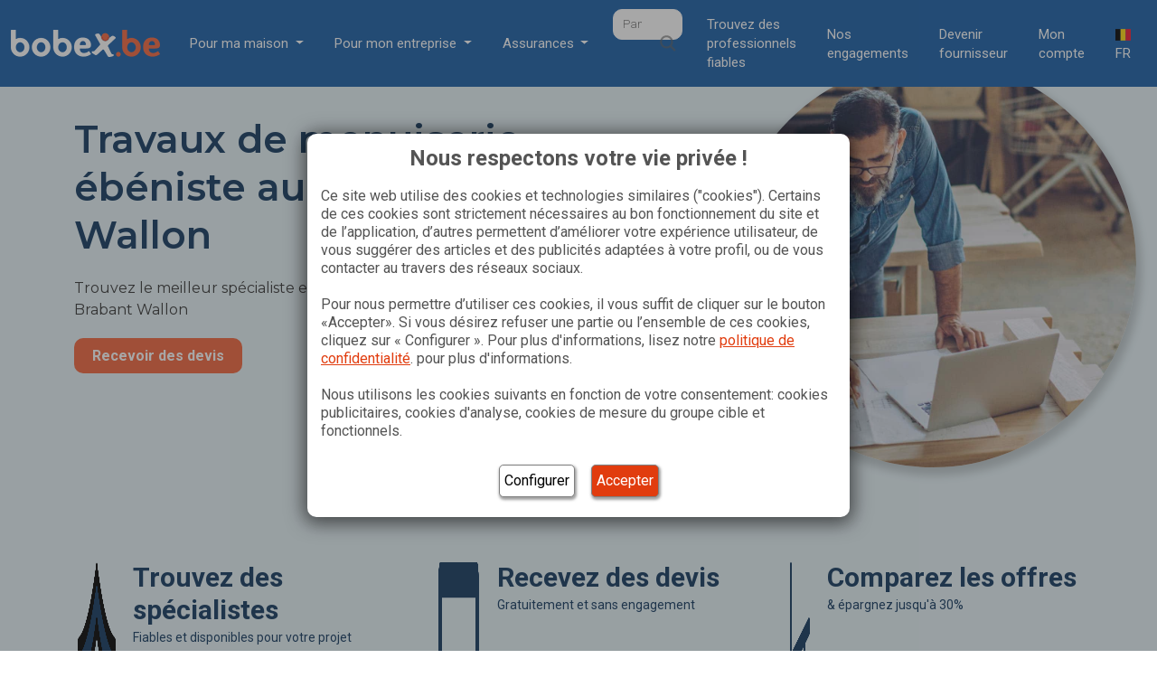

--- FILE ---
content_type: text/html; charset=UTF-8
request_url: https://www.bobex.be/fr-be/travaux-de-menuiserie-ebeniste/brabant-wallon/
body_size: 260415
content:

    <!DOCTYPE html>
<html lang="fr-BE">

    <head>
        <meta charset="UTF-8"><script type="text/javascript">(window.NREUM||(NREUM={})).init={privacy:{cookies_enabled:true},ajax:{deny_list:["bam.eu01.nr-data.net"]},feature_flags:["soft_nav"],distributed_tracing:{enabled:true}};(window.NREUM||(NREUM={})).loader_config={agentID:"538682470",accountID:"3333379",trustKey:"3333379",xpid:"VwUEUlVUARAEVldRBgMFV10=",licenseKey:"NRJS-2ebc5601015fc58d2b4",applicationID:"426312219",browserID:"538682470"};;/*! For license information please see nr-loader-spa-1.308.0.min.js.LICENSE.txt */
(()=>{var e,t,r={384:(e,t,r)=>{"use strict";r.d(t,{NT:()=>a,US:()=>u,Zm:()=>o,bQ:()=>d,dV:()=>c,pV:()=>l});var n=r(6154),i=r(1863),s=r(1910);const a={beacon:"bam.nr-data.net",errorBeacon:"bam.nr-data.net"};function o(){return n.gm.NREUM||(n.gm.NREUM={}),void 0===n.gm.newrelic&&(n.gm.newrelic=n.gm.NREUM),n.gm.NREUM}function c(){let e=o();return e.o||(e.o={ST:n.gm.setTimeout,SI:n.gm.setImmediate||n.gm.setInterval,CT:n.gm.clearTimeout,XHR:n.gm.XMLHttpRequest,REQ:n.gm.Request,EV:n.gm.Event,PR:n.gm.Promise,MO:n.gm.MutationObserver,FETCH:n.gm.fetch,WS:n.gm.WebSocket},(0,s.i)(...Object.values(e.o))),e}function d(e,t){let r=o();r.initializedAgents??={},t.initializedAt={ms:(0,i.t)(),date:new Date},r.initializedAgents[e]=t}function u(e,t){o()[e]=t}function l(){return function(){let e=o();const t=e.info||{};e.info={beacon:a.beacon,errorBeacon:a.errorBeacon,...t}}(),function(){let e=o();const t=e.init||{};e.init={...t}}(),c(),function(){let e=o();const t=e.loader_config||{};e.loader_config={...t}}(),o()}},782:(e,t,r)=>{"use strict";r.d(t,{T:()=>n});const n=r(860).K7.pageViewTiming},860:(e,t,r)=>{"use strict";r.d(t,{$J:()=>u,K7:()=>c,P3:()=>d,XX:()=>i,Yy:()=>o,df:()=>s,qY:()=>n,v4:()=>a});const n="events",i="jserrors",s="browser/blobs",a="rum",o="browser/logs",c={ajax:"ajax",genericEvents:"generic_events",jserrors:i,logging:"logging",metrics:"metrics",pageAction:"page_action",pageViewEvent:"page_view_event",pageViewTiming:"page_view_timing",sessionReplay:"session_replay",sessionTrace:"session_trace",softNav:"soft_navigations",spa:"spa"},d={[c.pageViewEvent]:1,[c.pageViewTiming]:2,[c.metrics]:3,[c.jserrors]:4,[c.spa]:5,[c.ajax]:6,[c.sessionTrace]:7,[c.softNav]:8,[c.sessionReplay]:9,[c.logging]:10,[c.genericEvents]:11},u={[c.pageViewEvent]:a,[c.pageViewTiming]:n,[c.ajax]:n,[c.spa]:n,[c.softNav]:n,[c.metrics]:i,[c.jserrors]:i,[c.sessionTrace]:s,[c.sessionReplay]:s,[c.logging]:o,[c.genericEvents]:"ins"}},944:(e,t,r)=>{"use strict";r.d(t,{R:()=>i});var n=r(3241);function i(e,t){"function"==typeof console.debug&&(console.debug("New Relic Warning: https://github.com/newrelic/newrelic-browser-agent/blob/main/docs/warning-codes.md#".concat(e),t),(0,n.W)({agentIdentifier:null,drained:null,type:"data",name:"warn",feature:"warn",data:{code:e,secondary:t}}))}},993:(e,t,r)=>{"use strict";r.d(t,{A$:()=>s,ET:()=>a,TZ:()=>o,p_:()=>i});var n=r(860);const i={ERROR:"ERROR",WARN:"WARN",INFO:"INFO",DEBUG:"DEBUG",TRACE:"TRACE"},s={OFF:0,ERROR:1,WARN:2,INFO:3,DEBUG:4,TRACE:5},a="log",o=n.K7.logging},1541:(e,t,r)=>{"use strict";r.d(t,{U:()=>i,f:()=>n});const n={MFE:"MFE",BA:"BA"};function i(e,t){if(2!==t?.harvestEndpointVersion)return{};const r=t.agentRef.runtime.appMetadata.agents[0].entityGuid;return e?{"source.id":e.id,"source.name":e.name,"source.type":e.type,"parent.id":e.parent?.id||r,"parent.type":e.parent?.type||n.BA}:{"entity.guid":r,appId:t.agentRef.info.applicationID}}},1687:(e,t,r)=>{"use strict";r.d(t,{Ak:()=>d,Ze:()=>h,x3:()=>u});var n=r(3241),i=r(7836),s=r(3606),a=r(860),o=r(2646);const c={};function d(e,t){const r={staged:!1,priority:a.P3[t]||0};l(e),c[e].get(t)||c[e].set(t,r)}function u(e,t){e&&c[e]&&(c[e].get(t)&&c[e].delete(t),p(e,t,!1),c[e].size&&f(e))}function l(e){if(!e)throw new Error("agentIdentifier required");c[e]||(c[e]=new Map)}function h(e="",t="feature",r=!1){if(l(e),!e||!c[e].get(t)||r)return p(e,t);c[e].get(t).staged=!0,f(e)}function f(e){const t=Array.from(c[e]);t.every(([e,t])=>t.staged)&&(t.sort((e,t)=>e[1].priority-t[1].priority),t.forEach(([t])=>{c[e].delete(t),p(e,t)}))}function p(e,t,r=!0){const a=e?i.ee.get(e):i.ee,c=s.i.handlers;if(!a.aborted&&a.backlog&&c){if((0,n.W)({agentIdentifier:e,type:"lifecycle",name:"drain",feature:t}),r){const e=a.backlog[t],r=c[t];if(r){for(let t=0;e&&t<e.length;++t)g(e[t],r);Object.entries(r).forEach(([e,t])=>{Object.values(t||{}).forEach(t=>{t[0]?.on&&t[0]?.context()instanceof o.y&&t[0].on(e,t[1])})})}}a.isolatedBacklog||delete c[t],a.backlog[t]=null,a.emit("drain-"+t,[])}}function g(e,t){var r=e[1];Object.values(t[r]||{}).forEach(t=>{var r=e[0];if(t[0]===r){var n=t[1],i=e[3],s=e[2];n.apply(i,s)}})}},1738:(e,t,r)=>{"use strict";r.d(t,{U:()=>f,Y:()=>h});var n=r(3241),i=r(9908),s=r(1863),a=r(944),o=r(5701),c=r(3969),d=r(8362),u=r(860),l=r(4261);function h(e,t,r,s){const h=s||r;!h||h[e]&&h[e]!==d.d.prototype[e]||(h[e]=function(){(0,i.p)(c.xV,["API/"+e+"/called"],void 0,u.K7.metrics,r.ee),(0,n.W)({agentIdentifier:r.agentIdentifier,drained:!!o.B?.[r.agentIdentifier],type:"data",name:"api",feature:l.Pl+e,data:{}});try{return t.apply(this,arguments)}catch(e){(0,a.R)(23,e)}})}function f(e,t,r,n,a){const o=e.info;null===r?delete o.jsAttributes[t]:o.jsAttributes[t]=r,(a||null===r)&&(0,i.p)(l.Pl+n,[(0,s.t)(),t,r],void 0,"session",e.ee)}},1741:(e,t,r)=>{"use strict";r.d(t,{W:()=>s});var n=r(944),i=r(4261);class s{#e(e,...t){if(this[e]!==s.prototype[e])return this[e](...t);(0,n.R)(35,e)}addPageAction(e,t){return this.#e(i.hG,e,t)}register(e){return this.#e(i.eY,e)}recordCustomEvent(e,t){return this.#e(i.fF,e,t)}setPageViewName(e,t){return this.#e(i.Fw,e,t)}setCustomAttribute(e,t,r){return this.#e(i.cD,e,t,r)}noticeError(e,t){return this.#e(i.o5,e,t)}setUserId(e,t=!1){return this.#e(i.Dl,e,t)}setApplicationVersion(e){return this.#e(i.nb,e)}setErrorHandler(e){return this.#e(i.bt,e)}addRelease(e,t){return this.#e(i.k6,e,t)}log(e,t){return this.#e(i.$9,e,t)}start(){return this.#e(i.d3)}finished(e){return this.#e(i.BL,e)}recordReplay(){return this.#e(i.CH)}pauseReplay(){return this.#e(i.Tb)}addToTrace(e){return this.#e(i.U2,e)}setCurrentRouteName(e){return this.#e(i.PA,e)}interaction(e){return this.#e(i.dT,e)}wrapLogger(e,t,r){return this.#e(i.Wb,e,t,r)}measure(e,t){return this.#e(i.V1,e,t)}consent(e){return this.#e(i.Pv,e)}}},1863:(e,t,r)=>{"use strict";function n(){return Math.floor(performance.now())}r.d(t,{t:()=>n})},1910:(e,t,r)=>{"use strict";r.d(t,{i:()=>s});var n=r(944);const i=new Map;function s(...e){return e.every(e=>{if(i.has(e))return i.get(e);const t="function"==typeof e?e.toString():"",r=t.includes("[native code]"),s=t.includes("nrWrapper");return r||s||(0,n.R)(64,e?.name||t),i.set(e,r),r})}},2555:(e,t,r)=>{"use strict";r.d(t,{D:()=>o,f:()=>a});var n=r(384),i=r(8122);const s={beacon:n.NT.beacon,errorBeacon:n.NT.errorBeacon,licenseKey:void 0,applicationID:void 0,sa:void 0,queueTime:void 0,applicationTime:void 0,ttGuid:void 0,user:void 0,account:void 0,product:void 0,extra:void 0,jsAttributes:{},userAttributes:void 0,atts:void 0,transactionName:void 0,tNamePlain:void 0};function a(e){try{return!!e.licenseKey&&!!e.errorBeacon&&!!e.applicationID}catch(e){return!1}}const o=e=>(0,i.a)(e,s)},2614:(e,t,r)=>{"use strict";r.d(t,{BB:()=>a,H3:()=>n,g:()=>d,iL:()=>c,tS:()=>o,uh:()=>i,wk:()=>s});const n="NRBA",i="SESSION",s=144e5,a=18e5,o={STARTED:"session-started",PAUSE:"session-pause",RESET:"session-reset",RESUME:"session-resume",UPDATE:"session-update"},c={SAME_TAB:"same-tab",CROSS_TAB:"cross-tab"},d={OFF:0,FULL:1,ERROR:2}},2646:(e,t,r)=>{"use strict";r.d(t,{y:()=>n});class n{constructor(e){this.contextId=e}}},2843:(e,t,r)=>{"use strict";r.d(t,{G:()=>s,u:()=>i});var n=r(3878);function i(e,t=!1,r,i){(0,n.DD)("visibilitychange",function(){if(t)return void("hidden"===document.visibilityState&&e());e(document.visibilityState)},r,i)}function s(e,t,r){(0,n.sp)("pagehide",e,t,r)}},3241:(e,t,r)=>{"use strict";r.d(t,{W:()=>s});var n=r(6154);const i="newrelic";function s(e={}){try{n.gm.dispatchEvent(new CustomEvent(i,{detail:e}))}catch(e){}}},3304:(e,t,r)=>{"use strict";r.d(t,{A:()=>s});var n=r(7836);const i=()=>{const e=new WeakSet;return(t,r)=>{if("object"==typeof r&&null!==r){if(e.has(r))return;e.add(r)}return r}};function s(e){try{return JSON.stringify(e,i())??""}catch(e){try{n.ee.emit("internal-error",[e])}catch(e){}return""}}},3333:(e,t,r)=>{"use strict";r.d(t,{$v:()=>u,TZ:()=>n,Xh:()=>c,Zp:()=>i,kd:()=>d,mq:()=>o,nf:()=>a,qN:()=>s});const n=r(860).K7.genericEvents,i=["auxclick","click","copy","keydown","paste","scrollend"],s=["focus","blur"],a=4,o=1e3,c=2e3,d=["PageAction","UserAction","BrowserPerformance"],u={RESOURCES:"experimental.resources",REGISTER:"register"}},3434:(e,t,r)=>{"use strict";r.d(t,{Jt:()=>s,YM:()=>d});var n=r(7836),i=r(5607);const s="nr@original:".concat(i.W),a=50;var o=Object.prototype.hasOwnProperty,c=!1;function d(e,t){return e||(e=n.ee),r.inPlace=function(e,t,n,i,s){n||(n="");const a="-"===n.charAt(0);for(let o=0;o<t.length;o++){const c=t[o],d=e[c];l(d)||(e[c]=r(d,a?c+n:n,i,c,s))}},r.flag=s,r;function r(t,r,n,c,d){return l(t)?t:(r||(r=""),nrWrapper[s]=t,function(e,t,r){if(Object.defineProperty&&Object.keys)try{return Object.keys(e).forEach(function(r){Object.defineProperty(t,r,{get:function(){return e[r]},set:function(t){return e[r]=t,t}})}),t}catch(e){u([e],r)}for(var n in e)o.call(e,n)&&(t[n]=e[n])}(t,nrWrapper,e),nrWrapper);function nrWrapper(){var s,o,l,h;let f;try{o=this,s=[...arguments],l="function"==typeof n?n(s,o):n||{}}catch(t){u([t,"",[s,o,c],l],e)}i(r+"start",[s,o,c],l,d);const p=performance.now();let g;try{return h=t.apply(o,s),g=performance.now(),h}catch(e){throw g=performance.now(),i(r+"err",[s,o,e],l,d),f=e,f}finally{const e=g-p,t={start:p,end:g,duration:e,isLongTask:e>=a,methodName:c,thrownError:f};t.isLongTask&&i("long-task",[t,o],l,d),i(r+"end",[s,o,h],l,d)}}}function i(r,n,i,s){if(!c||t){var a=c;c=!0;try{e.emit(r,n,i,t,s)}catch(t){u([t,r,n,i],e)}c=a}}}function u(e,t){t||(t=n.ee);try{t.emit("internal-error",e)}catch(e){}}function l(e){return!(e&&"function"==typeof e&&e.apply&&!e[s])}},3606:(e,t,r)=>{"use strict";r.d(t,{i:()=>s});var n=r(9908);s.on=a;var i=s.handlers={};function s(e,t,r,s){a(s||n.d,i,e,t,r)}function a(e,t,r,i,s){s||(s="feature"),e||(e=n.d);var a=t[s]=t[s]||{};(a[r]=a[r]||[]).push([e,i])}},3738:(e,t,r)=>{"use strict";r.d(t,{He:()=>i,Kp:()=>o,Lc:()=>d,Rz:()=>u,TZ:()=>n,bD:()=>s,d3:()=>a,jx:()=>l,sl:()=>h,uP:()=>c});const n=r(860).K7.sessionTrace,i="bstResource",s="resource",a="-start",o="-end",c="fn"+a,d="fn"+o,u="pushState",l=1e3,h=3e4},3785:(e,t,r)=>{"use strict";r.d(t,{R:()=>c,b:()=>d});var n=r(9908),i=r(1863),s=r(860),a=r(3969),o=r(993);function c(e,t,r={},c=o.p_.INFO,d=!0,u,l=(0,i.t)()){(0,n.p)(a.xV,["API/logging/".concat(c.toLowerCase(),"/called")],void 0,s.K7.metrics,e),(0,n.p)(o.ET,[l,t,r,c,d,u],void 0,s.K7.logging,e)}function d(e){return"string"==typeof e&&Object.values(o.p_).some(t=>t===e.toUpperCase().trim())}},3878:(e,t,r)=>{"use strict";function n(e,t){return{capture:e,passive:!1,signal:t}}function i(e,t,r=!1,i){window.addEventListener(e,t,n(r,i))}function s(e,t,r=!1,i){document.addEventListener(e,t,n(r,i))}r.d(t,{DD:()=>s,jT:()=>n,sp:()=>i})},3962:(e,t,r)=>{"use strict";r.d(t,{AM:()=>a,O2:()=>l,OV:()=>s,Qu:()=>h,TZ:()=>c,ih:()=>f,pP:()=>o,t1:()=>u,tC:()=>i,wD:()=>d});var n=r(860);const i=["click","keydown","submit"],s="popstate",a="api",o="initialPageLoad",c=n.K7.softNav,d=5e3,u=500,l={INITIAL_PAGE_LOAD:"",ROUTE_CHANGE:1,UNSPECIFIED:2},h={INTERACTION:1,AJAX:2,CUSTOM_END:3,CUSTOM_TRACER:4},f={IP:"in progress",PF:"pending finish",FIN:"finished",CAN:"cancelled"}},3969:(e,t,r)=>{"use strict";r.d(t,{TZ:()=>n,XG:()=>o,rs:()=>i,xV:()=>a,z_:()=>s});const n=r(860).K7.metrics,i="sm",s="cm",a="storeSupportabilityMetrics",o="storeEventMetrics"},4234:(e,t,r)=>{"use strict";r.d(t,{W:()=>s});var n=r(7836),i=r(1687);class s{constructor(e,t){this.agentIdentifier=e,this.ee=n.ee.get(e),this.featureName=t,this.blocked=!1}deregisterDrain(){(0,i.x3)(this.agentIdentifier,this.featureName)}}},4261:(e,t,r)=>{"use strict";r.d(t,{$9:()=>u,BL:()=>c,CH:()=>p,Dl:()=>R,Fw:()=>w,PA:()=>v,Pl:()=>n,Pv:()=>A,Tb:()=>h,U2:()=>a,V1:()=>E,Wb:()=>T,bt:()=>y,cD:()=>b,d3:()=>x,dT:()=>d,eY:()=>g,fF:()=>f,hG:()=>s,hw:()=>i,k6:()=>o,nb:()=>m,o5:()=>l});const n="api-",i=n+"ixn-",s="addPageAction",a="addToTrace",o="addRelease",c="finished",d="interaction",u="log",l="noticeError",h="pauseReplay",f="recordCustomEvent",p="recordReplay",g="register",m="setApplicationVersion",v="setCurrentRouteName",b="setCustomAttribute",y="setErrorHandler",w="setPageViewName",R="setUserId",x="start",T="wrapLogger",E="measure",A="consent"},5205:(e,t,r)=>{"use strict";r.d(t,{j:()=>S});var n=r(384),i=r(1741);var s=r(2555),a=r(3333);const o=e=>{if(!e||"string"!=typeof e)return!1;try{document.createDocumentFragment().querySelector(e)}catch{return!1}return!0};var c=r(2614),d=r(944),u=r(8122);const l="[data-nr-mask]",h=e=>(0,u.a)(e,(()=>{const e={feature_flags:[],experimental:{allow_registered_children:!1,resources:!1},mask_selector:"*",block_selector:"[data-nr-block]",mask_input_options:{color:!1,date:!1,"datetime-local":!1,email:!1,month:!1,number:!1,range:!1,search:!1,tel:!1,text:!1,time:!1,url:!1,week:!1,textarea:!1,select:!1,password:!0}};return{ajax:{deny_list:void 0,block_internal:!0,enabled:!0,autoStart:!0},api:{get allow_registered_children(){return e.feature_flags.includes(a.$v.REGISTER)||e.experimental.allow_registered_children},set allow_registered_children(t){e.experimental.allow_registered_children=t},duplicate_registered_data:!1},browser_consent_mode:{enabled:!1},distributed_tracing:{enabled:void 0,exclude_newrelic_header:void 0,cors_use_newrelic_header:void 0,cors_use_tracecontext_headers:void 0,allowed_origins:void 0},get feature_flags(){return e.feature_flags},set feature_flags(t){e.feature_flags=t},generic_events:{enabled:!0,autoStart:!0},harvest:{interval:30},jserrors:{enabled:!0,autoStart:!0},logging:{enabled:!0,autoStart:!0},metrics:{enabled:!0,autoStart:!0},obfuscate:void 0,page_action:{enabled:!0},page_view_event:{enabled:!0,autoStart:!0},page_view_timing:{enabled:!0,autoStart:!0},performance:{capture_marks:!1,capture_measures:!1,capture_detail:!0,resources:{get enabled(){return e.feature_flags.includes(a.$v.RESOURCES)||e.experimental.resources},set enabled(t){e.experimental.resources=t},asset_types:[],first_party_domains:[],ignore_newrelic:!0}},privacy:{cookies_enabled:!0},proxy:{assets:void 0,beacon:void 0},session:{expiresMs:c.wk,inactiveMs:c.BB},session_replay:{autoStart:!0,enabled:!1,preload:!1,sampling_rate:10,error_sampling_rate:100,collect_fonts:!1,inline_images:!1,fix_stylesheets:!0,mask_all_inputs:!0,get mask_text_selector(){return e.mask_selector},set mask_text_selector(t){o(t)?e.mask_selector="".concat(t,",").concat(l):""===t||null===t?e.mask_selector=l:(0,d.R)(5,t)},get block_class(){return"nr-block"},get ignore_class(){return"nr-ignore"},get mask_text_class(){return"nr-mask"},get block_selector(){return e.block_selector},set block_selector(t){o(t)?e.block_selector+=",".concat(t):""!==t&&(0,d.R)(6,t)},get mask_input_options(){return e.mask_input_options},set mask_input_options(t){t&&"object"==typeof t?e.mask_input_options={...t,password:!0}:(0,d.R)(7,t)}},session_trace:{enabled:!0,autoStart:!0},soft_navigations:{enabled:!0,autoStart:!0},spa:{enabled:!0,autoStart:!0},ssl:void 0,user_actions:{enabled:!0,elementAttributes:["id","className","tagName","type"]}}})());var f=r(6154),p=r(9324);let g=0;const m={buildEnv:p.F3,distMethod:p.Xs,version:p.xv,originTime:f.WN},v={consented:!1},b={appMetadata:{},get consented(){return this.session?.state?.consent||v.consented},set consented(e){v.consented=e},customTransaction:void 0,denyList:void 0,disabled:!1,harvester:void 0,isolatedBacklog:!1,isRecording:!1,loaderType:void 0,maxBytes:3e4,obfuscator:void 0,onerror:void 0,ptid:void 0,releaseIds:{},session:void 0,timeKeeper:void 0,registeredEntities:[],jsAttributesMetadata:{bytes:0},get harvestCount(){return++g}},y=e=>{const t=(0,u.a)(e,b),r=Object.keys(m).reduce((e,t)=>(e[t]={value:m[t],writable:!1,configurable:!0,enumerable:!0},e),{});return Object.defineProperties(t,r)};var w=r(5701);const R=e=>{const t=e.startsWith("http");e+="/",r.p=t?e:"https://"+e};var x=r(7836),T=r(3241);const E={accountID:void 0,trustKey:void 0,agentID:void 0,licenseKey:void 0,applicationID:void 0,xpid:void 0},A=e=>(0,u.a)(e,E),_=new Set;function S(e,t={},r,a){let{init:o,info:c,loader_config:d,runtime:u={},exposed:l=!0}=t;if(!c){const e=(0,n.pV)();o=e.init,c=e.info,d=e.loader_config}e.init=h(o||{}),e.loader_config=A(d||{}),c.jsAttributes??={},f.bv&&(c.jsAttributes.isWorker=!0),e.info=(0,s.D)(c);const p=e.init,g=[c.beacon,c.errorBeacon];_.has(e.agentIdentifier)||(p.proxy.assets&&(R(p.proxy.assets),g.push(p.proxy.assets)),p.proxy.beacon&&g.push(p.proxy.beacon),e.beacons=[...g],function(e){const t=(0,n.pV)();Object.getOwnPropertyNames(i.W.prototype).forEach(r=>{const n=i.W.prototype[r];if("function"!=typeof n||"constructor"===n)return;let s=t[r];e[r]&&!1!==e.exposed&&"micro-agent"!==e.runtime?.loaderType&&(t[r]=(...t)=>{const n=e[r](...t);return s?s(...t):n})})}(e),(0,n.US)("activatedFeatures",w.B)),u.denyList=[...p.ajax.deny_list||[],...p.ajax.block_internal?g:[]],u.ptid=e.agentIdentifier,u.loaderType=r,e.runtime=y(u),_.has(e.agentIdentifier)||(e.ee=x.ee.get(e.agentIdentifier),e.exposed=l,(0,T.W)({agentIdentifier:e.agentIdentifier,drained:!!w.B?.[e.agentIdentifier],type:"lifecycle",name:"initialize",feature:void 0,data:e.config})),_.add(e.agentIdentifier)}},5270:(e,t,r)=>{"use strict";r.d(t,{Aw:()=>a,SR:()=>s,rF:()=>o});var n=r(384),i=r(7767);function s(e){return!!(0,n.dV)().o.MO&&(0,i.V)(e)&&!0===e?.session_trace.enabled}function a(e){return!0===e?.session_replay.preload&&s(e)}function o(e,t){try{if("string"==typeof t?.type){if("password"===t.type.toLowerCase())return"*".repeat(e?.length||0);if(void 0!==t?.dataset?.nrUnmask||t?.classList?.contains("nr-unmask"))return e}}catch(e){}return"string"==typeof e?e.replace(/[\S]/g,"*"):"*".repeat(e?.length||0)}},5289:(e,t,r)=>{"use strict";r.d(t,{GG:()=>a,Qr:()=>c,sB:()=>o});var n=r(3878),i=r(6389);function s(){return"undefined"==typeof document||"complete"===document.readyState}function a(e,t){if(s())return e();const r=(0,i.J)(e),a=setInterval(()=>{s()&&(clearInterval(a),r())},500);(0,n.sp)("load",r,t)}function o(e){if(s())return e();(0,n.DD)("DOMContentLoaded",e)}function c(e){if(s())return e();(0,n.sp)("popstate",e)}},5607:(e,t,r)=>{"use strict";r.d(t,{W:()=>n});const n=(0,r(9566).bz)()},5701:(e,t,r)=>{"use strict";r.d(t,{B:()=>s,t:()=>a});var n=r(3241);const i=new Set,s={};function a(e,t){const r=t.agentIdentifier;s[r]??={},e&&"object"==typeof e&&(i.has(r)||(t.ee.emit("rumresp",[e]),s[r]=e,i.add(r),(0,n.W)({agentIdentifier:r,loaded:!0,drained:!0,type:"lifecycle",name:"load",feature:void 0,data:e})))}},6154:(e,t,r)=>{"use strict";r.d(t,{OF:()=>d,RI:()=>i,WN:()=>h,bv:()=>s,eN:()=>f,gm:()=>a,lR:()=>l,m:()=>c,mw:()=>o,sb:()=>u});var n=r(1863);const i="undefined"!=typeof window&&!!window.document,s="undefined"!=typeof WorkerGlobalScope&&("undefined"!=typeof self&&self instanceof WorkerGlobalScope&&self.navigator instanceof WorkerNavigator||"undefined"!=typeof globalThis&&globalThis instanceof WorkerGlobalScope&&globalThis.navigator instanceof WorkerNavigator),a=i?window:"undefined"!=typeof WorkerGlobalScope&&("undefined"!=typeof self&&self instanceof WorkerGlobalScope&&self||"undefined"!=typeof globalThis&&globalThis instanceof WorkerGlobalScope&&globalThis),o=Boolean("hidden"===a?.document?.visibilityState),c=""+a?.location,d=/iPad|iPhone|iPod/.test(a.navigator?.userAgent),u=d&&"undefined"==typeof SharedWorker,l=(()=>{const e=a.navigator?.userAgent?.match(/Firefox[/\s](\d+\.\d+)/);return Array.isArray(e)&&e.length>=2?+e[1]:0})(),h=Date.now()-(0,n.t)(),f=()=>"undefined"!=typeof PerformanceNavigationTiming&&a?.performance?.getEntriesByType("navigation")?.[0]?.responseStart},6344:(e,t,r)=>{"use strict";r.d(t,{BB:()=>u,Qb:()=>l,TZ:()=>i,Ug:()=>a,Vh:()=>s,_s:()=>o,bc:()=>d,yP:()=>c});var n=r(2614);const i=r(860).K7.sessionReplay,s="errorDuringReplay",a=.12,o={DomContentLoaded:0,Load:1,FullSnapshot:2,IncrementalSnapshot:3,Meta:4,Custom:5},c={[n.g.ERROR]:15e3,[n.g.FULL]:3e5,[n.g.OFF]:0},d={RESET:{message:"Session was reset",sm:"Reset"},IMPORT:{message:"Recorder failed to import",sm:"Import"},TOO_MANY:{message:"429: Too Many Requests",sm:"Too-Many"},TOO_BIG:{message:"Payload was too large",sm:"Too-Big"},CROSS_TAB:{message:"Session Entity was set to OFF on another tab",sm:"Cross-Tab"},ENTITLEMENTS:{message:"Session Replay is not allowed and will not be started",sm:"Entitlement"}},u=5e3,l={API:"api",RESUME:"resume",SWITCH_TO_FULL:"switchToFull",INITIALIZE:"initialize",PRELOAD:"preload"}},6389:(e,t,r)=>{"use strict";function n(e,t=500,r={}){const n=r?.leading||!1;let i;return(...r)=>{n&&void 0===i&&(e.apply(this,r),i=setTimeout(()=>{i=clearTimeout(i)},t)),n||(clearTimeout(i),i=setTimeout(()=>{e.apply(this,r)},t))}}function i(e){let t=!1;return(...r)=>{t||(t=!0,e.apply(this,r))}}r.d(t,{J:()=>i,s:()=>n})},6630:(e,t,r)=>{"use strict";r.d(t,{T:()=>n});const n=r(860).K7.pageViewEvent},6774:(e,t,r)=>{"use strict";r.d(t,{T:()=>n});const n=r(860).K7.jserrors},7295:(e,t,r)=>{"use strict";r.d(t,{Xv:()=>a,gX:()=>i,iW:()=>s});var n=[];function i(e){if(!e||s(e))return!1;if(0===n.length)return!0;if("*"===n[0].hostname)return!1;for(var t=0;t<n.length;t++){var r=n[t];if(r.hostname.test(e.hostname)&&r.pathname.test(e.pathname))return!1}return!0}function s(e){return void 0===e.hostname}function a(e){if(n=[],e&&e.length)for(var t=0;t<e.length;t++){let r=e[t];if(!r)continue;if("*"===r)return void(n=[{hostname:"*"}]);0===r.indexOf("http://")?r=r.substring(7):0===r.indexOf("https://")&&(r=r.substring(8));const i=r.indexOf("/");let s,a;i>0?(s=r.substring(0,i),a=r.substring(i)):(s=r,a="*");let[c]=s.split(":");n.push({hostname:o(c),pathname:o(a,!0)})}}function o(e,t=!1){const r=e.replace(/[.+?^${}()|[\]\\]/g,e=>"\\"+e).replace(/\*/g,".*?");return new RegExp((t?"^":"")+r+"$")}},7485:(e,t,r)=>{"use strict";r.d(t,{D:()=>i});var n=r(6154);function i(e){if(0===(e||"").indexOf("data:"))return{protocol:"data"};try{const t=new URL(e,location.href),r={port:t.port,hostname:t.hostname,pathname:t.pathname,search:t.search,protocol:t.protocol.slice(0,t.protocol.indexOf(":")),sameOrigin:t.protocol===n.gm?.location?.protocol&&t.host===n.gm?.location?.host};return r.port&&""!==r.port||("http:"===t.protocol&&(r.port="80"),"https:"===t.protocol&&(r.port="443")),r.pathname&&""!==r.pathname?r.pathname.startsWith("/")||(r.pathname="/".concat(r.pathname)):r.pathname="/",r}catch(e){return{}}}},7699:(e,t,r)=>{"use strict";r.d(t,{It:()=>s,KC:()=>o,No:()=>i,qh:()=>a});var n=r(860);const i=16e3,s=1e6,a="SESSION_ERROR",o={[n.K7.logging]:!0,[n.K7.genericEvents]:!1,[n.K7.jserrors]:!1,[n.K7.ajax]:!1}},7767:(e,t,r)=>{"use strict";r.d(t,{V:()=>i});var n=r(6154);const i=e=>n.RI&&!0===e?.privacy.cookies_enabled},7836:(e,t,r)=>{"use strict";r.d(t,{P:()=>o,ee:()=>c});var n=r(384),i=r(8990),s=r(2646),a=r(5607);const o="nr@context:".concat(a.W),c=function e(t,r){var n={},a={},u={},l=!1;try{l=16===r.length&&d.initializedAgents?.[r]?.runtime.isolatedBacklog}catch(e){}var h={on:p,addEventListener:p,removeEventListener:function(e,t){var r=n[e];if(!r)return;for(var i=0;i<r.length;i++)r[i]===t&&r.splice(i,1)},emit:function(e,r,n,i,s){!1!==s&&(s=!0);if(c.aborted&&!i)return;t&&s&&t.emit(e,r,n);var o=f(n);g(e).forEach(e=>{e.apply(o,r)});var d=v()[a[e]];d&&d.push([h,e,r,o]);return o},get:m,listeners:g,context:f,buffer:function(e,t){const r=v();if(t=t||"feature",h.aborted)return;Object.entries(e||{}).forEach(([e,n])=>{a[n]=t,t in r||(r[t]=[])})},abort:function(){h._aborted=!0,Object.keys(h.backlog).forEach(e=>{delete h.backlog[e]})},isBuffering:function(e){return!!v()[a[e]]},debugId:r,backlog:l?{}:t&&"object"==typeof t.backlog?t.backlog:{},isolatedBacklog:l};return Object.defineProperty(h,"aborted",{get:()=>{let e=h._aborted||!1;return e||(t&&(e=t.aborted),e)}}),h;function f(e){return e&&e instanceof s.y?e:e?(0,i.I)(e,o,()=>new s.y(o)):new s.y(o)}function p(e,t){n[e]=g(e).concat(t)}function g(e){return n[e]||[]}function m(t){return u[t]=u[t]||e(h,t)}function v(){return h.backlog}}(void 0,"globalEE"),d=(0,n.Zm)();d.ee||(d.ee=c)},8122:(e,t,r)=>{"use strict";r.d(t,{a:()=>i});var n=r(944);function i(e,t){try{if(!e||"object"!=typeof e)return(0,n.R)(3);if(!t||"object"!=typeof t)return(0,n.R)(4);const r=Object.create(Object.getPrototypeOf(t),Object.getOwnPropertyDescriptors(t)),s=0===Object.keys(r).length?e:r;for(let a in s)if(void 0!==e[a])try{if(null===e[a]){r[a]=null;continue}Array.isArray(e[a])&&Array.isArray(t[a])?r[a]=Array.from(new Set([...e[a],...t[a]])):"object"==typeof e[a]&&"object"==typeof t[a]?r[a]=i(e[a],t[a]):r[a]=e[a]}catch(e){r[a]||(0,n.R)(1,e)}return r}catch(e){(0,n.R)(2,e)}}},8139:(e,t,r)=>{"use strict";r.d(t,{u:()=>h});var n=r(7836),i=r(3434),s=r(8990),a=r(6154);const o={},c=a.gm.XMLHttpRequest,d="addEventListener",u="removeEventListener",l="nr@wrapped:".concat(n.P);function h(e){var t=function(e){return(e||n.ee).get("events")}(e);if(o[t.debugId]++)return t;o[t.debugId]=1;var r=(0,i.YM)(t,!0);function h(e){r.inPlace(e,[d,u],"-",p)}function p(e,t){return e[1]}return"getPrototypeOf"in Object&&(a.RI&&f(document,h),c&&f(c.prototype,h),f(a.gm,h)),t.on(d+"-start",function(e,t){var n=e[1];if(null!==n&&("function"==typeof n||"object"==typeof n)&&"newrelic"!==e[0]){var i=(0,s.I)(n,l,function(){var e={object:function(){if("function"!=typeof n.handleEvent)return;return n.handleEvent.apply(n,arguments)},function:n}[typeof n];return e?r(e,"fn-",null,e.name||"anonymous"):n});this.wrapped=e[1]=i}}),t.on(u+"-start",function(e){e[1]=this.wrapped||e[1]}),t}function f(e,t,...r){let n=e;for(;"object"==typeof n&&!Object.prototype.hasOwnProperty.call(n,d);)n=Object.getPrototypeOf(n);n&&t(n,...r)}},8362:(e,t,r)=>{"use strict";r.d(t,{d:()=>s});var n=r(9566),i=r(1741);class s extends i.W{agentIdentifier=(0,n.LA)(16)}},8374:(e,t,r)=>{r.nc=(()=>{try{return document?.currentScript?.nonce}catch(e){}return""})()},8990:(e,t,r)=>{"use strict";r.d(t,{I:()=>i});var n=Object.prototype.hasOwnProperty;function i(e,t,r){if(n.call(e,t))return e[t];var i=r();if(Object.defineProperty&&Object.keys)try{return Object.defineProperty(e,t,{value:i,writable:!0,enumerable:!1}),i}catch(e){}return e[t]=i,i}},9119:(e,t,r)=>{"use strict";r.d(t,{L:()=>s});var n=/([^?#]*)[^#]*(#[^?]*|$).*/,i=/([^?#]*)().*/;function s(e,t){return e?e.replace(t?n:i,"$1$2"):e}},9300:(e,t,r)=>{"use strict";r.d(t,{T:()=>n});const n=r(860).K7.ajax},9324:(e,t,r)=>{"use strict";r.d(t,{AJ:()=>a,F3:()=>i,Xs:()=>s,Yq:()=>o,xv:()=>n});const n="1.308.0",i="PROD",s="CDN",a="@newrelic/rrweb",o="1.0.1"},9566:(e,t,r)=>{"use strict";r.d(t,{LA:()=>o,ZF:()=>c,bz:()=>a,el:()=>d});var n=r(6154);const i="xxxxxxxx-xxxx-4xxx-yxxx-xxxxxxxxxxxx";function s(e,t){return e?15&e[t]:16*Math.random()|0}function a(){const e=n.gm?.crypto||n.gm?.msCrypto;let t,r=0;return e&&e.getRandomValues&&(t=e.getRandomValues(new Uint8Array(30))),i.split("").map(e=>"x"===e?s(t,r++).toString(16):"y"===e?(3&s()|8).toString(16):e).join("")}function o(e){const t=n.gm?.crypto||n.gm?.msCrypto;let r,i=0;t&&t.getRandomValues&&(r=t.getRandomValues(new Uint8Array(e)));const a=[];for(var o=0;o<e;o++)a.push(s(r,i++).toString(16));return a.join("")}function c(){return o(16)}function d(){return o(32)}},9908:(e,t,r)=>{"use strict";r.d(t,{d:()=>n,p:()=>i});var n=r(7836).ee.get("handle");function i(e,t,r,i,s){s?(s.buffer([e],i),s.emit(e,t,r)):(n.buffer([e],i),n.emit(e,t,r))}}},n={};function i(e){var t=n[e];if(void 0!==t)return t.exports;var s=n[e]={exports:{}};return r[e](s,s.exports,i),s.exports}i.m=r,i.d=(e,t)=>{for(var r in t)i.o(t,r)&&!i.o(e,r)&&Object.defineProperty(e,r,{enumerable:!0,get:t[r]})},i.f={},i.e=e=>Promise.all(Object.keys(i.f).reduce((t,r)=>(i.f[r](e,t),t),[])),i.u=e=>({212:"nr-spa-compressor",249:"nr-spa-recorder",478:"nr-spa"}[e]+"-1.308.0.min.js"),i.o=(e,t)=>Object.prototype.hasOwnProperty.call(e,t),e={},t="NRBA-1.308.0.PROD:",i.l=(r,n,s,a)=>{if(e[r])e[r].push(n);else{var o,c;if(void 0!==s)for(var d=document.getElementsByTagName("script"),u=0;u<d.length;u++){var l=d[u];if(l.getAttribute("src")==r||l.getAttribute("data-webpack")==t+s){o=l;break}}if(!o){c=!0;var h={478:"sha512-RSfSVnmHk59T/uIPbdSE0LPeqcEdF4/+XhfJdBuccH5rYMOEZDhFdtnh6X6nJk7hGpzHd9Ujhsy7lZEz/ORYCQ==",249:"sha512-ehJXhmntm85NSqW4MkhfQqmeKFulra3klDyY0OPDUE+sQ3GokHlPh1pmAzuNy//3j4ac6lzIbmXLvGQBMYmrkg==",212:"sha512-B9h4CR46ndKRgMBcK+j67uSR2RCnJfGefU+A7FrgR/k42ovXy5x/MAVFiSvFxuVeEk/pNLgvYGMp1cBSK/G6Fg=="};(o=document.createElement("script")).charset="utf-8",i.nc&&o.setAttribute("nonce",i.nc),o.setAttribute("data-webpack",t+s),o.src=r,0!==o.src.indexOf(window.location.origin+"/")&&(o.crossOrigin="anonymous"),h[a]&&(o.integrity=h[a])}e[r]=[n];var f=(t,n)=>{o.onerror=o.onload=null,clearTimeout(p);var i=e[r];if(delete e[r],o.parentNode&&o.parentNode.removeChild(o),i&&i.forEach(e=>e(n)),t)return t(n)},p=setTimeout(f.bind(null,void 0,{type:"timeout",target:o}),12e4);o.onerror=f.bind(null,o.onerror),o.onload=f.bind(null,o.onload),c&&document.head.appendChild(o)}},i.r=e=>{"undefined"!=typeof Symbol&&Symbol.toStringTag&&Object.defineProperty(e,Symbol.toStringTag,{value:"Module"}),Object.defineProperty(e,"__esModule",{value:!0})},i.p="https://js-agent.newrelic.com/",(()=>{var e={38:0,788:0};i.f.j=(t,r)=>{var n=i.o(e,t)?e[t]:void 0;if(0!==n)if(n)r.push(n[2]);else{var s=new Promise((r,i)=>n=e[t]=[r,i]);r.push(n[2]=s);var a=i.p+i.u(t),o=new Error;i.l(a,r=>{if(i.o(e,t)&&(0!==(n=e[t])&&(e[t]=void 0),n)){var s=r&&("load"===r.type?"missing":r.type),a=r&&r.target&&r.target.src;o.message="Loading chunk "+t+" failed: ("+s+": "+a+")",o.name="ChunkLoadError",o.type=s,o.request=a,n[1](o)}},"chunk-"+t,t)}};var t=(t,r)=>{var n,s,[a,o,c]=r,d=0;if(a.some(t=>0!==e[t])){for(n in o)i.o(o,n)&&(i.m[n]=o[n]);if(c)c(i)}for(t&&t(r);d<a.length;d++)s=a[d],i.o(e,s)&&e[s]&&e[s][0](),e[s]=0},r=self["webpackChunk:NRBA-1.308.0.PROD"]=self["webpackChunk:NRBA-1.308.0.PROD"]||[];r.forEach(t.bind(null,0)),r.push=t.bind(null,r.push.bind(r))})(),(()=>{"use strict";i(8374);var e=i(8362),t=i(860);const r=Object.values(t.K7);var n=i(5205);var s=i(9908),a=i(1863),o=i(4261),c=i(1738);var d=i(1687),u=i(4234),l=i(5289),h=i(6154),f=i(944),p=i(5270),g=i(7767),m=i(6389),v=i(7699);class b extends u.W{constructor(e,t){super(e.agentIdentifier,t),this.agentRef=e,this.abortHandler=void 0,this.featAggregate=void 0,this.loadedSuccessfully=void 0,this.onAggregateImported=new Promise(e=>{this.loadedSuccessfully=e}),this.deferred=Promise.resolve(),!1===e.init[this.featureName].autoStart?this.deferred=new Promise((t,r)=>{this.ee.on("manual-start-all",(0,m.J)(()=>{(0,d.Ak)(e.agentIdentifier,this.featureName),t()}))}):(0,d.Ak)(e.agentIdentifier,t)}importAggregator(e,t,r={}){if(this.featAggregate)return;const n=async()=>{let n;await this.deferred;try{if((0,g.V)(e.init)){const{setupAgentSession:t}=await i.e(478).then(i.bind(i,8766));n=t(e)}}catch(e){(0,f.R)(20,e),this.ee.emit("internal-error",[e]),(0,s.p)(v.qh,[e],void 0,this.featureName,this.ee)}try{if(!this.#t(this.featureName,n,e.init))return(0,d.Ze)(this.agentIdentifier,this.featureName),void this.loadedSuccessfully(!1);const{Aggregate:i}=await t();this.featAggregate=new i(e,r),e.runtime.harvester.initializedAggregates.push(this.featAggregate),this.loadedSuccessfully(!0)}catch(e){(0,f.R)(34,e),this.abortHandler?.(),(0,d.Ze)(this.agentIdentifier,this.featureName,!0),this.loadedSuccessfully(!1),this.ee&&this.ee.abort()}};h.RI?(0,l.GG)(()=>n(),!0):n()}#t(e,r,n){if(this.blocked)return!1;switch(e){case t.K7.sessionReplay:return(0,p.SR)(n)&&!!r;case t.K7.sessionTrace:return!!r;default:return!0}}}var y=i(6630),w=i(2614),R=i(3241);class x extends b{static featureName=y.T;constructor(e){var t;super(e,y.T),this.setupInspectionEvents(e.agentIdentifier),t=e,(0,c.Y)(o.Fw,function(e,r){"string"==typeof e&&("/"!==e.charAt(0)&&(e="/"+e),t.runtime.customTransaction=(r||"http://custom.transaction")+e,(0,s.p)(o.Pl+o.Fw,[(0,a.t)()],void 0,void 0,t.ee))},t),this.importAggregator(e,()=>i.e(478).then(i.bind(i,2467)))}setupInspectionEvents(e){const t=(t,r)=>{t&&(0,R.W)({agentIdentifier:e,timeStamp:t.timeStamp,loaded:"complete"===t.target.readyState,type:"window",name:r,data:t.target.location+""})};(0,l.sB)(e=>{t(e,"DOMContentLoaded")}),(0,l.GG)(e=>{t(e,"load")}),(0,l.Qr)(e=>{t(e,"navigate")}),this.ee.on(w.tS.UPDATE,(t,r)=>{(0,R.W)({agentIdentifier:e,type:"lifecycle",name:"session",data:r})})}}var T=i(384);class E extends e.d{constructor(e){var t;(super(),h.gm)?(this.features={},(0,T.bQ)(this.agentIdentifier,this),this.desiredFeatures=new Set(e.features||[]),this.desiredFeatures.add(x),(0,n.j)(this,e,e.loaderType||"agent"),t=this,(0,c.Y)(o.cD,function(e,r,n=!1){if("string"==typeof e){if(["string","number","boolean"].includes(typeof r)||null===r)return(0,c.U)(t,e,r,o.cD,n);(0,f.R)(40,typeof r)}else(0,f.R)(39,typeof e)},t),function(e){(0,c.Y)(o.Dl,function(t,r=!1){if("string"!=typeof t&&null!==t)return void(0,f.R)(41,typeof t);const n=e.info.jsAttributes["enduser.id"];r&&null!=n&&n!==t?(0,s.p)(o.Pl+"setUserIdAndResetSession",[t],void 0,"session",e.ee):(0,c.U)(e,"enduser.id",t,o.Dl,!0)},e)}(this),function(e){(0,c.Y)(o.nb,function(t){if("string"==typeof t||null===t)return(0,c.U)(e,"application.version",t,o.nb,!1);(0,f.R)(42,typeof t)},e)}(this),function(e){(0,c.Y)(o.d3,function(){e.ee.emit("manual-start-all")},e)}(this),function(e){(0,c.Y)(o.Pv,function(t=!0){if("boolean"==typeof t){if((0,s.p)(o.Pl+o.Pv,[t],void 0,"session",e.ee),e.runtime.consented=t,t){const t=e.features.page_view_event;t.onAggregateImported.then(e=>{const r=t.featAggregate;e&&!r.sentRum&&r.sendRum()})}}else(0,f.R)(65,typeof t)},e)}(this),this.run()):(0,f.R)(21)}get config(){return{info:this.info,init:this.init,loader_config:this.loader_config,runtime:this.runtime}}get api(){return this}run(){try{const e=function(e){const t={};return r.forEach(r=>{t[r]=!!e[r]?.enabled}),t}(this.init),n=[...this.desiredFeatures];n.sort((e,r)=>t.P3[e.featureName]-t.P3[r.featureName]),n.forEach(r=>{if(!e[r.featureName]&&r.featureName!==t.K7.pageViewEvent)return;if(r.featureName===t.K7.spa)return void(0,f.R)(67);const n=function(e){switch(e){case t.K7.ajax:return[t.K7.jserrors];case t.K7.sessionTrace:return[t.K7.ajax,t.K7.pageViewEvent];case t.K7.sessionReplay:return[t.K7.sessionTrace];case t.K7.pageViewTiming:return[t.K7.pageViewEvent];default:return[]}}(r.featureName).filter(e=>!(e in this.features));n.length>0&&(0,f.R)(36,{targetFeature:r.featureName,missingDependencies:n}),this.features[r.featureName]=new r(this)})}catch(e){(0,f.R)(22,e);for(const e in this.features)this.features[e].abortHandler?.();const t=(0,T.Zm)();delete t.initializedAgents[this.agentIdentifier]?.features,delete this.sharedAggregator;return t.ee.get(this.agentIdentifier).abort(),!1}}}var A=i(2843),_=i(782);class S extends b{static featureName=_.T;constructor(e){super(e,_.T),h.RI&&((0,A.u)(()=>(0,s.p)("docHidden",[(0,a.t)()],void 0,_.T,this.ee),!0),(0,A.G)(()=>(0,s.p)("winPagehide",[(0,a.t)()],void 0,_.T,this.ee)),this.importAggregator(e,()=>i.e(478).then(i.bind(i,9917))))}}var O=i(3969);class I extends b{static featureName=O.TZ;constructor(e){super(e,O.TZ),h.RI&&document.addEventListener("securitypolicyviolation",e=>{(0,s.p)(O.xV,["Generic/CSPViolation/Detected"],void 0,this.featureName,this.ee)}),this.importAggregator(e,()=>i.e(478).then(i.bind(i,6555)))}}var N=i(6774),P=i(3878),k=i(3304);class D{constructor(e,t,r,n,i){this.name="UncaughtError",this.message="string"==typeof e?e:(0,k.A)(e),this.sourceURL=t,this.line=r,this.column=n,this.__newrelic=i}}function C(e){return M(e)?e:new D(void 0!==e?.message?e.message:e,e?.filename||e?.sourceURL,e?.lineno||e?.line,e?.colno||e?.col,e?.__newrelic,e?.cause)}function j(e){const t="Unhandled Promise Rejection: ";if(!e?.reason)return;if(M(e.reason)){try{e.reason.message.startsWith(t)||(e.reason.message=t+e.reason.message)}catch(e){}return C(e.reason)}const r=C(e.reason);return(r.message||"").startsWith(t)||(r.message=t+r.message),r}function L(e){if(e.error instanceof SyntaxError&&!/:\d+$/.test(e.error.stack?.trim())){const t=new D(e.message,e.filename,e.lineno,e.colno,e.error.__newrelic,e.cause);return t.name=SyntaxError.name,t}return M(e.error)?e.error:C(e)}function M(e){return e instanceof Error&&!!e.stack}function H(e,r,n,i,o=(0,a.t)()){"string"==typeof e&&(e=new Error(e)),(0,s.p)("err",[e,o,!1,r,n.runtime.isRecording,void 0,i],void 0,t.K7.jserrors,n.ee),(0,s.p)("uaErr",[],void 0,t.K7.genericEvents,n.ee)}var B=i(1541),K=i(993),W=i(3785);function U(e,{customAttributes:t={},level:r=K.p_.INFO}={},n,i,s=(0,a.t)()){(0,W.R)(n.ee,e,t,r,!1,i,s)}function F(e,r,n,i,c=(0,a.t)()){(0,s.p)(o.Pl+o.hG,[c,e,r,i],void 0,t.K7.genericEvents,n.ee)}function V(e,r,n,i,c=(0,a.t)()){const{start:d,end:u,customAttributes:l}=r||{},h={customAttributes:l||{}};if("object"!=typeof h.customAttributes||"string"!=typeof e||0===e.length)return void(0,f.R)(57);const p=(e,t)=>null==e?t:"number"==typeof e?e:e instanceof PerformanceMark?e.startTime:Number.NaN;if(h.start=p(d,0),h.end=p(u,c),Number.isNaN(h.start)||Number.isNaN(h.end))(0,f.R)(57);else{if(h.duration=h.end-h.start,!(h.duration<0))return(0,s.p)(o.Pl+o.V1,[h,e,i],void 0,t.K7.genericEvents,n.ee),h;(0,f.R)(58)}}function G(e,r={},n,i,c=(0,a.t)()){(0,s.p)(o.Pl+o.fF,[c,e,r,i],void 0,t.K7.genericEvents,n.ee)}function z(e){(0,c.Y)(o.eY,function(t){return Y(e,t)},e)}function Y(e,r,n){(0,f.R)(54,"newrelic.register"),r||={},r.type=B.f.MFE,r.licenseKey||=e.info.licenseKey,r.blocked=!1,r.parent=n||{},Array.isArray(r.tags)||(r.tags=[]);const i={};r.tags.forEach(e=>{"name"!==e&&"id"!==e&&(i["source.".concat(e)]=!0)}),r.isolated??=!0;let o=()=>{};const c=e.runtime.registeredEntities;if(!r.isolated){const e=c.find(({metadata:{target:{id:e}}})=>e===r.id&&!r.isolated);if(e)return e}const d=e=>{r.blocked=!0,o=e};function u(e){return"string"==typeof e&&!!e.trim()&&e.trim().length<501||"number"==typeof e}e.init.api.allow_registered_children||d((0,m.J)(()=>(0,f.R)(55))),u(r.id)&&u(r.name)||d((0,m.J)(()=>(0,f.R)(48,r)));const l={addPageAction:(t,n={})=>g(F,[t,{...i,...n},e],r),deregister:()=>{d((0,m.J)(()=>(0,f.R)(68)))},log:(t,n={})=>g(U,[t,{...n,customAttributes:{...i,...n.customAttributes||{}}},e],r),measure:(t,n={})=>g(V,[t,{...n,customAttributes:{...i,...n.customAttributes||{}}},e],r),noticeError:(t,n={})=>g(H,[t,{...i,...n},e],r),register:(t={})=>g(Y,[e,t],l.metadata.target),recordCustomEvent:(t,n={})=>g(G,[t,{...i,...n},e],r),setApplicationVersion:e=>p("application.version",e),setCustomAttribute:(e,t)=>p(e,t),setUserId:e=>p("enduser.id",e),metadata:{customAttributes:i,target:r}},h=()=>(r.blocked&&o(),r.blocked);h()||c.push(l);const p=(e,t)=>{h()||(i[e]=t)},g=(r,n,i)=>{if(h())return;const o=(0,a.t)();(0,s.p)(O.xV,["API/register/".concat(r.name,"/called")],void 0,t.K7.metrics,e.ee);try{if(e.init.api.duplicate_registered_data&&"register"!==r.name){let e=n;if(n[1]instanceof Object){const t={"child.id":i.id,"child.type":i.type};e="customAttributes"in n[1]?[n[0],{...n[1],customAttributes:{...n[1].customAttributes,...t}},...n.slice(2)]:[n[0],{...n[1],...t},...n.slice(2)]}r(...e,void 0,o)}return r(...n,i,o)}catch(e){(0,f.R)(50,e)}};return l}class Z extends b{static featureName=N.T;constructor(e){var t;super(e,N.T),t=e,(0,c.Y)(o.o5,(e,r)=>H(e,r,t),t),function(e){(0,c.Y)(o.bt,function(t){e.runtime.onerror=t},e)}(e),function(e){let t=0;(0,c.Y)(o.k6,function(e,r){++t>10||(this.runtime.releaseIds[e.slice(-200)]=(""+r).slice(-200))},e)}(e),z(e);try{this.removeOnAbort=new AbortController}catch(e){}this.ee.on("internal-error",(t,r)=>{this.abortHandler&&(0,s.p)("ierr",[C(t),(0,a.t)(),!0,{},e.runtime.isRecording,r],void 0,this.featureName,this.ee)}),h.gm.addEventListener("unhandledrejection",t=>{this.abortHandler&&(0,s.p)("err",[j(t),(0,a.t)(),!1,{unhandledPromiseRejection:1},e.runtime.isRecording],void 0,this.featureName,this.ee)},(0,P.jT)(!1,this.removeOnAbort?.signal)),h.gm.addEventListener("error",t=>{this.abortHandler&&(0,s.p)("err",[L(t),(0,a.t)(),!1,{},e.runtime.isRecording],void 0,this.featureName,this.ee)},(0,P.jT)(!1,this.removeOnAbort?.signal)),this.abortHandler=this.#r,this.importAggregator(e,()=>i.e(478).then(i.bind(i,2176)))}#r(){this.removeOnAbort?.abort(),this.abortHandler=void 0}}var q=i(8990);let X=1;function J(e){const t=typeof e;return!e||"object"!==t&&"function"!==t?-1:e===h.gm?0:(0,q.I)(e,"nr@id",function(){return X++})}function Q(e){if("string"==typeof e&&e.length)return e.length;if("object"==typeof e){if("undefined"!=typeof ArrayBuffer&&e instanceof ArrayBuffer&&e.byteLength)return e.byteLength;if("undefined"!=typeof Blob&&e instanceof Blob&&e.size)return e.size;if(!("undefined"!=typeof FormData&&e instanceof FormData))try{return(0,k.A)(e).length}catch(e){return}}}var ee=i(8139),te=i(7836),re=i(3434);const ne={},ie=["open","send"];function se(e){var t=e||te.ee;const r=function(e){return(e||te.ee).get("xhr")}(t);if(void 0===h.gm.XMLHttpRequest)return r;if(ne[r.debugId]++)return r;ne[r.debugId]=1,(0,ee.u)(t);var n=(0,re.YM)(r),i=h.gm.XMLHttpRequest,s=h.gm.MutationObserver,a=h.gm.Promise,o=h.gm.setInterval,c="readystatechange",d=["onload","onerror","onabort","onloadstart","onloadend","onprogress","ontimeout"],u=[],l=h.gm.XMLHttpRequest=function(e){const t=new i(e),s=r.context(t);try{r.emit("new-xhr",[t],s),t.addEventListener(c,(a=s,function(){var e=this;e.readyState>3&&!a.resolved&&(a.resolved=!0,r.emit("xhr-resolved",[],e)),n.inPlace(e,d,"fn-",y)}),(0,P.jT)(!1))}catch(e){(0,f.R)(15,e);try{r.emit("internal-error",[e])}catch(e){}}var a;return t};function p(e,t){n.inPlace(t,["onreadystatechange"],"fn-",y)}if(function(e,t){for(var r in e)t[r]=e[r]}(i,l),l.prototype=i.prototype,n.inPlace(l.prototype,ie,"-xhr-",y),r.on("send-xhr-start",function(e,t){p(e,t),function(e){u.push(e),s&&(g?g.then(b):o?o(b):(m=-m,v.data=m))}(t)}),r.on("open-xhr-start",p),s){var g=a&&a.resolve();if(!o&&!a){var m=1,v=document.createTextNode(m);new s(b).observe(v,{characterData:!0})}}else t.on("fn-end",function(e){e[0]&&e[0].type===c||b()});function b(){for(var e=0;e<u.length;e++)p(0,u[e]);u.length&&(u=[])}function y(e,t){return t}return r}var ae="fetch-",oe=ae+"body-",ce=["arrayBuffer","blob","json","text","formData"],de=h.gm.Request,ue=h.gm.Response,le="prototype";const he={};function fe(e){const t=function(e){return(e||te.ee).get("fetch")}(e);if(!(de&&ue&&h.gm.fetch))return t;if(he[t.debugId]++)return t;function r(e,r,n){var i=e[r];"function"==typeof i&&(e[r]=function(){var e,r=[...arguments],s={};t.emit(n+"before-start",[r],s),s[te.P]&&s[te.P].dt&&(e=s[te.P].dt);var a=i.apply(this,r);return t.emit(n+"start",[r,e],a),a.then(function(e){return t.emit(n+"end",[null,e],a),e},function(e){throw t.emit(n+"end",[e],a),e})})}return he[t.debugId]=1,ce.forEach(e=>{r(de[le],e,oe),r(ue[le],e,oe)}),r(h.gm,"fetch",ae),t.on(ae+"end",function(e,r){var n=this;if(r){var i=r.headers.get("content-length");null!==i&&(n.rxSize=i),t.emit(ae+"done",[null,r],n)}else t.emit(ae+"done",[e],n)}),t}var pe=i(7485),ge=i(9566);class me{constructor(e){this.agentRef=e}generateTracePayload(e){const t=this.agentRef.loader_config;if(!this.shouldGenerateTrace(e)||!t)return null;var r=(t.accountID||"").toString()||null,n=(t.agentID||"").toString()||null,i=(t.trustKey||"").toString()||null;if(!r||!n)return null;var s=(0,ge.ZF)(),a=(0,ge.el)(),o=Date.now(),c={spanId:s,traceId:a,timestamp:o};return(e.sameOrigin||this.isAllowedOrigin(e)&&this.useTraceContextHeadersForCors())&&(c.traceContextParentHeader=this.generateTraceContextParentHeader(s,a),c.traceContextStateHeader=this.generateTraceContextStateHeader(s,o,r,n,i)),(e.sameOrigin&&!this.excludeNewrelicHeader()||!e.sameOrigin&&this.isAllowedOrigin(e)&&this.useNewrelicHeaderForCors())&&(c.newrelicHeader=this.generateTraceHeader(s,a,o,r,n,i)),c}generateTraceContextParentHeader(e,t){return"00-"+t+"-"+e+"-01"}generateTraceContextStateHeader(e,t,r,n,i){return i+"@nr=0-1-"+r+"-"+n+"-"+e+"----"+t}generateTraceHeader(e,t,r,n,i,s){if(!("function"==typeof h.gm?.btoa))return null;var a={v:[0,1],d:{ty:"Browser",ac:n,ap:i,id:e,tr:t,ti:r}};return s&&n!==s&&(a.d.tk=s),btoa((0,k.A)(a))}shouldGenerateTrace(e){return this.agentRef.init?.distributed_tracing?.enabled&&this.isAllowedOrigin(e)}isAllowedOrigin(e){var t=!1;const r=this.agentRef.init?.distributed_tracing;if(e.sameOrigin)t=!0;else if(r?.allowed_origins instanceof Array)for(var n=0;n<r.allowed_origins.length;n++){var i=(0,pe.D)(r.allowed_origins[n]);if(e.hostname===i.hostname&&e.protocol===i.protocol&&e.port===i.port){t=!0;break}}return t}excludeNewrelicHeader(){var e=this.agentRef.init?.distributed_tracing;return!!e&&!!e.exclude_newrelic_header}useNewrelicHeaderForCors(){var e=this.agentRef.init?.distributed_tracing;return!!e&&!1!==e.cors_use_newrelic_header}useTraceContextHeadersForCors(){var e=this.agentRef.init?.distributed_tracing;return!!e&&!!e.cors_use_tracecontext_headers}}var ve=i(9300),be=i(7295);function ye(e){return"string"==typeof e?e:e instanceof(0,T.dV)().o.REQ?e.url:h.gm?.URL&&e instanceof URL?e.href:void 0}var we=["load","error","abort","timeout"],Re=we.length,xe=(0,T.dV)().o.REQ,Te=(0,T.dV)().o.XHR;const Ee="X-NewRelic-App-Data";class Ae extends b{static featureName=ve.T;constructor(e){super(e,ve.T),this.dt=new me(e),this.handler=(e,t,r,n)=>(0,s.p)(e,t,r,n,this.ee);try{const e={xmlhttprequest:"xhr",fetch:"fetch",beacon:"beacon"};h.gm?.performance?.getEntriesByType("resource").forEach(r=>{if(r.initiatorType in e&&0!==r.responseStatus){const n={status:r.responseStatus},i={rxSize:r.transferSize,duration:Math.floor(r.duration),cbTime:0};_e(n,r.name),this.handler("xhr",[n,i,r.startTime,r.responseEnd,e[r.initiatorType]],void 0,t.K7.ajax)}})}catch(e){}fe(this.ee),se(this.ee),function(e,r,n,i){function o(e){var t=this;t.totalCbs=0,t.called=0,t.cbTime=0,t.end=T,t.ended=!1,t.xhrGuids={},t.lastSize=null,t.loadCaptureCalled=!1,t.params=this.params||{},t.metrics=this.metrics||{},t.latestLongtaskEnd=0,e.addEventListener("load",function(r){E(t,e)},(0,P.jT)(!1)),h.lR||e.addEventListener("progress",function(e){t.lastSize=e.loaded},(0,P.jT)(!1))}function c(e){this.params={method:e[0]},_e(this,e[1]),this.metrics={}}function d(t,r){e.loader_config.xpid&&this.sameOrigin&&r.setRequestHeader("X-NewRelic-ID",e.loader_config.xpid);var n=i.generateTracePayload(this.parsedOrigin);if(n){var s=!1;n.newrelicHeader&&(r.setRequestHeader("newrelic",n.newrelicHeader),s=!0),n.traceContextParentHeader&&(r.setRequestHeader("traceparent",n.traceContextParentHeader),n.traceContextStateHeader&&r.setRequestHeader("tracestate",n.traceContextStateHeader),s=!0),s&&(this.dt=n)}}function u(e,t){var n=this.metrics,i=e[0],s=this;if(n&&i){var o=Q(i);o&&(n.txSize=o)}this.startTime=(0,a.t)(),this.body=i,this.listener=function(e){try{"abort"!==e.type||s.loadCaptureCalled||(s.params.aborted=!0),("load"!==e.type||s.called===s.totalCbs&&(s.onloadCalled||"function"!=typeof t.onload)&&"function"==typeof s.end)&&s.end(t)}catch(e){try{r.emit("internal-error",[e])}catch(e){}}};for(var c=0;c<Re;c++)t.addEventListener(we[c],this.listener,(0,P.jT)(!1))}function l(e,t,r){this.cbTime+=e,t?this.onloadCalled=!0:this.called+=1,this.called!==this.totalCbs||!this.onloadCalled&&"function"==typeof r.onload||"function"!=typeof this.end||this.end(r)}function f(e,t){var r=""+J(e)+!!t;this.xhrGuids&&!this.xhrGuids[r]&&(this.xhrGuids[r]=!0,this.totalCbs+=1)}function p(e,t){var r=""+J(e)+!!t;this.xhrGuids&&this.xhrGuids[r]&&(delete this.xhrGuids[r],this.totalCbs-=1)}function g(){this.endTime=(0,a.t)()}function m(e,t){t instanceof Te&&"load"===e[0]&&r.emit("xhr-load-added",[e[1],e[2]],t)}function v(e,t){t instanceof Te&&"load"===e[0]&&r.emit("xhr-load-removed",[e[1],e[2]],t)}function b(e,t,r){t instanceof Te&&("onload"===r&&(this.onload=!0),("load"===(e[0]&&e[0].type)||this.onload)&&(this.xhrCbStart=(0,a.t)()))}function y(e,t){this.xhrCbStart&&r.emit("xhr-cb-time",[(0,a.t)()-this.xhrCbStart,this.onload,t],t)}function w(e){var t,r=e[1]||{};if("string"==typeof e[0]?0===(t=e[0]).length&&h.RI&&(t=""+h.gm.location.href):e[0]&&e[0].url?t=e[0].url:h.gm?.URL&&e[0]&&e[0]instanceof URL?t=e[0].href:"function"==typeof e[0].toString&&(t=e[0].toString()),"string"==typeof t&&0!==t.length){t&&(this.parsedOrigin=(0,pe.D)(t),this.sameOrigin=this.parsedOrigin.sameOrigin);var n=i.generateTracePayload(this.parsedOrigin);if(n&&(n.newrelicHeader||n.traceContextParentHeader))if(e[0]&&e[0].headers)o(e[0].headers,n)&&(this.dt=n);else{var s={};for(var a in r)s[a]=r[a];s.headers=new Headers(r.headers||{}),o(s.headers,n)&&(this.dt=n),e.length>1?e[1]=s:e.push(s)}}function o(e,t){var r=!1;return t.newrelicHeader&&(e.set("newrelic",t.newrelicHeader),r=!0),t.traceContextParentHeader&&(e.set("traceparent",t.traceContextParentHeader),t.traceContextStateHeader&&e.set("tracestate",t.traceContextStateHeader),r=!0),r}}function R(e,t){this.params={},this.metrics={},this.startTime=(0,a.t)(),this.dt=t,e.length>=1&&(this.target=e[0]),e.length>=2&&(this.opts=e[1]);var r=this.opts||{},n=this.target;_e(this,ye(n));var i=(""+(n&&n instanceof xe&&n.method||r.method||"GET")).toUpperCase();this.params.method=i,this.body=r.body,this.txSize=Q(r.body)||0}function x(e,r){if(this.endTime=(0,a.t)(),this.params||(this.params={}),(0,be.iW)(this.params))return;let i;this.params.status=r?r.status:0,"string"==typeof this.rxSize&&this.rxSize.length>0&&(i=+this.rxSize);const s={txSize:this.txSize,rxSize:i,duration:(0,a.t)()-this.startTime};n("xhr",[this.params,s,this.startTime,this.endTime,"fetch"],this,t.K7.ajax)}function T(e){const r=this.params,i=this.metrics;if(!this.ended){this.ended=!0;for(let t=0;t<Re;t++)e.removeEventListener(we[t],this.listener,!1);r.aborted||(0,be.iW)(r)||(i.duration=(0,a.t)()-this.startTime,this.loadCaptureCalled||4!==e.readyState?null==r.status&&(r.status=0):E(this,e),i.cbTime=this.cbTime,n("xhr",[r,i,this.startTime,this.endTime,"xhr"],this,t.K7.ajax))}}function E(e,n){e.params.status=n.status;var i=function(e,t){var r=e.responseType;return"json"===r&&null!==t?t:"arraybuffer"===r||"blob"===r||"json"===r?Q(e.response):"text"===r||""===r||void 0===r?Q(e.responseText):void 0}(n,e.lastSize);if(i&&(e.metrics.rxSize=i),e.sameOrigin&&n.getAllResponseHeaders().indexOf(Ee)>=0){var a=n.getResponseHeader(Ee);a&&((0,s.p)(O.rs,["Ajax/CrossApplicationTracing/Header/Seen"],void 0,t.K7.metrics,r),e.params.cat=a.split(", ").pop())}e.loadCaptureCalled=!0}r.on("new-xhr",o),r.on("open-xhr-start",c),r.on("open-xhr-end",d),r.on("send-xhr-start",u),r.on("xhr-cb-time",l),r.on("xhr-load-added",f),r.on("xhr-load-removed",p),r.on("xhr-resolved",g),r.on("addEventListener-end",m),r.on("removeEventListener-end",v),r.on("fn-end",y),r.on("fetch-before-start",w),r.on("fetch-start",R),r.on("fn-start",b),r.on("fetch-done",x)}(e,this.ee,this.handler,this.dt),this.importAggregator(e,()=>i.e(478).then(i.bind(i,3845)))}}function _e(e,t){var r=(0,pe.D)(t),n=e.params||e;n.hostname=r.hostname,n.port=r.port,n.protocol=r.protocol,n.host=r.hostname+":"+r.port,n.pathname=r.pathname,e.parsedOrigin=r,e.sameOrigin=r.sameOrigin}const Se={},Oe=["pushState","replaceState"];function Ie(e){const t=function(e){return(e||te.ee).get("history")}(e);return!h.RI||Se[t.debugId]++||(Se[t.debugId]=1,(0,re.YM)(t).inPlace(window.history,Oe,"-")),t}var Ne=i(3738);function Pe(e){(0,c.Y)(o.BL,function(r=Date.now()){const n=r-h.WN;n<0&&(0,f.R)(62,r),(0,s.p)(O.XG,[o.BL,{time:n}],void 0,t.K7.metrics,e.ee),e.addToTrace({name:o.BL,start:r,origin:"nr"}),(0,s.p)(o.Pl+o.hG,[n,o.BL],void 0,t.K7.genericEvents,e.ee)},e)}const{He:ke,bD:De,d3:Ce,Kp:je,TZ:Le,Lc:Me,uP:He,Rz:Be}=Ne;class Ke extends b{static featureName=Le;constructor(e){var r;super(e,Le),r=e,(0,c.Y)(o.U2,function(e){if(!(e&&"object"==typeof e&&e.name&&e.start))return;const n={n:e.name,s:e.start-h.WN,e:(e.end||e.start)-h.WN,o:e.origin||"",t:"api"};n.s<0||n.e<0||n.e<n.s?(0,f.R)(61,{start:n.s,end:n.e}):(0,s.p)("bstApi",[n],void 0,t.K7.sessionTrace,r.ee)},r),Pe(e);if(!(0,g.V)(e.init))return void this.deregisterDrain();const n=this.ee;let d;Ie(n),this.eventsEE=(0,ee.u)(n),this.eventsEE.on(He,function(e,t){this.bstStart=(0,a.t)()}),this.eventsEE.on(Me,function(e,r){(0,s.p)("bst",[e[0],r,this.bstStart,(0,a.t)()],void 0,t.K7.sessionTrace,n)}),n.on(Be+Ce,function(e){this.time=(0,a.t)(),this.startPath=location.pathname+location.hash}),n.on(Be+je,function(e){(0,s.p)("bstHist",[location.pathname+location.hash,this.startPath,this.time],void 0,t.K7.sessionTrace,n)});try{d=new PerformanceObserver(e=>{const r=e.getEntries();(0,s.p)(ke,[r],void 0,t.K7.sessionTrace,n)}),d.observe({type:De,buffered:!0})}catch(e){}this.importAggregator(e,()=>i.e(478).then(i.bind(i,6974)),{resourceObserver:d})}}var We=i(6344);class Ue extends b{static featureName=We.TZ;#n;recorder;constructor(e){var r;let n;super(e,We.TZ),r=e,(0,c.Y)(o.CH,function(){(0,s.p)(o.CH,[],void 0,t.K7.sessionReplay,r.ee)},r),function(e){(0,c.Y)(o.Tb,function(){(0,s.p)(o.Tb,[],void 0,t.K7.sessionReplay,e.ee)},e)}(e);try{n=JSON.parse(localStorage.getItem("".concat(w.H3,"_").concat(w.uh)))}catch(e){}(0,p.SR)(e.init)&&this.ee.on(o.CH,()=>this.#i()),this.#s(n)&&this.importRecorder().then(e=>{e.startRecording(We.Qb.PRELOAD,n?.sessionReplayMode)}),this.importAggregator(this.agentRef,()=>i.e(478).then(i.bind(i,6167)),this),this.ee.on("err",e=>{this.blocked||this.agentRef.runtime.isRecording&&(this.errorNoticed=!0,(0,s.p)(We.Vh,[e],void 0,this.featureName,this.ee))})}#s(e){return e&&(e.sessionReplayMode===w.g.FULL||e.sessionReplayMode===w.g.ERROR)||(0,p.Aw)(this.agentRef.init)}importRecorder(){return this.recorder?Promise.resolve(this.recorder):(this.#n??=Promise.all([i.e(478),i.e(249)]).then(i.bind(i,4866)).then(({Recorder:e})=>(this.recorder=new e(this),this.recorder)).catch(e=>{throw this.ee.emit("internal-error",[e]),this.blocked=!0,e}),this.#n)}#i(){this.blocked||(this.featAggregate?this.featAggregate.mode!==w.g.FULL&&this.featAggregate.initializeRecording(w.g.FULL,!0,We.Qb.API):this.importRecorder().then(()=>{this.recorder.startRecording(We.Qb.API,w.g.FULL)}))}}var Fe=i(3962);class Ve extends b{static featureName=Fe.TZ;constructor(e){if(super(e,Fe.TZ),function(e){const r=e.ee.get("tracer");function n(){}(0,c.Y)(o.dT,function(e){return(new n).get("object"==typeof e?e:{})},e);const i=n.prototype={createTracer:function(n,i){var o={},c=this,d="function"==typeof i;return(0,s.p)(O.xV,["API/createTracer/called"],void 0,t.K7.metrics,e.ee),function(){if(r.emit((d?"":"no-")+"fn-start",[(0,a.t)(),c,d],o),d)try{return i.apply(this,arguments)}catch(e){const t="string"==typeof e?new Error(e):e;throw r.emit("fn-err",[arguments,this,t],o),t}finally{r.emit("fn-end",[(0,a.t)()],o)}}}};["actionText","setName","setAttribute","save","ignore","onEnd","getContext","end","get"].forEach(r=>{c.Y.apply(this,[r,function(){return(0,s.p)(o.hw+r,[performance.now(),...arguments],this,t.K7.softNav,e.ee),this},e,i])}),(0,c.Y)(o.PA,function(){(0,s.p)(o.hw+"routeName",[performance.now(),...arguments],void 0,t.K7.softNav,e.ee)},e)}(e),!h.RI||!(0,T.dV)().o.MO)return;const r=Ie(this.ee);try{this.removeOnAbort=new AbortController}catch(e){}Fe.tC.forEach(e=>{(0,P.sp)(e,e=>{l(e)},!0,this.removeOnAbort?.signal)});const n=()=>(0,s.p)("newURL",[(0,a.t)(),""+window.location],void 0,this.featureName,this.ee);r.on("pushState-end",n),r.on("replaceState-end",n),(0,P.sp)(Fe.OV,e=>{l(e),(0,s.p)("newURL",[e.timeStamp,""+window.location],void 0,this.featureName,this.ee)},!0,this.removeOnAbort?.signal);let d=!1;const u=new((0,T.dV)().o.MO)((e,t)=>{d||(d=!0,requestAnimationFrame(()=>{(0,s.p)("newDom",[(0,a.t)()],void 0,this.featureName,this.ee),d=!1}))}),l=(0,m.s)(e=>{"loading"!==document.readyState&&((0,s.p)("newUIEvent",[e],void 0,this.featureName,this.ee),u.observe(document.body,{attributes:!0,childList:!0,subtree:!0,characterData:!0}))},100,{leading:!0});this.abortHandler=function(){this.removeOnAbort?.abort(),u.disconnect(),this.abortHandler=void 0},this.importAggregator(e,()=>i.e(478).then(i.bind(i,4393)),{domObserver:u})}}var Ge=i(3333),ze=i(9119);const Ye={},Ze=new Set;function qe(e){return"string"==typeof e?{type:"string",size:(new TextEncoder).encode(e).length}:e instanceof ArrayBuffer?{type:"ArrayBuffer",size:e.byteLength}:e instanceof Blob?{type:"Blob",size:e.size}:e instanceof DataView?{type:"DataView",size:e.byteLength}:ArrayBuffer.isView(e)?{type:"TypedArray",size:e.byteLength}:{type:"unknown",size:0}}class Xe{constructor(e,t){this.timestamp=(0,a.t)(),this.currentUrl=(0,ze.L)(window.location.href),this.socketId=(0,ge.LA)(8),this.requestedUrl=(0,ze.L)(e),this.requestedProtocols=Array.isArray(t)?t.join(","):t||"",this.openedAt=void 0,this.protocol=void 0,this.extensions=void 0,this.binaryType=void 0,this.messageOrigin=void 0,this.messageCount=0,this.messageBytes=0,this.messageBytesMin=0,this.messageBytesMax=0,this.messageTypes=void 0,this.sendCount=0,this.sendBytes=0,this.sendBytesMin=0,this.sendBytesMax=0,this.sendTypes=void 0,this.closedAt=void 0,this.closeCode=void 0,this.closeReason="unknown",this.closeWasClean=void 0,this.connectedDuration=0,this.hasErrors=void 0}}class $e extends b{static featureName=Ge.TZ;constructor(e){super(e,Ge.TZ);const r=e.init.feature_flags.includes("websockets"),n=[e.init.page_action.enabled,e.init.performance.capture_marks,e.init.performance.capture_measures,e.init.performance.resources.enabled,e.init.user_actions.enabled,r];var d;let u,l;if(d=e,(0,c.Y)(o.hG,(e,t)=>F(e,t,d),d),function(e){(0,c.Y)(o.fF,(t,r)=>G(t,r,e),e)}(e),Pe(e),z(e),function(e){(0,c.Y)(o.V1,(t,r)=>V(t,r,e),e)}(e),r&&(l=function(e){if(!(0,T.dV)().o.WS)return e;const t=e.get("websockets");if(Ye[t.debugId]++)return t;Ye[t.debugId]=1,(0,A.G)(()=>{const e=(0,a.t)();Ze.forEach(r=>{r.nrData.closedAt=e,r.nrData.closeCode=1001,r.nrData.closeReason="Page navigating away",r.nrData.closeWasClean=!1,r.nrData.openedAt&&(r.nrData.connectedDuration=e-r.nrData.openedAt),t.emit("ws",[r.nrData],r)})});class r extends WebSocket{static name="WebSocket";static toString(){return"function WebSocket() { [native code] }"}toString(){return"[object WebSocket]"}get[Symbol.toStringTag](){return r.name}#a(e){(e.__newrelic??={}).socketId=this.nrData.socketId,this.nrData.hasErrors??=!0}constructor(...e){super(...e),this.nrData=new Xe(e[0],e[1]),this.addEventListener("open",()=>{this.nrData.openedAt=(0,a.t)(),["protocol","extensions","binaryType"].forEach(e=>{this.nrData[e]=this[e]}),Ze.add(this)}),this.addEventListener("message",e=>{const{type:t,size:r}=qe(e.data);this.nrData.messageOrigin??=(0,ze.L)(e.origin),this.nrData.messageCount++,this.nrData.messageBytes+=r,this.nrData.messageBytesMin=Math.min(this.nrData.messageBytesMin||1/0,r),this.nrData.messageBytesMax=Math.max(this.nrData.messageBytesMax,r),(this.nrData.messageTypes??"").includes(t)||(this.nrData.messageTypes=this.nrData.messageTypes?"".concat(this.nrData.messageTypes,",").concat(t):t)}),this.addEventListener("close",e=>{this.nrData.closedAt=(0,a.t)(),this.nrData.closeCode=e.code,e.reason&&(this.nrData.closeReason=e.reason),this.nrData.closeWasClean=e.wasClean,this.nrData.connectedDuration=this.nrData.closedAt-this.nrData.openedAt,Ze.delete(this),t.emit("ws",[this.nrData],this)})}addEventListener(e,t,...r){const n=this,i="function"==typeof t?function(...e){try{return t.apply(this,e)}catch(e){throw n.#a(e),e}}:t?.handleEvent?{handleEvent:function(...e){try{return t.handleEvent.apply(t,e)}catch(e){throw n.#a(e),e}}}:t;return super.addEventListener(e,i,...r)}send(e){if(this.readyState===WebSocket.OPEN){const{type:t,size:r}=qe(e);this.nrData.sendCount++,this.nrData.sendBytes+=r,this.nrData.sendBytesMin=Math.min(this.nrData.sendBytesMin||1/0,r),this.nrData.sendBytesMax=Math.max(this.nrData.sendBytesMax,r),(this.nrData.sendTypes??"").includes(t)||(this.nrData.sendTypes=this.nrData.sendTypes?"".concat(this.nrData.sendTypes,",").concat(t):t)}try{return super.send(e)}catch(e){throw this.#a(e),e}}close(...e){try{super.close(...e)}catch(e){throw this.#a(e),e}}}return h.gm.WebSocket=r,t}(this.ee)),h.RI){if(fe(this.ee),se(this.ee),u=Ie(this.ee),e.init.user_actions.enabled){function f(t){const r=(0,pe.D)(t);return e.beacons.includes(r.hostname+":"+r.port)}function p(){u.emit("navChange")}Ge.Zp.forEach(e=>(0,P.sp)(e,e=>(0,s.p)("ua",[e],void 0,this.featureName,this.ee),!0)),Ge.qN.forEach(e=>{const t=(0,m.s)(e=>{(0,s.p)("ua",[e],void 0,this.featureName,this.ee)},500,{leading:!0});(0,P.sp)(e,t)}),h.gm.addEventListener("error",()=>{(0,s.p)("uaErr",[],void 0,t.K7.genericEvents,this.ee)},(0,P.jT)(!1,this.removeOnAbort?.signal)),this.ee.on("open-xhr-start",(e,r)=>{f(e[1])||r.addEventListener("readystatechange",()=>{2===r.readyState&&(0,s.p)("uaXhr",[],void 0,t.K7.genericEvents,this.ee)})}),this.ee.on("fetch-start",e=>{e.length>=1&&!f(ye(e[0]))&&(0,s.p)("uaXhr",[],void 0,t.K7.genericEvents,this.ee)}),u.on("pushState-end",p),u.on("replaceState-end",p),window.addEventListener("hashchange",p,(0,P.jT)(!0,this.removeOnAbort?.signal)),window.addEventListener("popstate",p,(0,P.jT)(!0,this.removeOnAbort?.signal))}if(e.init.performance.resources.enabled&&h.gm.PerformanceObserver?.supportedEntryTypes.includes("resource")){new PerformanceObserver(e=>{e.getEntries().forEach(e=>{(0,s.p)("browserPerformance.resource",[e],void 0,this.featureName,this.ee)})}).observe({type:"resource",buffered:!0})}}r&&l.on("ws",e=>{(0,s.p)("ws-complete",[e],void 0,this.featureName,this.ee)});try{this.removeOnAbort=new AbortController}catch(g){}this.abortHandler=()=>{this.removeOnAbort?.abort(),this.abortHandler=void 0},n.some(e=>e)?this.importAggregator(e,()=>i.e(478).then(i.bind(i,8019))):this.deregisterDrain()}}var Je=i(2646);const Qe=new Map;function et(e,t,r,n,i=!0){if("object"!=typeof t||!t||"string"!=typeof r||!r||"function"!=typeof t[r])return(0,f.R)(29);const s=function(e){return(e||te.ee).get("logger")}(e),a=(0,re.YM)(s),o=new Je.y(te.P);o.level=n.level,o.customAttributes=n.customAttributes,o.autoCaptured=i;const c=t[r]?.[re.Jt]||t[r];return Qe.set(c,o),a.inPlace(t,[r],"wrap-logger-",()=>Qe.get(c)),s}var tt=i(1910);class rt extends b{static featureName=K.TZ;constructor(e){var t;super(e,K.TZ),t=e,(0,c.Y)(o.$9,(e,r)=>U(e,r,t),t),function(e){(0,c.Y)(o.Wb,(t,r,{customAttributes:n={},level:i=K.p_.INFO}={})=>{et(e.ee,t,r,{customAttributes:n,level:i},!1)},e)}(e),z(e);const r=this.ee;["log","error","warn","info","debug","trace"].forEach(e=>{(0,tt.i)(h.gm.console[e]),et(r,h.gm.console,e,{level:"log"===e?"info":e})}),this.ee.on("wrap-logger-end",function([e]){const{level:t,customAttributes:n,autoCaptured:i}=this;(0,W.R)(r,e,n,t,i)}),this.importAggregator(e,()=>i.e(478).then(i.bind(i,5288)))}}new E({features:[Ae,x,S,Ke,Ue,I,Z,$e,rt,Ve],loaderType:"spa"})})()})();</script>

        <title>Travaux de menuiserie, ébéniste - Brabant Wallon [Devis Gratuit] Bobex.be</title>
		            <meta name="description" content="Travaux de menuiserie, ébéniste - Travaux de menuiserie, ébéniste au Brabant Wallon : Recevez des Devis Gratuits et Sans Engagement de professionnels de votre région | Bobex.be">
			

        <link rel="icon" href="https://www.bobex.be/fr-be/wp-content/themes/bobex-core/../bobex.com/wp-images/favicon.ico">
		            <link rel="stylesheet" href="https://unpkg.com/leaflet@1.7.1/dist/leaflet.css"
                  integrity="sha512-xodZBNTC5n17Xt2atTPuE1HxjVMSvLVW9ocqUKLsCC5CXdbqCmblAshOMAS6/keqq/sMZMZ19scR4PsZChSR7A=="
                  crossorigin=""/>
					<meta name='robots' content='max-image-preview:large' />
	<style>img:is([sizes="auto" i], [sizes^="auto," i]) { contain-intrinsic-size: 3000px 1500px }</style>
	
        <!-- Google Tag Manager -->
        <script>
            (function (w, d, s, l, i) {
                w[l] = w[l] || [];
                w[l].push({
                    'gtm.start': new Date().getTime(),
                    event: 'gtm.js'
                });

                var f = d.getElementsByTagName(s)[0];
                var j = d.createElement(s);
                var dl = l !== 'dataLayer' ? '&l=' + l : '';

                j.async = true;
                j.src = 'https://sst.bobex.com/gtm.js?id=' + i + dl;

                // 👇 Add the referrerPolicy attribute here
                j.referrerPolicy = 'no-referrer';

                f.parentNode.insertBefore(j, f);
            })(window, document, 'script', 'dataLayer', 'GTM-WTZWVR9');
        </script>
        <!-- End Google Tag Manager -->


        <script>
            window.dataLayer = window.dataLayer || [];

            function gtag() {
                dataLayer.push(arguments);
            }


        </script>
		<link rel='dns-prefetch' href='//maps.googleapis.com' />
<link rel='dns-prefetch' href='//cdn.jsdelivr.net' />
<link rel='dns-prefetch' href='//use.fontawesome.com' />
<link href='https://fonts.gstatic.com' crossorigin rel='preconnect' />
<link rel='stylesheet' id='wp-block-library-css' href='https://www.bobex.be/fr-be/wp-includes/css/dist/block-library/style.min.css?ver=6.8.2' type='text/css' media='all' />
<style id='classic-theme-styles-inline-css' type='text/css'>
/*! This file is auto-generated */
.wp-block-button__link{color:#fff;background-color:#32373c;border-radius:9999px;box-shadow:none;text-decoration:none;padding:calc(.667em + 2px) calc(1.333em + 2px);font-size:1.125em}.wp-block-file__button{background:#32373c;color:#fff;text-decoration:none}
</style>
<style id='font-awesome-svg-styles-default-inline-css' type='text/css'>
.svg-inline--fa {
  display: inline-block;
  height: 1em;
  overflow: visible;
  vertical-align: -.125em;
}
</style>
<link rel='stylesheet' id='font-awesome-svg-styles-css' href='https://www.bobex.be/wp-uploads/sites/2/font-awesome/v5.15.4/css/svg-with-js.css' type='text/css' media='all' />
<style id='font-awesome-svg-styles-inline-css' type='text/css'>
   .wp-block-font-awesome-icon svg::before,
   .wp-rich-text-font-awesome-icon svg::before {content: unset;}
</style>
<style id='global-styles-inline-css' type='text/css'>
:root{--wp--preset--aspect-ratio--square: 1;--wp--preset--aspect-ratio--4-3: 4/3;--wp--preset--aspect-ratio--3-4: 3/4;--wp--preset--aspect-ratio--3-2: 3/2;--wp--preset--aspect-ratio--2-3: 2/3;--wp--preset--aspect-ratio--16-9: 16/9;--wp--preset--aspect-ratio--9-16: 9/16;--wp--preset--color--black: #000000;--wp--preset--color--cyan-bluish-gray: #abb8c3;--wp--preset--color--white: #ffffff;--wp--preset--color--pale-pink: #f78da7;--wp--preset--color--vivid-red: #cf2e2e;--wp--preset--color--luminous-vivid-orange: #ff6900;--wp--preset--color--luminous-vivid-amber: #fcb900;--wp--preset--color--light-green-cyan: #7bdcb5;--wp--preset--color--vivid-green-cyan: #00d084;--wp--preset--color--pale-cyan-blue: #8ed1fc;--wp--preset--color--vivid-cyan-blue: #0693e3;--wp--preset--color--vivid-purple: #9b51e0;--wp--preset--gradient--vivid-cyan-blue-to-vivid-purple: linear-gradient(135deg,rgba(6,147,227,1) 0%,rgb(155,81,224) 100%);--wp--preset--gradient--light-green-cyan-to-vivid-green-cyan: linear-gradient(135deg,rgb(122,220,180) 0%,rgb(0,208,130) 100%);--wp--preset--gradient--luminous-vivid-amber-to-luminous-vivid-orange: linear-gradient(135deg,rgba(252,185,0,1) 0%,rgba(255,105,0,1) 100%);--wp--preset--gradient--luminous-vivid-orange-to-vivid-red: linear-gradient(135deg,rgba(255,105,0,1) 0%,rgb(207,46,46) 100%);--wp--preset--gradient--very-light-gray-to-cyan-bluish-gray: linear-gradient(135deg,rgb(238,238,238) 0%,rgb(169,184,195) 100%);--wp--preset--gradient--cool-to-warm-spectrum: linear-gradient(135deg,rgb(74,234,220) 0%,rgb(151,120,209) 20%,rgb(207,42,186) 40%,rgb(238,44,130) 60%,rgb(251,105,98) 80%,rgb(254,248,76) 100%);--wp--preset--gradient--blush-light-purple: linear-gradient(135deg,rgb(255,206,236) 0%,rgb(152,150,240) 100%);--wp--preset--gradient--blush-bordeaux: linear-gradient(135deg,rgb(254,205,165) 0%,rgb(254,45,45) 50%,rgb(107,0,62) 100%);--wp--preset--gradient--luminous-dusk: linear-gradient(135deg,rgb(255,203,112) 0%,rgb(199,81,192) 50%,rgb(65,88,208) 100%);--wp--preset--gradient--pale-ocean: linear-gradient(135deg,rgb(255,245,203) 0%,rgb(182,227,212) 50%,rgb(51,167,181) 100%);--wp--preset--gradient--electric-grass: linear-gradient(135deg,rgb(202,248,128) 0%,rgb(113,206,126) 100%);--wp--preset--gradient--midnight: linear-gradient(135deg,rgb(2,3,129) 0%,rgb(40,116,252) 100%);--wp--preset--font-size--small: 13px;--wp--preset--font-size--medium: 20px;--wp--preset--font-size--large: 36px;--wp--preset--font-size--x-large: 42px;--wp--preset--spacing--20: 0.44rem;--wp--preset--spacing--30: 0.67rem;--wp--preset--spacing--40: 1rem;--wp--preset--spacing--50: 1.5rem;--wp--preset--spacing--60: 2.25rem;--wp--preset--spacing--70: 3.38rem;--wp--preset--spacing--80: 5.06rem;--wp--preset--shadow--natural: 6px 6px 9px rgba(0, 0, 0, 0.2);--wp--preset--shadow--deep: 12px 12px 50px rgba(0, 0, 0, 0.4);--wp--preset--shadow--sharp: 6px 6px 0px rgba(0, 0, 0, 0.2);--wp--preset--shadow--outlined: 6px 6px 0px -3px rgba(255, 255, 255, 1), 6px 6px rgba(0, 0, 0, 1);--wp--preset--shadow--crisp: 6px 6px 0px rgba(0, 0, 0, 1);}:where(.is-layout-flex){gap: 0.5em;}:where(.is-layout-grid){gap: 0.5em;}body .is-layout-flex{display: flex;}.is-layout-flex{flex-wrap: wrap;align-items: center;}.is-layout-flex > :is(*, div){margin: 0;}body .is-layout-grid{display: grid;}.is-layout-grid > :is(*, div){margin: 0;}:where(.wp-block-columns.is-layout-flex){gap: 2em;}:where(.wp-block-columns.is-layout-grid){gap: 2em;}:where(.wp-block-post-template.is-layout-flex){gap: 1.25em;}:where(.wp-block-post-template.is-layout-grid){gap: 1.25em;}.has-black-color{color: var(--wp--preset--color--black) !important;}.has-cyan-bluish-gray-color{color: var(--wp--preset--color--cyan-bluish-gray) !important;}.has-white-color{color: var(--wp--preset--color--white) !important;}.has-pale-pink-color{color: var(--wp--preset--color--pale-pink) !important;}.has-vivid-red-color{color: var(--wp--preset--color--vivid-red) !important;}.has-luminous-vivid-orange-color{color: var(--wp--preset--color--luminous-vivid-orange) !important;}.has-luminous-vivid-amber-color{color: var(--wp--preset--color--luminous-vivid-amber) !important;}.has-light-green-cyan-color{color: var(--wp--preset--color--light-green-cyan) !important;}.has-vivid-green-cyan-color{color: var(--wp--preset--color--vivid-green-cyan) !important;}.has-pale-cyan-blue-color{color: var(--wp--preset--color--pale-cyan-blue) !important;}.has-vivid-cyan-blue-color{color: var(--wp--preset--color--vivid-cyan-blue) !important;}.has-vivid-purple-color{color: var(--wp--preset--color--vivid-purple) !important;}.has-black-background-color{background-color: var(--wp--preset--color--black) !important;}.has-cyan-bluish-gray-background-color{background-color: var(--wp--preset--color--cyan-bluish-gray) !important;}.has-white-background-color{background-color: var(--wp--preset--color--white) !important;}.has-pale-pink-background-color{background-color: var(--wp--preset--color--pale-pink) !important;}.has-vivid-red-background-color{background-color: var(--wp--preset--color--vivid-red) !important;}.has-luminous-vivid-orange-background-color{background-color: var(--wp--preset--color--luminous-vivid-orange) !important;}.has-luminous-vivid-amber-background-color{background-color: var(--wp--preset--color--luminous-vivid-amber) !important;}.has-light-green-cyan-background-color{background-color: var(--wp--preset--color--light-green-cyan) !important;}.has-vivid-green-cyan-background-color{background-color: var(--wp--preset--color--vivid-green-cyan) !important;}.has-pale-cyan-blue-background-color{background-color: var(--wp--preset--color--pale-cyan-blue) !important;}.has-vivid-cyan-blue-background-color{background-color: var(--wp--preset--color--vivid-cyan-blue) !important;}.has-vivid-purple-background-color{background-color: var(--wp--preset--color--vivid-purple) !important;}.has-black-border-color{border-color: var(--wp--preset--color--black) !important;}.has-cyan-bluish-gray-border-color{border-color: var(--wp--preset--color--cyan-bluish-gray) !important;}.has-white-border-color{border-color: var(--wp--preset--color--white) !important;}.has-pale-pink-border-color{border-color: var(--wp--preset--color--pale-pink) !important;}.has-vivid-red-border-color{border-color: var(--wp--preset--color--vivid-red) !important;}.has-luminous-vivid-orange-border-color{border-color: var(--wp--preset--color--luminous-vivid-orange) !important;}.has-luminous-vivid-amber-border-color{border-color: var(--wp--preset--color--luminous-vivid-amber) !important;}.has-light-green-cyan-border-color{border-color: var(--wp--preset--color--light-green-cyan) !important;}.has-vivid-green-cyan-border-color{border-color: var(--wp--preset--color--vivid-green-cyan) !important;}.has-pale-cyan-blue-border-color{border-color: var(--wp--preset--color--pale-cyan-blue) !important;}.has-vivid-cyan-blue-border-color{border-color: var(--wp--preset--color--vivid-cyan-blue) !important;}.has-vivid-purple-border-color{border-color: var(--wp--preset--color--vivid-purple) !important;}.has-vivid-cyan-blue-to-vivid-purple-gradient-background{background: var(--wp--preset--gradient--vivid-cyan-blue-to-vivid-purple) !important;}.has-light-green-cyan-to-vivid-green-cyan-gradient-background{background: var(--wp--preset--gradient--light-green-cyan-to-vivid-green-cyan) !important;}.has-luminous-vivid-amber-to-luminous-vivid-orange-gradient-background{background: var(--wp--preset--gradient--luminous-vivid-amber-to-luminous-vivid-orange) !important;}.has-luminous-vivid-orange-to-vivid-red-gradient-background{background: var(--wp--preset--gradient--luminous-vivid-orange-to-vivid-red) !important;}.has-very-light-gray-to-cyan-bluish-gray-gradient-background{background: var(--wp--preset--gradient--very-light-gray-to-cyan-bluish-gray) !important;}.has-cool-to-warm-spectrum-gradient-background{background: var(--wp--preset--gradient--cool-to-warm-spectrum) !important;}.has-blush-light-purple-gradient-background{background: var(--wp--preset--gradient--blush-light-purple) !important;}.has-blush-bordeaux-gradient-background{background: var(--wp--preset--gradient--blush-bordeaux) !important;}.has-luminous-dusk-gradient-background{background: var(--wp--preset--gradient--luminous-dusk) !important;}.has-pale-ocean-gradient-background{background: var(--wp--preset--gradient--pale-ocean) !important;}.has-electric-grass-gradient-background{background: var(--wp--preset--gradient--electric-grass) !important;}.has-midnight-gradient-background{background: var(--wp--preset--gradient--midnight) !important;}.has-small-font-size{font-size: var(--wp--preset--font-size--small) !important;}.has-medium-font-size{font-size: var(--wp--preset--font-size--medium) !important;}.has-large-font-size{font-size: var(--wp--preset--font-size--large) !important;}.has-x-large-font-size{font-size: var(--wp--preset--font-size--x-large) !important;}
:where(.wp-block-post-template.is-layout-flex){gap: 1.25em;}:where(.wp-block-post-template.is-layout-grid){gap: 1.25em;}
:where(.wp-block-columns.is-layout-flex){gap: 2em;}:where(.wp-block-columns.is-layout-grid){gap: 2em;}
:root :where(.wp-block-pullquote){font-size: 1.5em;line-height: 1.6;}
</style>
<link rel='stylesheet' id='bobex-ajax-search-css-css' href='https://www.bobex.be/fr-be/wp-content/plugins/bobex-ajax-search/stylesheets/style.css?ver=2.0.13' type='text/css' media='all' />
<link rel='stylesheet' id='bobex-suppliers-table-global-block-style-css' href='https://www.bobex.be/fr-be/wp-content/plugins/bobex-blocks/gutenberg/src/Tables/style.css?ver=6.8.2' type='text/css' media='all' />
<link rel='stylesheet' id='intl-tel-input-css-css' href='https://cdn.jsdelivr.net/npm/intl-tel-input@18.1.1/build/css/intlTelInput.min.css?ver=6.8.2' type='text/css' media='all' />
<link rel='stylesheet' id='bobex-language-manager-css-css' href='https://www.bobex.be/fr-be/wp-content/plugins/bobex-language-manager/assets/css/front.css?ver=6.8.2' type='text/css' media='all' />
<link rel='stylesheet' id='bbx-generator-supplier-shortcode-style-css' href='https://www.bobex.be/fr-be/wp-content/plugins/bobex-local-pages/stylesheet/shortcode.css?ver=6.8.2' type='text/css' media='all' />
<link rel='stylesheet' id='bootstrap5-css' href='https://cdn.jsdelivr.net/npm/bootstrap@5.1.3/dist/css/bootstrap.min.css?ver=5.1.3' type='text/css' media='all' />
<link rel='stylesheet' id='bob_font-awesome-css' href='https://www.bobex.be/fr-be/wp-content/plugins/bobex-form/css/fontawesome-pro-5.14.0-web/css/all.min.css?ver=2.2.42' type='text/css' media='all' />
<link rel='stylesheet' id='supplier-block-css-css' href='https://www.bobex.be/fr-be/wp-content/themes/bobex-core/stylesheets/supplier-block.css?ver=1.3.41' type='text/css' media='all' />
<link rel='stylesheet' id='font-awesome-official-css' href='https://use.fontawesome.com/releases/v5.15.4/css/all.css' type='text/css' media='all' integrity="sha384-DyZ88mC6Up2uqS4h/KRgHuoeGwBcD4Ng9SiP4dIRy0EXTlnuz47vAwmeGwVChigm" crossorigin="anonymous" />
<link rel='stylesheet' id='sib-front-css-css' href='https://www.bobex.be/fr-be/wp-content/plugins/mailin/css/mailin-front.css?ver=6.8.2' type='text/css' media='all' />
<link rel='stylesheet' id='core-style-css' href='https://www.bobex.be/fr-be/wp-content/themes/bobex-core/style.css?ver=1.3.57' type='text/css' media='all' />
<link rel='stylesheet' id='bootstrap-extend-front-css' href='https://www.bobex.be/fr-be/wp-content/themes/bobex.com/stylesheets/front/bootstrap-extend-front.css?ver=1.3.57' type='text/css' media='all' />
<link rel='stylesheet' id='old-bobex-front-css' href='https://www.bobex.be/fr-be/wp-content/themes/bobex.com/stylesheets/front/old-bobex-front.css?ver=1.3.57' type='text/css' media='all' />
<link rel='stylesheet' id='bobex-categoryIcon-css' href='https://www.bobex.be/fr-be/wp-content/themes/bobex.com/stylesheets/front/categoryIcon.min.css?ver=1.3.57' type='text/css' media='all' />
<link rel='stylesheet' id='bobex-tag-css' href='https://www.bobex.be/fr-be/wp-content/themes/bobex.com/stylesheets/front/tag.css?ver=1.3.57' type='text/css' media='all' />
<link rel='stylesheet' id='bobex-colors-css' href='https://www.bobex.be/fr-be/wp-content/themes/bobex.com/stylesheets/front/colors.css?ver=1.3.57' type='text/css' media='all' />
<link rel='stylesheet' id='bobex-footer-css' href='https://www.bobex.be/fr-be/wp-content/themes/bobex.com/stylesheets/front/footer.css?ver=1.3.57' type='text/css' media='all' />
<link rel='stylesheet' id='bobex-cookie-modal-css' href='https://www.bobex.be/fr-be/wp-content/themes/bobex.com/stylesheets/front/cookie-modal.css?ver=1.3.57' type='text/css' media='all' />
<link rel='stylesheet' id='bobex-featured-css' href='https://www.bobex.be/fr-be/wp-content/themes/bobex.com/stylesheets/front/featured.css?ver=1.3.57' type='text/css' media='all' />
<link rel='stylesheet' id='bobex-gallery-css' href='https://www.bobex.be/fr-be/wp-content/themes/bobex.com/stylesheets/front/gallery.css?ver=1.3.57' type='text/css' media='all' />
<link rel='stylesheet' id='bobex-navigation-front-css' href='https://www.bobex.be/fr-be/wp-content/themes/bobex.com/stylesheets/front/navigation-front.css?ver=1.3.57' type='text/css' media='all' />
<link rel='stylesheet' id='bobex-search-region-css' href='https://www.bobex.be/fr-be/wp-content/themes/bobex.com/stylesheets/front/search-region.css?ver=1.3.57' type='text/css' media='all' />
<link rel='stylesheet' id='bobex-search-supplier-css' href='https://www.bobex.be/fr-be/wp-content/themes/bobex.com/stylesheets/front/search-supplier.css?ver=1.3.57' type='text/css' media='all' />
<link rel='stylesheet' id='bobex-supplier-page-css' href='https://www.bobex.be/fr-be/wp-content/themes/bobex.com/stylesheets/front/supplier-page.css?ver=1.3.57' type='text/css' media='all' />
<link rel='stylesheet' id='bobex-testimonials-css' href='https://www.bobex.be/fr-be/wp-content/themes/bobex.com/stylesheets/front/testimonials.css?ver=1.3.57' type='text/css' media='all' />
<link rel='stylesheet' id='bobex-wavy-banner-front-css' href='https://www.bobex.be/fr-be/wp-content/themes/bobex.com/stylesheets/front/wavy-banner-front.css?ver=1.3.57' type='text/css' media='all' />
<link rel='stylesheet' id='bobex-sidebar-css' href='https://www.bobex.be/fr-be/wp-content/themes/bobex.com/stylesheets/front/sidebar.css?ver=1.3.57' type='text/css' media='all' />
<link rel='stylesheet' id='bobex-style-front-css' href='https://www.bobex.be/fr-be/wp-content/themes/bobex.com/stylesheets/front/style-front.css?ver=1.3.57' type='text/css' media='all' />
<link rel='stylesheet' id='bobex-new-sidebar-css' href='https://www.bobex.be/fr-be/wp-content/themes/bobex.com/stylesheets/front/new-sidebar.css?ver=1.3.57' type='text/css' media='all' />
<link rel='stylesheet' id='bobex-new-wavy-banner-css' href='https://www.bobex.be/fr-be/wp-content/themes/bobex.com/stylesheets/front/new-wavy-banner.css?ver=1.3.57' type='text/css' media='all' />
<link rel='stylesheet' id='bobex-local-page-css' href='https://www.bobex.be/fr-be/wp-content/themes/bobex.com/stylesheets/front/local-page.css?ver=1.3.57' type='text/css' media='all' />
<link rel='stylesheet' id='bbx_theme_style-css' href='https://www.bobex.be/fr-be/wp-content/themes/bobex.com/style.css?ver=1.3.57' type='text/css' media='1' />
<link rel='stylesheet' id='form-bobex-fonts-css' href='https://www.bobex.be/fr-be/wp-content/plugins/bobex-form/css/fonts.css?ver=2.2.42' type='text/css' media='all' />
<link rel='stylesheet' id='bbx-address-form-style-css' href='https://www.bobex.be/fr-be/wp-content/plugins/bobex-form/css/address-form-style.css?ver=2.2.42' type='text/css' media='all' />
<link rel='stylesheet' id='font-awesome-official-v4shim-css' href='https://use.fontawesome.com/releases/v5.15.4/css/v4-shims.css' type='text/css' media='all' integrity="sha384-Vq76wejb3QJM4nDatBa5rUOve+9gkegsjCebvV/9fvXlGWo4HCMR4cJZjjcF6Viv" crossorigin="anonymous" />
<style id='font-awesome-official-v4shim-inline-css' type='text/css'>
@font-face {
font-family: "FontAwesome";
font-display: block;
src: url("https://use.fontawesome.com/releases/v5.15.4/webfonts/fa-brands-400.eot"),
		url("https://use.fontawesome.com/releases/v5.15.4/webfonts/fa-brands-400.eot?#iefix") format("embedded-opentype"),
		url("https://use.fontawesome.com/releases/v5.15.4/webfonts/fa-brands-400.woff2") format("woff2"),
		url("https://use.fontawesome.com/releases/v5.15.4/webfonts/fa-brands-400.woff") format("woff"),
		url("https://use.fontawesome.com/releases/v5.15.4/webfonts/fa-brands-400.ttf") format("truetype"),
		url("https://use.fontawesome.com/releases/v5.15.4/webfonts/fa-brands-400.svg#fontawesome") format("svg");
}

@font-face {
font-family: "FontAwesome";
font-display: block;
src: url("https://use.fontawesome.com/releases/v5.15.4/webfonts/fa-solid-900.eot"),
		url("https://use.fontawesome.com/releases/v5.15.4/webfonts/fa-solid-900.eot?#iefix") format("embedded-opentype"),
		url("https://use.fontawesome.com/releases/v5.15.4/webfonts/fa-solid-900.woff2") format("woff2"),
		url("https://use.fontawesome.com/releases/v5.15.4/webfonts/fa-solid-900.woff") format("woff"),
		url("https://use.fontawesome.com/releases/v5.15.4/webfonts/fa-solid-900.ttf") format("truetype"),
		url("https://use.fontawesome.com/releases/v5.15.4/webfonts/fa-solid-900.svg#fontawesome") format("svg");
}

@font-face {
font-family: "FontAwesome";
font-display: block;
src: url("https://use.fontawesome.com/releases/v5.15.4/webfonts/fa-regular-400.eot"),
		url("https://use.fontawesome.com/releases/v5.15.4/webfonts/fa-regular-400.eot?#iefix") format("embedded-opentype"),
		url("https://use.fontawesome.com/releases/v5.15.4/webfonts/fa-regular-400.woff2") format("woff2"),
		url("https://use.fontawesome.com/releases/v5.15.4/webfonts/fa-regular-400.woff") format("woff"),
		url("https://use.fontawesome.com/releases/v5.15.4/webfonts/fa-regular-400.ttf") format("truetype"),
		url("https://use.fontawesome.com/releases/v5.15.4/webfonts/fa-regular-400.svg#fontawesome") format("svg");
unicode-range: U+F004-F005,U+F007,U+F017,U+F022,U+F024,U+F02E,U+F03E,U+F044,U+F057-F059,U+F06E,U+F070,U+F075,U+F07B-F07C,U+F080,U+F086,U+F089,U+F094,U+F09D,U+F0A0,U+F0A4-F0A7,U+F0C5,U+F0C7-F0C8,U+F0E0,U+F0EB,U+F0F3,U+F0F8,U+F0FE,U+F111,U+F118-F11A,U+F11C,U+F133,U+F144,U+F146,U+F14A,U+F14D-F14E,U+F150-F152,U+F15B-F15C,U+F164-F165,U+F185-F186,U+F191-F192,U+F1AD,U+F1C1-F1C9,U+F1CD,U+F1D8,U+F1E3,U+F1EA,U+F1F6,U+F1F9,U+F20A,U+F247-F249,U+F24D,U+F254-F25B,U+F25D,U+F267,U+F271-F274,U+F279,U+F28B,U+F28D,U+F2B5-F2B6,U+F2B9,U+F2BB,U+F2BD,U+F2C1-F2C2,U+F2D0,U+F2D2,U+F2DC,U+F2ED,U+F328,U+F358-F35B,U+F3A5,U+F3D1,U+F410,U+F4AD;
}
</style>
<script type="text/javascript" src="https://www.bobex.be/fr-be/wp-content/plugins/bobex-blocks/gutenberg/src/FrequentlyAskedQuestions/script.js?ver=1.3.11" id="bobex-faq-block-script-js"></script>
<script type="text/javascript" id="nelio-ab-testing-main-js-before" data-cfasync="false">
/* <![CDATA[ */
window.nabSettings={"alternativeUrls":["https:\/\/www.bobex.be\/fr-be\/travaux-de-menuiserie-ebeniste\/brabant-wallon\/"],"api":{"mode":"native","url":"https:\/\/api.nelioabtesting.com\/v1"},"cookieTesting":false,"excludeBots":true,"experiments":[{"active":false,"id":189468,"type":"nab\/custom-post-type","alternatives":[52827,0],"goals":[{"id":0,"name":"conversion","conversionActions":[{"type":"nab\/custom-event","attributes":{"eventName":"lead"},"active":true}]}],"segments":[],"segmentEvaluation":"tested-page"},{"active":false,"id":190341,"type":"nab\/custom-post-type","alternatives":[45001,0],"goals":[{"id":0,"name":"lead","conversionActions":[{"type":"nab\/custom-event","attributes":{"eventName":"lead"},"active":true}]}],"segments":[],"segmentEvaluation":"tested-page"},{"active":false,"id":227691,"type":"nab\/custom-post-type","alternatives":[136852,0],"goals":[{"id":0,"name":"lead","conversionActions":[{"type":"nab\/custom-event","attributes":{"snippet":"((convert,utils)=>{window.addEventListener(\"lead-conversion\",()=>{convert()})})(()=>window.nab?.convert?.(227691,0),{onVariantReady:(callback)=>window.nab?.ready?.(callback),})"},"active":true}]}],"segments":[],"segmentEvaluation":"tested-page"},{"active":false,"id":227703,"type":"nab\/custom-post-type","alternatives":[47542,0],"goals":[{"id":0,"name":"lead","conversionActions":[{"type":"nab\/custom-event","attributes":{"snippet":"((convert,utils)=>{window.addEventListener(\"lead-conversion\",()=>{convert()})})(()=>window.nab?.convert?.(227703,0),{onVariantReady:(callback)=>window.nab?.ready?.(callback),})"},"active":true}]}],"segments":[],"segmentEvaluation":"tested-page"},{"active":false,"id":227715,"type":"nab\/custom-post-type","alternatives":[72029,0],"goals":[{"id":0,"name":"lead","conversionActions":[{"type":"nab\/custom-event","attributes":{"snippet":"((convert,utils)=>{window.addEventListener(\"lead-conversion\",()=>{convert()})})(()=>window.nab?.convert?.(227715,0),{onVariantReady:(callback)=>window.nab?.ready?.(callback),})"},"active":true}]}],"segments":[],"segmentEvaluation":"tested-page"},{"active":false,"id":227745,"type":"nab\/custom-post-type","alternatives":[124103,0],"goals":[{"id":0,"name":"lead","conversionActions":[{"type":"nab\/custom-event","attributes":{"snippet":"((convert,utils)=>{window.addEventListener(\"lead-conversion\",()=>{convert()})})(()=>window.nab?.convert?.(227745,0),{onVariantReady:(callback)=>window.nab?.ready?.(callback),})"},"active":true}]}],"segments":[],"segmentEvaluation":"tested-page"},{"active":false,"id":227754,"type":"nab\/custom-post-type","alternatives":[153676,0],"goals":[{"id":0,"name":"lead","conversionActions":[{"type":"nab\/custom-event","attributes":{"snippet":"((convert,utils)=>{window.addEventListener(\"lead-conversion\",()=>{convert()})})(()=>window.nab?.convert?.(227754,0),{onVariantReady:(callback)=>window.nab?.ready?.(callback),})"},"active":true}]}],"segments":[],"segmentEvaluation":"tested-page"},{"active":false,"id":227763,"type":"nab\/custom-post-type","alternatives":[143628,0],"goals":[{"id":0,"name":"lead","conversionActions":[{"type":"nab\/custom-event","attributes":{"snippet":"((convert,utils)=>{window.addEventListener(\"lead-conversion\",()=>{convert()})})(()=>window.nab?.convert?.(227763,0),{onVariantReady:(callback)=>window.nab?.ready?.(callback),})"},"active":true}]}],"segments":[],"segmentEvaluation":"tested-page"},{"active":false,"id":227772,"type":"nab\/custom-post-type","alternatives":[121709,0],"goals":[{"id":0,"name":"lead","conversionActions":[{"type":"nab\/custom-event","attributes":{"snippet":"((convert,utils)=>{window.addEventListener(\"lead-conversion\",()=>{convert()})})(()=>window.nab?.convert?.(227772,0),{onVariantReady:(callback)=>window.nab?.ready?.(callback),})"},"active":true}]}],"segments":[],"segmentEvaluation":"tested-page"},{"active":false,"id":227781,"type":"nab\/custom-post-type","alternatives":[125646,0],"goals":[{"id":0,"name":"lead","conversionActions":[{"type":"nab\/custom-event","attributes":{"snippet":"((convert,utils)=>{window.addEventListener(\"lead-conversion\",()=>{convert()})})(()=>window.nab?.convert?.(227781,0),{onVariantReady:(callback)=>window.nab?.ready?.(callback),})"},"active":true}]}],"segments":[],"segmentEvaluation":"tested-page"},{"active":false,"id":227727,"type":"nab\/custom-post-type","alternatives":[125021,0],"goals":[{"id":0,"name":"lead","conversionActions":[{"type":"nab\/custom-event","attributes":{"snippet":"((convert,utils)=>{window.addEventListener(\"lead-conversion\",()=>{convert()})})(()=>window.nab?.convert?.(227727,0),{onVariantReady:(callback)=>window.nab?.ready?.(callback),})"},"active":true}]}],"segments":[],"segmentEvaluation":"tested-page"},{"active":false,"id":227736,"type":"nab\/custom-post-type","alternatives":[44377,0],"goals":[{"id":0,"name":"lead","conversionActions":[{"type":"nab\/custom-event","attributes":{"snippet":"((convert,utils)=>{window.addEventListener(\"lead-conversion\",()=>{convert()})})(()=>window.nab?.convert?.(227736,0),{onVariantReady:(callback)=>window.nab?.ready?.(callback),})"},"active":true}]}],"segments":[],"segmentEvaluation":"tested-page"}],"gdprCookie":{"name":"","value":""},"heatmaps":[],"hideQueryArgs":false,"ignoreTrailingSlash":true,"isGA4Integrated":false,"isStagingSite":false,"isTestedPostRequest":false,"maxCombinations":24,"numOfAlternatives":0,"optimizeXPath":true,"participationChance":100,"postId":45988,"preloadQueryArgUrls":[{"type":"scope","scope":["https:\/\/www.bobex.be\/fr-be\/detective-prive\/detective-prive-devis\/"],"altCount":2},{"type":"scope","scope":["https:\/\/www.bobex.be\/fr-be\/detective-prive\/"],"altCount":2},{"type":"scope","scope":["https:\/\/www.bobex.be\/fr-be\/panneaux-solaires\/prix\/"],"altCount":2},{"type":"scope","scope":["https:\/\/www.bobex.be\/fr-be\/travaux-de-toiture\/prix-renovation-toiture\/"],"altCount":2},{"type":"scope","scope":["https:\/\/www.bobex.be\/fr-be\/poele-a-pellets\/primes-wallonie\/"],"altCount":2},{"type":"scope","scope":["https:\/\/www.bobex.be\/fr-be\/humidite\/plafond\/"],"altCount":2},{"type":"scope","scope":["https:\/\/www.bobex.be\/fr-be\/isolation-murs\/creux\/vide-air\/"],"altCount":2},{"type":"scope","scope":["https:\/\/www.bobex.be\/fr-be\/ramonage-de-cheminee\/tubage\/"],"altCount":2},{"type":"scope","scope":["https:\/\/www.bobex.be\/fr-be\/humidite\/merule\/premiers-signes\/"],"altCount":2},{"type":"scope","scope":["https:\/\/www.bobex.be\/fr-be\/humidite\/problemes-humidite-logement\/petites-mouches-humidite\/"],"altCount":2},{"type":"scope","scope":["https:\/\/www.bobex.be\/fr-be\/mutuelle\/medecin-conseil\/"],"altCount":2},{"type":"scope","scope":["https:\/\/www.bobex.be\/fr-be\/poele-a-pellets\/"],"altCount":2}],"referrerParam":"utm_referrer","segmentMatching":"all","site":"f277b12d-8474-4211-9323-8a46b6317cd2","throttle":{"global":0,"woocommerce":5},"timezone":"+00:00","useSendBeacon":true,"version":"8.0.1"};
/* ]]> */
</script>
<script type="text/javascript" src="https://www.bobex.be/fr-be/wp-content/plugins/nelio-ab-testing/assets/dist/js/public.js?ver=eb3f61d801c0efaea9c3" id="nelio-ab-testing-main-js" data-cfasync="false"></script>
<script type="text/javascript" id="bobex_affiliate-js-extra">
/* <![CDATA[ */
var bobex_affiliate = {"affiliate":"bobex","utm_source":"https:\/\/www.bobex.be\/fr-be\/travaux-de-menuiserie-ebeniste\/brabant-wallon\/","utm_medium":"web","utm_campaign":"search"};
/* ]]> */
</script>
<script type="text/javascript" src="https://www.bobex.be/fr-be/wp-content/plugins/bobex-affiliate/bobex-affiliate.js?ver=6.8.2" id="bobex_affiliate-js"></script>
<script type="text/javascript" src="https://www.bobex.be/fr-be/wp-content/plugins/bobex-blocks/gutenberg/src/Tables/SingleAndDouble/assets/js/size.js?ver=6.8.2" id="bobex-single-and-double-table-global-block-editor-script-js"></script>
<script type="text/javascript" src="https://www.bobex.be/fr-be/wp-content/plugins/bobex-blocks/gutenberg/src/Tables/Comparative/assets/js/ComparativeTooltips.js?ver=6.8.2" id="bobex-suppliers-table-tooltips-js"></script>
<script type="text/javascript" src="https://maps.googleapis.com/maps/api/js?key=AIzaSyCRKpqVXrDHjZDJ9PcS9KWgcD8sgWr-L3c&amp;libraries=places&amp;ver=6.8.2" id="google-maps-js"></script>
<script type="text/javascript" src="https://cdn.jsdelivr.net/npm/intl-tel-input@18.1.1/build/js/intlTelInput.min.js?ver=6.8.2" id="intl-tel-input-js"></script>
<script type="text/javascript" src="https://www.bobex.be/fr-be/wp-content/themes/bobex-core/../bobex.com/javascripts/affiliate-front-head.js?ver=1.3.57" id="affiliate-front-head.js-js"></script>
<link rel="https://api.w.org/" href="https://www.bobex.be/fr-be/wp-json/" /><link rel="alternate" title="JSON" type="application/json" href="https://www.bobex.be/fr-be/wp-json/wp/v2/local/45988" /><link rel="EditURI" type="application/rsd+xml" title="RSD" href="https://www.bobex.be/fr-be/xmlrpc.php?rsd" />
<meta name="generator" content="WordPress 6.8.2" />
<link rel="canonical" href="https://www.bobex.be/fr-be/travaux-de-menuiserie-ebeniste/brabant-wallon/" />
<link rel='shortlink' href='https://www.bobex.be/fr-be/?p=45988' />
<link rel="alternate" title="oEmbed (JSON)" type="application/json+oembed" href="https://www.bobex.be/fr-be/wp-json/oembed/1.0/embed?url=https%3A%2F%2Fwww.bobex.be%2Ffr-be%2Ftravaux-de-menuiserie-ebeniste%2Fbrabant-wallon%2F" />
<link rel="alternate" title="oEmbed (XML)" type="text/xml+oembed" href="https://www.bobex.be/fr-be/wp-json/oembed/1.0/embed?url=https%3A%2F%2Fwww.bobex.be%2Ffr-be%2Ftravaux-de-menuiserie-ebeniste%2Fbrabant-wallon%2F&#038;format=xml" />
<link rel="alternate" href="https://www.bobex.be/fr-be/travaux-de-menuiserie-ebeniste/brabant-wallon/" hreflang="fr-BE" /><style>
.bobex-button,
button.accent1,
.vamtam-button.accent1 {
    background: #f0542d;
    color: white;
}

.content_container {
    background-color: white;
    padding: 0 23px;
}


#footerid{
    background-color: #232F3E;
    color: white;
}
h1,.h1{color: #10375e;}
h2,.h2{color: #175da6;}
h3,.h3{color: rgb(99, 176, 209);}
h4,.h4{color: #10375e;}
h5,.h5{color: #10375e;}
h6,.h6{color: #10375e;}
a{color: #e13c0e;}
a:hover{color: #434343;}
.bobex_menu_item_lvl_0.active > a {
    border-bottom: #f0542d solid 3px;
}
.bobex_menu_item_lvl_1.active > a, .bobex_menu_item_lvl_2.active > a {
    border-left: #f0542d solid 3px;
    background-color: rgba(240, 84, 45, 0.14);
}
.bobex_menu_item_lvl_1:hover > a, .bobex_menu_item_lvl_2:hover > a {
    background-color: rgba(240, 84, 45, 0.14);
    color: #444444 !important;
}

#bobex_mobile_menu{
    background-color: #175da6;
}
.bobex_menu{
    color: white;
}

.bobex_menu{
    background-color: #175da6;
}

.bobex_menu_item_lvl_0:hover {
    background: #175da6;
}
.bobex_menu_item_lvl_0>a{
    padding: 13px;
}

    @media (max-width: 991px) {
        #bobex_mobile_menu {
            position: fixed;
            display: block;
            top: 0;
            left: 0;
            z-index: 9999;
            padding-top: 45px;
            padding-left: 20px;
            text-align: left;
            transition: transform .3s;
            -webkit-transform: translateX(-100%);
            -moz-transform: translateX(-100%);
            -ms-transform: translateX(-100%);
            -o-transform: translateX(-100%);
            transform: translateX(-100%);
            overflow: scroll;
            bottom: 0;
            right: 0;
        }
        
        #bobex_mobile_menu.show_menu {
            -webkit-transform: translateX(0);
            -moz-transform: translateX(0);
            -ms-transform: translateX(0);
            -o-transform: translateX(0);
            transform: translateX(0);
        }
        .bobex_mobile_menu_item_lvl_0 > a{
            color: inherit;
        }
        .bobex_mobile_menu_item_lvl_0{
            padding: 5px;
        }
        #bobex_mobile_menu > span > form {
            display: inline-block;
        }
        .bobex_menu_item_lvl_0{
            display: block;
            padding-bottom: 5px;
        }
        .bobex_menu_item_lvl_0 > a{
            margin:0 !important;
            padding:0 !important;
            font-size: 16px;
        }
        .bobex_menu_item_lvl_0 > ul{
            display: block;
            background-color: inherit;
            box-shadow: none;
            border: none;
            position: relative;
            color: inherit;
            margin-left:15px;
            padding:0;
            max-width: 100%;
        }
        .bobex_menu_item_lvl_1>a{
            color: inherit !important;
            white-space: normal;
        }
        .bobex_mobile_menu > span {
            float: right;
        }
        #bobex_mobile_menu li{
            list-style: none;
        }
        #bobex_mobile_menu a {
            color: inherit;
        }
        #bobex_mobile_menu .searchForm_wrapper{
            left: 0;
        }
        .bobex_mobile_menu_sub_list_lvl_0{
            padding:10px;
    }
    #bobex_mobile_menu > .row > .col-md-10{
        order: 2;
    }
    #bobex_mobile_menu > .row > .col-md-2{
        order: 1;
    }
    .bobex_menu_item_lvl_0:hover {
        border: none !important;
        background: none !important;
    }
    .bobex_menu_item_lvl_1:hover>a {
        background: none !important;
        color:inherit !important;
    }
    .bobex_menu_item_lvl_0 > a {
        border: unset;
    }
    .bobex_menu_item_lvl_0.active > a{
        border: unset;
    }
    .bobex_menu_item_lvl_1 > a {
        border: unset;
    }
    .bobex_menu_item_lvl_1.active > a{
        border: unset;
        background-color: inherit;
        border-bottom: #f0542d solid 3px;
    }
    .bobex_mobile_close_menu {
        display:inline;
    }
    
}


.bob-widget-menu-title,.testimonials-title{
    background-color: #175da6;
    color: white;
}
            </style><style type="text/css">.recentcomments a{display:inline !important;padding:0 !important;margin:0 !important;}</style><script type="text/javascript" src="https://cdn.brevo.com/js/sdk-loader.js" async></script>
<script type="text/javascript">
  window.Brevo = window.Brevo || [];
  window.Brevo.push(['init', {"client_key":"xg3kkg47j8r90wipdls8pufc","email_id":null,"push":{"customDomain":"https:\/\/www.bobex.be\/fr-be\/wp-content\/plugins\/mailin\/"},"service_worker_url":"wonderpush-worker-loader.min.js?webKey=b18dffe1fdbf3935e0d32741943da532447fb7646b31750153045289371d0081","frame_url":"brevo-frame.html"}]);
</script><script type="text/javascript" src="https://cdn.by.wonderpush.com/sdk/1.1/wonderpush-loader.min.js" async></script>
<script type="text/javascript">
  window.WonderPush = window.WonderPush || [];
  window.WonderPush.push(['init', {"customDomain":"https:\/\/www.bobex.be\/fr-be\/wp-content\/plugins\/mailin\/","serviceWorkerUrl":"wonderpush-worker-loader.min.js?webKey=b18dffe1fdbf3935e0d32741943da532447fb7646b31750153045289371d0081","frameUrl":"wonderpush.min.html","webKey":"b18dffe1fdbf3935e0d32741943da532447fb7646b31750153045289371d0081"}]);
</script>
        <meta name="viewport" content="width=device-width, initial-scale=1.0">
		            <meta property="og:title" content="  Travaux de menuiserie, ébéniste au Brabant Wallon"/>
            <meta property="og:type" content="website"/>
                            <meta property="og:url" content="https://www.bobex.be/fr-be/travaux-de-menuiserie-ebeniste/brabant-wallon/"/>
                
            <meta property="og:image" content="https://www.bobex.be/wp-uploads/sites/2/2021/09/30168.jpg"/>
            <meta property="og:description" content="Trouvez le bon prestataire dans votre région"/>
            		        <meta name="copyright" content="BOBEX (bobex-web008)">


    </head>

    <body>

<nav id="bobex-main-menu" class="navbar navbar-expand-xl navbar-default navbar-dark">
    <div class="container-fluid">
        <a class="navbar-brand" href="https://www.bobex.be/fr-be/">
            <img src="https://www.bobex.be/fr-be/wp-content/themes/bobex-core/../bobex.com/wp-images/bobex-white-165.png" alt="Bobex" class="" width="165" height="39">        </a>
        <button
                type="button"
                class="navbar-toggler"
                data-bs-toggle="offcanvas"
                data-bs-target="#bobex-menu-content-wrapper"
                aria-expanded="false"
                aria-controls="bobex-menu-content-wrapper"
                aria-label="Toggle navigation"
        >
            <span class="" role="button" aria-label="menu mobile"><i class="fa fa-bars" aria-hidden="true"></i></span>
        </button>

        
        <div class="offcanvas offcanvas-start" id="bobex-menu-content-wrapper">
            <div class="offcanvas-header">
                <a class="navbar-brand" href="https://www.bobex.be/fr-be/">
                    <img src="https://www.bobex.be/fr-be/wp-content/themes/bobex-core/../bobex.com/wp-images/bobex-white-165.png" alt="Bobex" class="" width="165" height="39">                </a>
                <button type="button" class="btn-close text-reset btn-close-white" data-bs-dismiss="offcanvas"
                        aria-label="Close">
                </button>
            </div>

            <div class="offcanvas-body">
                <ul id="navbar-menu-left"
                    class="navbar-nav d-flex flex-column flex-xl-row align-items-start align-items-xl-center me-xl-auto">

                    <!-- Dropdown B2C links -->
                    <li
                            class="nav-item dropdown bobex-menu-item"
                            data-link="aHR0cHM6Ly93d3cuYm9iZXguYmUvZnItYmUvcG91ci1tYS1tYWlzb24v"
                    >
                        <a
                                class="nav-link dropdown-toggle"
                                id="menu-dropdown-links-b2c"
                                href="https://www.bobex.be/fr-be/pour-ma-maison/"
                                role="button"
                                data-toggle="dropdown"
                                aria-haspopup="true"
                                aria-expanded="false"
                        >
                            Pour ma maison                        </a>
                                                    <ul class="dropdown-menu" aria-labelledby="menu-dropdown-links-b2c">
                                                                    <li
                                            class="dropdown-item link_ob"
                                            data-link="aHR0cHM6Ly93d3cuYm9iZXguYmUvZnItYmUvYWlyLWNvbmRpdGlvbm5lLw=="
                                    >
                                        <div class="row align-items-center">
                                            <div class="bobex-menu-bus-icon col-2"><i class="cat icon-11386  m-auto"></i></div><div class="bobex-menu-bus-title col-10"><span class="">Airco</span></div>                                        </div>
                                    </li>
                                                                        <li
                                            class="dropdown-item link_ob"
                                            data-link="aHR0cHM6Ly93d3cuYm9iZXguYmUvZnItYmUvZW5sZXZlbWVudC1kZS1sYW1pYW50ZS8="
                                    >
                                        <div class="row align-items-center">
                                            <div class="bobex-menu-bus-icon col-2"><i class="fad fa-biohazard  m-auto"></i></div><div class="bobex-menu-bus-title col-10"><span class="">Enlèvement de l'amiante</span></div>                                        </div>
                                    </li>
                                                                        <li
                                            class="dropdown-item link_ob"
                                            data-link="aHR0cHM6Ly93d3cuYm9iZXguYmUvZnItYmUvcmVub3ZhdGlvbi1zYWxsZS1kZS1iYWluLw=="
                                    >
                                        <div class="row align-items-center">
                                            <div class="bobex-menu-bus-icon col-2"><i class="cat icon-11995  m-auto"></i></div><div class="bobex-menu-bus-title col-10"><span class="">Rénovation de salle de bain</span></div>                                        </div>
                                    </li>
                                                                        <li
                                            class="dropdown-item link_ob"
                                            data-link="aHR0cHM6Ly93d3cuYm9iZXguYmUvZnItYmUvY2hhdWRpZXJlL2NoYXVkaWVyZS1jb25kZW5zYXRpb24v"
                                    >
                                        <div class="row align-items-center">
                                            <div class="bobex-menu-bus-icon col-2"><i class="fad fa-user-hard-hat  m-auto"></i></div><div class="bobex-menu-bus-title col-10"><span class="">Chaudière à condensation</span></div>                                        </div>
                                    </li>
                                                                        <li
                                            class="dropdown-item link_ob"
                                            data-link="aHR0cHM6Ly93d3cuYm9iZXguYmUvZnItYmUvaXNvbGF0aW9uLWR1LXRvaXQv"
                                    >
                                        <div class="row align-items-center">
                                            <div class="bobex-menu-bus-icon col-2"><i class="cat icon-30002  m-auto"></i></div><div class="bobex-menu-bus-title col-10"><span class="">Isolation du toit</span></div>                                        </div>
                                    </li>
                                                                        <li
                                            class="dropdown-item link_ob"
                                            data-link="aHR0cHM6Ly93d3cuYm9iZXguYmUvZnItYmUvdHJhdmF1eC1kZS10b2l0dXJlLw=="
                                    >
                                        <div class="row align-items-center">
                                            <div class="bobex-menu-bus-icon col-2"><i class="cat icon-11962  m-auto"></i></div><div class="bobex-menu-bus-title col-10"><span class="">Travaux de toiture</span></div>                                        </div>
                                    </li>
                                                                        <li
                                            class="dropdown-item link_ob"
                                            data-link="aHR0cHM6Ly93d3cuYm9iZXguYmUvZnItYmUvZGVtb3Vzc2FnZS10b2l0dXJlcy8="
                                    >
                                        <div class="row align-items-center">
                                            <div class="bobex-menu-bus-icon col-2"><i class="cat icon-11992  m-auto"></i></div><div class="bobex-menu-bus-title col-10"><span class="">Démoussage toiture</span></div>                                        </div>
                                    </li>
                                                                        <li
                                            class="dropdown-item link_ob"
                                            data-link="aHR0cHM6Ly93d3cuYm9iZXguYmUvZnItYmUvdHJhdmF1eC1kZWxlY3RyaWNpdGUv"
                                    >
                                        <div class="row align-items-center">
                                            <div class="bobex-menu-bus-icon col-2"><i class="cat icon-12009  m-auto"></i></div><div class="bobex-menu-bus-title col-10"><span class="">Travaux d'électricité</span></div>                                        </div>
                                    </li>
                                                                        <li
                                            class="dropdown-item link_ob"
                                            data-link="aHR0cHM6Ly93d3cuYm9iZXguYmUvZnItYmUvY29udHJvbGUtZWxlY3RyaXF1ZS8="
                                    >
                                        <div class="row align-items-center">
                                            <div class="bobex-menu-bus-icon col-2"><i class="cat icon-12009  m-auto"></i></div><div class="bobex-menu-bus-title col-10"><span class="">Contrôle électrique</span></div>                                        </div>
                                    </li>
                                                                        <li
                                            class="dropdown-item link_ob"
                                            data-link="aHR0cHM6Ly93d3cuYm9iZXguYmUvZnItYmUvcG9ydGUtZGUtZ2FyYWdlLw=="
                                    >
                                        <div class="row align-items-center">
                                            <div class="bobex-menu-bus-icon col-2"><i class="cat icon-100013  m-auto"></i></div><div class="bobex-menu-bus-title col-10"><span class="">Porte de garage</span></div>                                        </div>
                                    </li>
                                                                        <li
                                            class="dropdown-item link_ob"
                                            data-link="aHR0cHM6Ly93d3cuYm9iZXguYmUvZnItYmUvdHJhdmF1eC1yZW5vdmF0aW9uLWRlLWZhY2FkZXMv"
                                    >
                                        <div class="row align-items-center">
                                            <div class="bobex-menu-bus-icon col-2"><i class="cat icon-11986  m-auto"></i></div><div class="bobex-menu-bus-title col-10"><span class="">Rénovation de façade</span></div>                                        </div>
                                    </li>
                                                                        <li
                                            class="dropdown-item link_ob"
                                            data-link="aHR0cHM6Ly93d3cuYm9iZXguYmUvZnItYmUvcmVub3ZhdGlvbi1jdWlzaW5lLw=="
                                    >
                                        <div class="row align-items-center">
                                            <div class="bobex-menu-bus-icon col-2"><i class="cat icon-100001  m-auto"></i></div><div class="bobex-menu-bus-title col-10"><span class="">Rénovation cuisine</span></div>                                        </div>
                                    </li>
                                                                        <li
                                            class="dropdown-item link_ob"
                                            data-link="aHR0cHM6Ly93d3cuYm9iZXguYmUvZnItYmUvYm9ybmVzLWRlLXJlY2hhcmdlLw=="
                                    >
                                        <div class="row align-items-center">
                                            <div class="bobex-menu-bus-icon col-2"><i class="fad fa-charging-station  m-auto"></i></div><div class="bobex-menu-bus-title col-10"><span class="">Bornes de recharge</span></div>                                        </div>
                                    </li>
                                                                        <li
                                            class="dropdown-item link_ob"
                                            data-link="aHR0cHM6Ly93d3cuYm9iZXguYmUvZnItYmUvY2hhc3Npcy1wb3J0ZXMtZXQtZmVuZXRyZXMv"
                                    >
                                        <div class="row align-items-center">
                                            <div class="bobex-menu-bus-icon col-2"><i class="fad fa-door-closed  m-auto"></i></div><div class="bobex-menu-bus-title col-10"><span class="">Châssis, portes et fenêtres</span></div>                                        </div>
                                    </li>
                                                                        <li
                                            class="dropdown-item link_ob"
                                            data-link="aHR0cHM6Ly93d3cuYm9iZXguYmUvZnItYmUvdHJhdmF1eC1kZS1wZWludHVyZS8="
                                    >
                                        <div class="row align-items-center">
                                            <div class="bobex-menu-bus-icon col-2"><i class="cat icon-11996  m-auto"></i></div><div class="bobex-menu-bus-title col-10"><span class="">Travaux de peinture</span></div>                                        </div>
                                    </li>
                                                                        <li
                                            class="dropdown-item link_ob"
                                            data-link="aHR0cHM6Ly93d3cuYm9iZXguYmUvZnItYmUvaXNvbGF0aW9uLW11cnMtY3JldXgv"
                                    >
                                        <div class="row align-items-center">
                                            <div class="bobex-menu-bus-icon col-2"><i class="cat icon-30003  m-auto"></i></div><div class="bobex-menu-bus-title col-10"><span class="">Isolation des murs creux</span></div>                                        </div>
                                    </li>
                                                                        <li
                                            class="dropdown-item link_ob"
                                            data-link="aHR0cHM6Ly93d3cuYm9iZXguYmUvZnItYmUvYmF0dGVyaWUtZG9tZXN0aXF1ZS8="
                                    >
                                        <div class="row align-items-center">
                                            <div class="bobex-menu-bus-icon col-2"><i class="fad fa-battery-bolt  m-auto"></i></div><div class="bobex-menu-bus-title col-10"><span class="">Batterie domestique</span></div>                                        </div>
                                    </li>
                                                                        <li
                                            class="dropdown-item link_ob"
                                            data-link="aHR0cHM6Ly93d3cuYm9iZXguYmUvZnItYmUvdmVyYW5kYS8="
                                    >
                                        <div class="row align-items-center">
                                            <div class="bobex-menu-bus-icon col-2"><i class="cat icon-30163  m-auto"></i></div><div class="bobex-menu-bus-title col-10"><span class="">Veranda</span></div>                                        </div>
                                    </li>
                                                                        <li
                                            class="dropdown-item link_ob"
                                            data-link="aHR0cHM6Ly93d3cuYm9iZXguYmUvZnItYmUvaHVtaWRpdGUv"
                                    >
                                        <div class="row align-items-center">
                                            <div class="bobex-menu-bus-icon col-2"><i class="cat icon-11461  m-auto"></i></div><div class="bobex-menu-bus-title col-10"><span class="">Humidité</span></div>                                        </div>
                                    </li>
                                                                        <li
                                            class="dropdown-item link_ob"
                                            data-link="aHR0cHM6Ly93d3cuYm9iZXguYmUvZnItYmUvcG9tcGUtYS1jaGFsZXVyLw=="
                                    >
                                        <div class="row align-items-center">
                                            <div class="bobex-menu-bus-icon col-2"><i class="cat icon-11428  m-auto"></i></div><div class="bobex-menu-bus-title col-10"><span class="">Pompe à chaleur</span></div>                                        </div>
                                    </li>
                                                                        <li
                                            class="dropdown-item link_ob"
                                            data-link="aHR0cHM6Ly93d3cuYm9iZXguYmUvZnItYmUvYWRvdWNpc3NldXItZGVhdS8="
                                    >
                                        <div class="row align-items-center">
                                            <div class="bobex-menu-bus-icon col-2"><i class="cat icon-11982  m-auto"></i></div><div class="bobex-menu-bus-title col-10"><span class="">Adoucisseur d'eau</span></div>                                        </div>
                                    </li>
                                                                        <li
                                            class="dropdown-item link_ob"
                                            data-link="aHR0cHM6Ly93d3cuYm9iZXguYmUvZnItYmUvcGFubmVhdXgtc29sYWlyZXMv"
                                    >
                                        <div class="row align-items-center">
                                            <div class="bobex-menu-bus-icon col-2"><i class="cat icon-11364  m-auto"></i></div><div class="bobex-menu-bus-title col-10"><span class="">Panneaux solaires</span></div>                                        </div>
                                    </li>
                                                                        <li
                                            class="dropdown-item link_ob"
                                            data-link="aHR0cHM6Ly93d3cuYm9iZXguYmUvZnItYmUvcG91ci1tYS1tYWlzb24v"
                                    >
                                        <div class="row align-items-center">
                                            <div class="bobex-menu-bus-icon col-2"><i class="fad fa-user-hard-hat  m-auto"></i></div><div class="bobex-menu-bus-title col-10"><span class="">TOUTES LES CATEGORIES</span></div>                                        </div>
                                    </li>
                                                                </ul>
                                                </li>

                    <!-- Dropdown B2B links -->
                                            <li
                                class="nav-item dropdown bobex-menu-item"
                                data-link="aHR0cHM6Ly93d3cuYm9iZXguYmUvZnItYmUvcG91ci1tb24tZW50cmVwcmlzZS8="
                        >
                                                        <a
                                    class="nav-link dropdown-toggle"
                                    id="menu-dropdown-links-b2b"
                                    href="https://www.bobex.be/fr-be/pour-mon-entreprise/"
                                    role="button"
                                    data-toggle="dropdown"
                                    aria-haspopup="true"
                                    aria-expanded="false"
                            >
                                Pour mon entreprise                            </a>

                                                            <ul class="dropdown-menu" aria-labelledby="menu-dropdown-links-b2b">
                                                                            <li
                                                class="dropdown-item link_ob"
                                                data-link="aHR0cHM6Ly93d3cuYm9iZXguYmUvZnItYmUvYm9ybmUtZGUtcmVjaGFyZ2UtcG91ci1lbnRyZXByaXNlLw=="
                                        >
                                            <div class="row align-items-center">
                                                <div class="bobex-menu-bus-icon col-2"><i class="fad fa-charging-station  m-auto"></i></div><div class="bobex-menu-bus-title col-10"><span class="">Bornes de recharge pour entreprise</span></div>                                            </div>
                                        </li>
                                                                                <li
                                                class="dropdown-item link_ob"
                                                data-link="aHR0cHM6Ly93d3cuYm9iZXguYmUvZnItYmUvY2Fpc3NlLWVucmVnaXN0cmV1c2Uv"
                                        >
                                            <div class="row align-items-center">
                                                <div class="bobex-menu-bus-icon col-2"><i class="cat icon-11976  m-auto"></i></div><div class="bobex-menu-bus-title col-10"><span class="">Caisse enregistreuse</span></div>                                            </div>
                                        </li>
                                                                                <li
                                                class="dropdown-item link_ob"
                                                data-link="aHR0cHM6Ly93d3cuYm9iZXguYmUvZnItYmUvY2FsbC1jZW50ZXItaW4tb3V0Ym91bmQv"
                                        >
                                            <div class="row align-items-center">
                                                <div class="bobex-menu-bus-icon col-2"><i class="cat icon-11451  m-auto"></i></div><div class="bobex-menu-bus-title col-10"><span class="">Call centers</span></div>                                            </div>
                                        </li>
                                                                                <li
                                                class="dropdown-item link_ob"
                                                data-link="aHR0cHM6Ly93d3cuYm9iZXguYmUvZnItYmUvY2FtZXJhcy1kZS1zdXJ2ZWlsbGFuY2Uv"
                                        >
                                            <div class="row align-items-center">
                                                <div class="bobex-menu-bus-icon col-2"><i class="cat icon-11407  m-auto"></i></div><div class="bobex-menu-bus-title col-10"><span class="">Caméras de surveillance</span></div>                                            </div>
                                        </li>
                                                                                <li
                                                class="dropdown-item link_ob"
                                                data-link="aHR0cHM6Ly93d3cuYm9iZXguYmUvZnItYmUvY2FydGUtY2FyYnVyYW50Lw=="
                                        >
                                            <div class="row align-items-center">
                                                <div class="bobex-menu-bus-icon col-2"><i class="cat icon-11388  m-auto"></i></div><div class="bobex-menu-bus-title col-10"><span class="">Carte carburant</span></div>                                            </div>
                                        </li>
                                                                                <li
                                                class="dropdown-item link_ob"
                                                data-link="aHR0cHM6Ly93d3cuYm9iZXguYmUvZnItYmUvY2hlcXVlcy1yZXBhcy8="
                                        >
                                            <div class="row align-items-center">
                                                <div class="bobex-menu-bus-icon col-2"><i class="cat icon-10864  m-auto"></i></div><div class="bobex-menu-bus-title col-10"><span class="">Chèques repas</span></div>                                            </div>
                                        </li>
                                                                                <li
                                                class="dropdown-item link_ob"
                                                data-link="aHR0cHM6Ly93d3cuYm9iZXguYmUvZnItYmUvY29tcHRhYmxlLw=="
                                        >
                                            <div class="row align-items-center">
                                                <div class="bobex-menu-bus-icon col-2"><i class="fad fa-user-hard-hat  m-auto"></i></div><div class="bobex-menu-bus-title col-10"><span class="">Comptable </span></div>                                            </div>
                                        </li>
                                                                                <li
                                                class="dropdown-item link_ob"
                                                data-link="aHR0cHM6Ly93d3cuYm9iZXguYmUvZnItYmUvY29uc2VpbGxlci1wcmV2ZW50aW9uLw=="
                                        >
                                            <div class="row align-items-center">
                                                <div class="bobex-menu-bus-icon col-2"><i class="fad fa-user-hard-hat  m-auto"></i></div><div class="bobex-menu-bus-title col-10"><span class="">Conseiller en prévention</span></div>                                            </div>
                                        </li>
                                                                                <li
                                                class="dropdown-item link_ob"
                                                data-link="aHR0cHM6Ly93d3cuYm9iZXguYmUvZnItYmUvZm9udGFpbmUtYS1lYXUv"
                                        >
                                            <div class="row align-items-center">
                                                <div class="bobex-menu-bus-icon col-2"><i class="cat icon-10957  m-auto"></i></div><div class="bobex-menu-bus-title col-10"><span class="">Fontaine à eau</span></div>                                            </div>
                                        </li>
                                                                                <li
                                                class="dropdown-item link_ob"
                                                data-link="aHR0cHM6Ly93d3cuYm9iZXguYmUvZnItYmUvZnJ1aXRzLWZyYWlzLWF1LWJ1cmVhdS8="
                                        >
                                            <div class="row align-items-center">
                                                <div class="bobex-menu-bus-icon col-2"><i class="cat icon-11285  m-auto"></i></div><div class="bobex-menu-bus-title col-10"><span class="">Fruits frais au bureau</span></div>                                            </div>
                                        </li>
                                                                                <li
                                                class="dropdown-item link_ob"
                                                data-link="aHR0cHM6Ly93d3cuYm9iZXguYmUvZnItYmUvbWFjaGluZS1hLWNhZmUv"
                                        >
                                            <div class="row align-items-center">
                                                <div class="bobex-menu-bus-icon col-2"><i class="cat icon-11124  m-auto"></i></div><div class="bobex-menu-bus-title col-10"><span class="">Machine à café</span></div>                                            </div>
                                        </li>
                                                                                <li
                                                class="dropdown-item link_ob"
                                                data-link="aHR0cHM6Ly93d3cuYm9iZXguYmUvZnItYmUvcGFubmVhdXgtc29sYWlyZXMvcG91ci1lbnRyZXByaXNlcy8="
                                        >
                                            <div class="row align-items-center">
                                                <div class="bobex-menu-bus-icon col-2"><i class="fad fa-user-hard-hat  m-auto"></i></div><div class="bobex-menu-bus-title col-10"><span class="">Panneaux solaires</span></div>                                            </div>
                                        </li>
                                                                                <li
                                                class="dropdown-item link_ob"
                                                data-link="aHR0cHM6Ly93d3cuYm9iZXguYmUvZnItYmUvc2VjcmV0YXJpYXQtc29jaWFsLw=="
                                        >
                                            <div class="row align-items-center">
                                                <div class="bobex-menu-bus-icon col-2"><i class="cat icon-11264  m-auto"></i></div><div class="bobex-menu-bus-title col-10"><span class="">Secrétariat social</span></div>                                            </div>
                                        </li>
                                                                                <li
                                                class="dropdown-item link_ob"
                                                data-link="aHR0cHM6Ly93d3cuYm9iZXguYmUvZnItYmUvc2VydmljZXMtZGUtbmV0dG95YWdlLw=="
                                        >
                                            <div class="row align-items-center">
                                                <div class="bobex-menu-bus-icon col-2"><i class="cat icon-30046  m-auto"></i></div><div class="bobex-menu-bus-title col-10"><span class="">Services de nettoyage</span></div>                                            </div>
                                        </li>
                                                                                <li
                                                class="dropdown-item link_ob"
                                                data-link="aHR0cHM6Ly93d3cuYm9iZXguYmUvZnItYmUvc3VpdmktZGVzLW1hcmNoZXMtcHVibGljcy8="
                                        >
                                            <div class="row align-items-center">
                                                <div class="bobex-menu-bus-icon col-2"><i class="cat icon-100014  m-auto"></i></div><div class="bobex-menu-bus-title col-10"><span class="">Suivi des marchés publics</span></div>                                            </div>
                                        </li>
                                                                                <li
                                                class="dropdown-item link_ob"
                                                data-link="aHR0cHM6Ly93d3cuYm9iZXguYmUvZnItYmUvc3lzdGVtZS1kZS1wYWllbWVudC1lbi1saWduZS8="
                                        >
                                            <div class="row align-items-center">
                                                <div class="bobex-menu-bus-icon col-2"><i class="cat icon-30158  m-auto"></i></div><div class="bobex-menu-bus-title col-10"><span class="">Système de paiement en ligne</span></div>                                            </div>
                                        </li>
                                                                                <li
                                                class="dropdown-item link_ob"
                                                data-link="aHR0cHM6Ly93d3cuYm9iZXguYmUvZnItYmUvdGVybWluYWwtZGUtcGFpZW1lbnQv"
                                        >
                                            <div class="row align-items-center">
                                                <div class="bobex-menu-bus-icon col-2"><i class="cat icon-11988  m-auto"></i></div><div class="bobex-menu-bus-title col-10"><span class="">Terminal de paiement</span></div>                                            </div>
                                        </li>
                                                                                <li
                                                class="dropdown-item link_ob"
                                                data-link="aHR0cHM6Ly93d3cuYm9iZXguYmUvZnItYmUvcG91ci1tb24tZW50cmVwcmlzZS8="
                                        >
                                            <div class="row align-items-center">
                                                <div class="bobex-menu-bus-icon col-2"><i class="fad fa-user-hard-hat  m-auto"></i></div><div class="bobex-menu-bus-title col-10"><span class="">TOUTES LES CATEGORIES</span></div>                                            </div>
                                        </li>
                                                                        </ul>
                                                        </li>
                        
                    <!-- Dropdown health links -->
                                            <li
                                class="nav-item dropdown bobex-menu-item"
                                data-link="aHR0cHM6Ly93d3cuYm9iZXguYmUvZnItYmUvYXNzdXJhbmNlcy8="
                        >
                                                        <a
                                    class="nav-link dropdown-toggle"
                                    id="menu-dropdown-links-health"
                                    href="https://www.bobex.be/fr-be/assurances/"
                                    role="button"
                                    data-toggle="dropdown"
                                    aria-haspopup="true"
                                    aria-expanded="false"
                            >
                                Assurances                            </a>

                                                            <ul class="dropdown-menu" aria-labelledby="menu-dropdown-links-health">
                                                                            <li
                                                class="dropdown-item link_ob"
                                                data-link="aHR0cHM6Ly93d3cuYm9iZXguYmUvZnItYmUvYXNzdXJhbmNlLWF1dG8v"
                                        >
                                            <div class="row align-items-center">
                                                <div class="bobex-menu-bus-icon col-2"><i class="fad fa-car  m-auto"></i></div><div class="bobex-menu-bus-title col-10"><span class="">Assurance auto</span></div>                                            </div>
                                        </li>
                                                                                <li
                                                class="dropdown-item link_ob"
                                                data-link="aHR0cHM6Ly93d3cuYm9iZXguYmUvZnItYmUvYXNzdXJhbmNlLWRlbnRhaXJlLw=="
                                        >
                                            <div class="row align-items-center">
                                                <div class="bobex-menu-bus-icon col-2"><i class="fad fa-toothbrush  m-auto"></i></div><div class="bobex-menu-bus-title col-10"><span class="">Assurance dentaire</span></div>                                            </div>
                                        </li>
                                                                                <li
                                                class="dropdown-item link_ob"
                                                data-link="aHR0cHM6Ly93d3cuYm9iZXguYmUvZnItYmUvYXNzdXJhbmNlLWZhbWlsaWFsZS8="
                                        >
                                            <div class="row align-items-center">
                                                <div class="bobex-menu-bus-icon col-2"><i class="fad fa-id-badge  m-auto"></i></div><div class="bobex-menu-bus-title col-10"><span class="">Assurance familiale</span></div>                                            </div>
                                        </li>
                                                                                <li
                                                class="dropdown-item link_ob"
                                                data-link="aHR0cHM6Ly93d3cuYm9iZXguYmUvZnItYmUvYXNzdXJhbmNlLWFtYnVsYXRvaXJlLw=="
                                        >
                                            <div class="row align-items-center">
                                                <div class="bobex-menu-bus-icon col-2"><i class="fad fa-hospital-user  m-auto"></i></div><div class="bobex-menu-bus-title col-10"><span class="">Assurance frais médicaux ambulatoires</span></div>                                            </div>
                                        </li>
                                                                                <li
                                                class="dropdown-item link_ob"
                                                data-link="aHR0cHM6Ly93d3cuYm9iZXguYmUvZnItYmUvYXNzdXJhbmNlLWluY2VuZGllLw=="
                                        >
                                            <div class="row align-items-center">
                                                <div class="bobex-menu-bus-icon col-2"><i class="fad fa-house-damage  m-auto"></i></div><div class="bobex-menu-bus-title col-10"><span class="">Assurance Habitation / Incendie</span></div>                                            </div>
                                        </li>
                                                                                <li
                                                class="dropdown-item link_ob"
                                                data-link="aHR0cHM6Ly93d3cuYm9iZXguYmUvZnItYmUvYXNzdXJhbmNlLW1vdG8v"
                                        >
                                            <div class="row align-items-center">
                                                <div class="bobex-menu-bus-icon col-2"><i class="fad fa-motorcycle  m-auto"></i></div><div class="bobex-menu-bus-title col-10"><span class="">Assurance moto</span></div>                                            </div>
                                        </li>
                                                                                <li
                                                class="dropdown-item link_ob"
                                                data-link="aHR0cHM6Ly93d3cuYm9iZXguYmUvZnItYmUvYXNzdXJhbmNlLW9ic2VxdWVzLw=="
                                        >
                                            <div class="row align-items-center">
                                                <div class="bobex-menu-bus-icon col-2"><i class="fad fa-coffin-cross  m-auto"></i></div><div class="bobex-menu-bus-title col-10"><span class="">Assurance obsèques</span></div>                                            </div>
                                        </li>
                                                                                <li
                                                class="dropdown-item link_ob"
                                                data-link="aHR0cHM6Ly93d3cuYm9iZXguYmUvZnItYmUvcmVzcG9uc2FiaWxpdGUtY2l2aWxlLXByb2Zlc3Npb25uZWxsZS8="
                                        >
                                            <div class="row align-items-center">
                                                <div class="bobex-menu-bus-icon col-2"><i class="fad fa-shield-check  m-auto"></i></div><div class="bobex-menu-bus-title col-10"><span class="">Assurance RC Pro</span></div>                                            </div>
                                        </li>
                                                                                <li
                                                class="dropdown-item link_ob"
                                                data-link="aHR0cHM6Ly93d3cuYm9iZXguYmUvZnItYmUvYXNzdXJhbmNlLXRvdXMtcmlzcXVlcy1jaGFudGllci8="
                                        >
                                            <div class="row align-items-center">
                                                <div class="bobex-menu-bus-icon col-2"><i class="fad fa-truck-plow  m-auto"></i></div><div class="bobex-menu-bus-title col-10"><span class="">Assurance TRC</span></div>                                            </div>
                                        </li>
                                                                                <li
                                                class="dropdown-item link_ob"
                                                data-link="aHR0cHM6Ly93d3cuYm9iZXguYmUvZnItYmUvYXNzdXJhbmNlLXZlbG8v"
                                        >
                                            <div class="row align-items-center">
                                                <div class="bobex-menu-bus-icon col-2"><i class="fad fa-bicycle  m-auto"></i></div><div class="bobex-menu-bus-title col-10"><span class="">Assurance vélo</span></div>                                            </div>
                                        </li>
                                                                                <li
                                                class="dropdown-item link_ob"
                                                data-link="aHR0cHM6Ly93d3cuYm9iZXguYmUvZnItYmUvYXNzdXJhbmNlLXZpZS8="
                                        >
                                            <div class="row align-items-center">
                                                <div class="bobex-menu-bus-icon col-2"><i class="fad fa-diamond  m-auto"></i></div><div class="bobex-menu-bus-title col-10"><span class="">Assurance vie</span></div>                                            </div>
                                        </li>
                                                                                <li
                                                class="dropdown-item link_ob"
                                                data-link="aHR0cHM6Ly93d3cuYm9iZXguYmUvZnItYmUvYXNzdXJhbmNlLXZveWFnZS8="
                                        >
                                            <div class="row align-items-center">
                                                <div class="bobex-menu-bus-icon col-2"><i class="fad fa-passport  m-auto"></i></div><div class="bobex-menu-bus-title col-10"><span class="">Assurance voyage</span></div>                                            </div>
                                        </li>
                                                                                <li
                                                class="dropdown-item link_ob"
                                                data-link="aHR0cHM6Ly93d3cuYm9iZXguYmUvZnItYmUvYXNzdXJhbmNlLWhvc3BpdGFsaXNhdGlvbi8="
                                        >
                                            <div class="row align-items-center">
                                                <div class="bobex-menu-bus-icon col-2"><i class="fad fa-hospital-user  m-auto"></i></div><div class="bobex-menu-bus-title col-10"><span class="">Assurance hospitalisation</span></div>                                            </div>
                                        </li>
                                                                                <li
                                                class="dropdown-item link_ob"
                                                data-link="aHR0cHM6Ly93d3cuYm9iZXguYmUvZnItYmUvYXNzdXJhbmNlLWNhbWlvbm5ldHRlLWV0LXV0aWxpdGFpcmUtcG91ci1wcm9mZXNzaW9ubmVsLw=="
                                        >
                                            <div class="row align-items-center">
                                                <div class="bobex-menu-bus-icon col-2"><i class="fad fa-shuttle-van  m-auto"></i></div><div class="bobex-menu-bus-title col-10"><span class="">Camionnette et utilitaire</span></div>                                            </div>
                                        </li>
                                                                                <li
                                                class="dropdown-item link_ob"
                                                data-link="aHR0cHM6Ly93d3cuYm9iZXguYmUvZnItYmUvZXBhcmduZS1wZW5zaW9uLw=="
                                        >
                                            <div class="row align-items-center">
                                                <div class="bobex-menu-bus-icon col-2"><i class="fad fa-user-hard-hat  m-auto"></i></div><div class="bobex-menu-bus-title col-10"><span class="">Épargne-pension</span></div>                                            </div>
                                        </li>
                                                                                <li
                                                class="dropdown-item link_ob"
                                                data-link="aHR0cHM6Ly93d3cuYm9iZXguYmUvZnItYmUvbXV0dWVsbGUv"
                                        >
                                            <div class="row align-items-center">
                                                <div class="bobex-menu-bus-icon col-2"><i class="fad fa-heartbeat  m-auto"></i></div><div class="bobex-menu-bus-title col-10"><span class="">Mutuelle</span></div>                                            </div>
                                        </li>
                                                                                <li
                                                class="dropdown-item link_ob"
                                                data-link="aHR0cHM6Ly93d3cuYm9iZXguYmUvZnItYmUvYXNzdXJhbmNlcy8="
                                        >
                                            <div class="row align-items-center">
                                                <div class="bobex-menu-bus-icon col-2"><i class="fad fa-user-hard-hat  m-auto"></i></div><div class="bobex-menu-bus-title col-10"><span class="">TOUTES LES CATEGORIES</span></div>                                            </div>
                                        </li>
                                                                        </ul>
                                                        </li>
                                        </ul>
                <div class="d-flex">
                                            <div id="menu_search" class="d-flex ">
                            

        <div class='bobex_ajax_search'
             style='--bbx_as_border_color: #ffffff;
                     --bbx_as_active_color: #97abbf;
                     --bbx_as_border_radius: 10px;
                     --bbx_as_border_thickness: 1px;
                     --bbx_as_search_icon_color: #000000;
                     --bbx_as_text-color: #848484;
                     '>
            <input class='bobex_ajax_search_input'
                   type='text'
                   placeholder='Panneaux solaires, rénovation de façades, assurances maladie,...'
                   id='search-bar-input'
                   name='search-bar-input'
            />

            <div class='bobex_ajax_results_wrapper'>
                <ul class='main-results'></ul>
            </div>

            <svg class='search_icon'
                 fill='#000000'
                 xmlns='http://www.w3.org/2000/svg'
                 xmlns:xlink='http://www.w3.org/1999/xlink'
                 x='0px'
                 y='0px'
                 width='22'
                 height='22'
                 viewBox='0 0 512 512'
                 xml:space='preserve'
            >
                <path d='M460.355,421.59L353.844,315.078c20.041-27.553,31.885-61.437,31.885-98.037
                    C385.729,124.934,310.793,50,218.686,50C126.58,50,51.645,124.934,51.645,217.041c0,92.106,74.936,167.041,167.041,167.041
                    c34.912,0,67.352-10.773,94.184-29.158L419.945,462L460.355,421.59z M100.631,217.041c0-65.096,52.959-118.056,118.055-118.056
                    c65.098,0,118.057,52.959,118.057,118.056c0,65.096-52.959,118.056-118.057,118.056C153.59,335.097,100.631,282.137,100.631,217.041
                    z'>
                </path>
            </svg>
        </div>                        </div>
                                            <ul id="navbar-menu-right" class="navbar-nav d-flex flex-column flex-xl-row align-items-start align-items-xl-center ms-xl-auto"><li class="nav-item bobex-menu-item "><span  class="link_ob" data-link="aHR0cHM6Ly93d3cuYm9iZXguYmUvZnItYmUvZm91cm5pc3NldXJzLw==">Trouvez des professionnels fiables</span></li><li class="nav-item bobex-menu-item "><span  class="link_ob" data-link="aHR0cHM6Ly93d3cuYm9iZXguYmUvZnItYmUvbGEtbWVpbGxldXJlLXF1YWxpdGUv">Nos engagements</span></li><li class="nav-item bobex-menu-item "><span  class="link_ob" data-link="aHR0cHM6Ly93d3cuYm9iZXguYmUvZnItYmUvbGVhZHMv">Devenir fournisseur</span></li><li class="nav-item bobex-menu-item "><span  class="link_ob" data-link="aHR0cHM6Ly9teS5ib2JleC5iZS9sb2dpbg==">Mon compte</span></li><li class="nav-item bobex-menu-item dropdown"><span  class="link_ob" data-link="Iw=="><img class="bob_flags" src="https://www.bobex.be/fr-be/wp-content/plugins/bobex-language-manager/assets/flags/be.svg" alt="flag"> FR</span><ul class="dropdown-menu dropdown-menu-right"><li class="dropdown-item link_ob " data-link="aHR0cHM6Ly93d3cuYm9iZXguYmUvbmwtYmUv"><img class="bob_flags" src="https://www.bobex.be/fr-be/wp-content/plugins/bobex-language-manager/assets/flags/be.svg" alt="flag"> NL</li><li class="dropdown-item link_ob " data-link="aHR0cHM6Ly93d3cuYm9iZXgubmwvbmwtbmwv"><img class="bob_flags" src="https://www.bobex.be/fr-be/wp-content/plugins/bobex-language-manager/assets/flags/nl.svg" alt="flag"> NL</li><li class="dropdown-item link_ob " data-link="aHR0cHM6Ly93d3cuYm9iZXgubHUvZnItbHUv"><img class="bob_flags" src="https://www.bobex.be/fr-be/wp-content/plugins/bobex-language-manager/assets/flags/lu.svg" alt="flag"> FR</li><li class="dropdown-item link_ob " data-link="aHR0cHM6Ly93d3cuYm9iZXguZnIv"><img class="bob_flags" src="https://www.bobex.be/fr-be/wp-content/plugins/bobex-language-manager/assets/flags/fr.svg" alt="flag"> FR</li></ul></li></ul>                </div>

            </div>
        </div>
    </div>
</nav>
<section id="banner" class="home_b2c_banner" style="">
    <div class="container">
        <div class="banner_row cheat-margin">
            <div class="banner_column_1 pb-md-4 pb-0" style="flex-direction: column;">
                <h1 class="banner_headings">
                    Travaux de menuiserie, ébéniste au Brabant Wallon                </h1>
                <div class="position-relative banner_local_content">
                    <div class="single_local_subheading_text">
                        Trouvez le meilleur spécialiste en Travaux de menuiserie, ébéniste au Brabant Wallon                    </div>
                    <div class="d-md-block d-flex mt-2">
                        <div class="bobex-cta-block text-md-start text-center" style="
                                    --button-bg-color: #e13c0e;
                                    --button-text-color: #ffffff;
                                    --banner-bg-color: #aad4e6;
                                    --arrow-main-bg-color: #aad4e6;
                                    --arrow-secondary-bg-color: #e5f2f7;
                                    --title-color: #10375e;
                                    --text-color: #545454;
                                    --invert-range: 0deg;
                                "
                        >
                            <a class="cta-button-rounded" style="border-radius: 10px;margin:0; color:white"
                               href="#ppp"> Recevoir des devis</a>
                        </div>

                    </div>
                </div>
            </div>
            <div class="banner_column_1 position-relative">
                <div id="banner_image_2_wrapper" class="banner_local">
                    <img id="banner_image_2" alt="banner_2" src="https://www.bobex.be/wp-uploads/sites/2/2021/09/30168.jpg" style="margin-left: 50%; transform: translateX(-50%);">
                </div>
            </div>
        </div>
        <div class="row bbx-card-wrapper d-none d-lg-flex">
            <div class="bbx-card col-md text-center">
                <div style="display: inline-flex;" class="text-start">
                    <img class="tag-img" src="/wp-content/themes/bobex.com/wp-images/local/tag01.png" alt="">
                    <span style="display: inline-block;">
                        <span class="bbx-card-title">Trouvez des spécialistes</span>
                        <br/>
                        <span class="bbx-card-text">Fiables et disponibles pour votre projet</span>
                    </span>
                </div>
            </div>
            <div class="bbx-card col-md text-center">
                <div style="display: inline-flex;" class="text-start">
                    <img class="tag-img" src="/wp-content/themes/bobex.com/wp-images/local/tag02.png" alt="">
                    <span style="display: inline-block;">
                        <span class="bbx-card-title">Recevez des devis</span>
                        <br/>
                        <span class="bbx-card-text">Gratuitement et sans engagement</span>
                    </span>
                </div>
            </div>
            <div class="bbx-card col-md text-center">
                <div style="display: inline-flex;" class="text-start">
                    <img class="tag-img" src="/wp-content/themes/bobex.com/wp-images/local/tag03.png" alt="">
                    <span style="display: inline-block;">
                        <span class="bbx-card-title">Comparez les offres</span>
                        <br/>
                        <span class="bbx-card-text">& épargnez jusqu'à 30%</span>
                    </span>
                </div>
            </div>
        </div>
    </div>
</section>
<main>
    <div>
        <!-- Sticky sidebar -->
        <div id="stickySidebar" class="sticky-sidebar">
            <div id="tableContent" class="table-content">
                <div class="table-content-title mx-2 p-3">Aller directement</div>
                <ul id="tableContentList" class="table-content-list"></ul>
            </div>
            <div class="quotes_sidebar pt-1">
                <div class="h2 my-3 mx-2 p-3">Comment ça marche</div>
                <div class="row my-3 mx-0 px-3 align-items-center">
                    <div class=" p-0 col-2 text-center d-flex">
                        <span class="quotes_sidebar_steps">1</span>
                    </div>
                    <div class=" p-0 col-10 ps-2 quotes_sidebar_steps_text">
						Faites votre demande via le formulaire                    </div>
                    <div class="line-bottom"></div>
                </div>
                <div class="row my-3 mx-0 px-3 align-items-center">
                    <div class=" p-0 col-2 text-center d-flex">
                        <span class="quotes_sidebar_steps">2</span>
                    </div>
                    <div class=" p-0 col-10 ps-2 quotes_sidebar_steps_text">
						Obtenir gratuitement des devis sur mesure                    </div>
                </div>
                <div class="row my-3 mx-0 px-3 align-items-center">
                    <div class="line-top"></div>
                    <div class=" p-0 col-2 text-center d-flex">
                        <span class="quotes_sidebar_steps">3</span>
                    </div>
                    <div class=" p-0 col-10 ps-2 quotes_sidebar_steps_text">
						Comparer et choisir* le meilleur professionnel!                    </div>
                </div>
                <div class="row my-2 mx-0 px-3">
                    <div class=" p-0 col-2 text-center d-flex"></div>
                    <div class=" p-0 col-10 px-2 quotes_sidebar_steps_text">
                        <span class="small_font">
                            *Votre demande est sans engagement, vous n'êtes pas obligé de choisir quelqu'un.                        </span>
                    </div>
                </div>
                <div style="padding-left: 15px;" class="mt-5">
					                        <!-- TrustBox widget - Mini -->
                        <div class="trustpilot-widget" data-locale="fr-BE"
                             data-template-id="53aa8807dec7e10d38f59f32"
                             data-businessunit-id="4a6f7297000064000504664f" data-style-height="150px"
                             data-style-width="100%" data-theme="light">
                            <a href="https://fr-be.trustpilot.com/review/www.bobex.be" target="_blank"
                               rel="noopener">Trustpilot</a>
                        </div>
                        <!-- End TrustBox widget -->

						                </div>
            </div>
        </div>
        <!--    supplier list-->
        <section class="suppliers-list-bg">

            <div class="container">
                <div class="row">
                    <div class="col-lg-9 offset-lg-3">
                        <section class="form-section">
							
<ul id="breadcrumbs" class="my-4" style="color:#434343">
    <li class="breadcrumb_item"><a href="https://www.bobex.be/fr-be/"><i class="fa fa-home"></i></a></li>
    <li class="separator"> /</li>
                        <li class="breadcrumb_item"><a href="https://www.bobex.be/fr-be/pour-ma-maison/">Pour ma maison</a></li>
                            <li class="separator"> / </li>
                                <li class="breadcrumb_item"><a href="https://www.bobex.be/fr-be/travaux-de-menuiserie-ebeniste/">Travaux de menuiserie, ébéniste</a></li>
                            <li class="separator"> / </li>
                                <li class="breadcrumb_item active">Brabant Wallon</li>
                    </ul>

<script type="application/ld+json">{
    "@context": "https://schema.org",
    "@type": "BreadcrumbList",
    "itemListElement": [
        {
            "@type": "ListItem",
            "position": 1,
            "item": {
                "@id": "https://www.bobex.be/fr-be",
                "name": "Home"
            }
        },
        {
            "@type": "ListItem",
            "position": 2,
            "item": {
                "@id": "https://www.bobex.be/fr-be/pour-ma-maison/",
                "name": "Pour ma maison"
            }
        },
        {
            "@type": "ListItem",
            "position": 3,
            "item": {
                "@id": "https://www.bobex.be/fr-be/travaux-de-menuiserie-ebeniste/",
                "name": "Travaux de menuiserie, ébéniste"
            }
        },
        {
            "@type": "ListItem",
            "position": 4,
            "item": {
                "@id": "https://www.bobex.be/fr-be/travaux-de-menuiserie-ebeniste/brabant-wallon/",
                "name": "Brabant Wallon"
            }
        }
    ]
}</script>
                            <h2 class="second-title">
								Obtenez des devis gratuits pour des Travaux de menuiserie, ébéniste à Brabant Wallon                            </h2>

							
							
                <div id="ppp" class="bob-form-wrapper bob-multistep-form my-3"
                    data-ajax_url="https://www.bobex.be/fr-be/wp-admin/admin-ajax.php"
                    data-fa_a=""
                    data-fa_b=""
                ><div class="size-wrapper" style="--progress-color:#175da6;--pages: 8;--font:Poppins;--checkboxes-color:#f2643b;--answer_text_color:#333333;--question_text_color:#333333;--other_text_color:#333333;--main_bg_color:white;--button_bg_color:#f2643b;--line_height_title:28px;--line_height_body:22.4px;--border_radius_button:8px;--button_text_color:white;--button_border_color: 1px solid none;--font_button:Poppins;--font_size_button:16px;--font_weight_button:600;--font_weight_title:600;--font_weight_body:400;--padding_y:56px 0;--form_position: 0 auto;--question_strip_color: #e5f2f7;--multiple_title_color: #10375E;--multiple_name_color: #175DA6;--link_color: #F1653A;"><div class="bob-form  bob-form-30168" >    <div class="form-questions">        <div class="bob-form-content">            <form id="bob-form" class="bob-form-tag" action="https://www.bobex.be/fr-be/wp-admin/admin-ajax.php?action=bobex-form-validation" method="post">
        <input type="hidden" name="newform" value="true">
        <input type="hidden" name="lead-validation-nonce" value="c2fdbd6ec3">
        <input type="hidden" class="session_var" name="aff" value="bobex">
        <input type="hidden" class="session_var" name="utm_source" value="https://www.bobex.be/fr-be/travaux-de-menuiserie-ebeniste/brabant-wallon">
        <input class="bobx" name="bobx" value="">
        <input type="hidden" name="sessionType" value="B2C">
        <input type="hidden" class="session_var" name="utm_medium" value="web">
        <input type="hidden" class="session_var" name="utm_campaign" value="search">
        <input type="hidden" name="rem_source" value="https://www.bobex.be/fr-be/travaux-de-menuiserie-ebeniste/brabant-wallon/">
        <input type="hidden" class="session_var" name="pixel_id" value="-1">
        <input type="hidden" class="session_var" name="tabo_id" value="-1">
        <input type="hidden" class="session_var" name="click_id" value="-1">
        <input type="hidden" class="session_var" name="past_aff" value="bobex">
        <input type="hidden" class="form_context" name="redirectTo" value="BE"><input type="hidden" name="companyType" value="label.companytype.consumer"><input type="hidden" name="is_type_id" value="true"><input type="hidden" name="typeid" value="30168"><input type="hidden" name="input_names" value="XML_extra_check,XML_extra_radio2,XML_extra_radio3,XML_remarks,"><iframe class="bobex-pixel" src="" style="display:none;"></iframe><div class="progress_wrapper" >     <div class="col-md-12" >         <div class="progress-text mt-2" >Step <span class="page_count">1</span >/8 </div >         <div class="progress" >           <div class="progress-bar animate" style=";width: 0%;" role="progressbar"  aria-valuenow="0" aria-valuemin="0" aria-valuemax="100" ></div >         </div >     </div > </div > <div class="ms-form-title-info-line"><i class="fa fa-info-circle"></i><div class="">Répondez à quelques questions et entrez en contact avec des spécialistes fiables. Nous vous demandons vos coordonnées afin de sélectionner les professionnels actifs dans votre région.</div></div>                <div class="form_pages_wrapper"><div class='form_pages active '><div class='row'><div class='col-12'><div class="question-title" >1*. Pour quels travaux recherchez-vous un menuisier ou un ébéniste?</div><div class="question-answer" >
                    <div class=" bob-form-checkbox" >
                        <input id="697791249e23c-input-1-1" class="inline-radio bob-form-input" required="required"  onclick="checkboxTurnChecked(this)"  type="checkbox" name="XML_extra_check[]" value="1" >
                        <label for="697791249e23c-input-1-1"><span class="checkboxes">Placards (vestiaire, dressing, cuisine, TV, ...)</span></label>
                    </div>
                    <div class=" bob-form-checkbox" >
                        <input id="697791249e23c-input-1-2" class="inline-radio bob-form-input" required="required"  onclick="checkboxTurnChecked(this)"  type="checkbox" name="XML_extra_check[]" value="2" >
                        <label for="697791249e23c-input-1-2"><span class="checkboxes">Meubles sur mesure (table, chaises, ...)</span></label>
                    </div>
                    <div class=" bob-form-checkbox" >
                        <input id="697791249e23c-input-1-3" class="inline-radio bob-form-input" required="required"  onclick="checkboxTurnChecked(this)"  type="checkbox" name="XML_extra_check[]" value="3" >
                        <label for="697791249e23c-input-1-3"><span class="checkboxes">Portes ou cloisons intérieures</span></label>
                    </div>
                    <div class=" bob-form-checkbox" >
                        <input id="697791249e23c-input-1-4" class="inline-radio bob-form-input" required="required"  onclick="checkboxTurnChecked(this)"  type="checkbox" name="XML_extra_check[]" value="4" >
                        <label for="697791249e23c-input-1-4"><span class="checkboxes">Escalier ou balustrade</span></label>
                    </div>
                    <div class=" bob-form-checkbox" >
                        <input id="697791249e23c-input-1-5" class="inline-radio bob-form-input" required="required"  onclick="checkboxTurnChecked(this)"  type="checkbox" name="XML_extra_check[]" value="5" >
                        <label for="697791249e23c-input-1-5"><span class="checkboxes">Sols (parquets, plinthes, ...)</span></label>
                    </div>
                    <div class=" bob-form-checkbox" >
                        <input id="697791249e23c-input-1-6" class="inline-radio bob-form-input" required="required"  onclick="checkboxTurnChecked(this)"  type="checkbox" name="XML_extra_check[]" value="6" >
                        <label for="697791249e23c-input-1-6"><span class="checkboxes">Caches radiateurs</span></label>
                    </div>
                    <div class=" bob-form-checkbox" >
                        <input id="697791249e23c-input-1-7" class="inline-radio bob-form-input" required="required"  onclick="checkboxTurnChecked(this)"  type="checkbox" name="XML_extra_check[]" value="7" >
                        <label for="697791249e23c-input-1-7"><span class="checkboxes">Menuiserie extérieure (châssis, volets, portail, véranda, ...)</span></label>
                    </div>
                    <div class=" bob-form-checkbox" >
                        <input id="697791249e23c-input-1-8" class="inline-radio bob-form-input" required="required"  onclick="checkboxTurnChecked(this)"  type="checkbox" name="XML_extra_check[]" value="8" >
                        <label for="697791249e23c-input-1-8"><span class="checkboxes">Divers petits travaux ou réparations</span></label>
                    </div>
                    <div class=" bob-form-checkbox" >
                        <input id="697791249e23c-input-1-9" class="inline-radio bob-form-input" required="required"  onclick="checkboxTurnChecked(this)"  type="checkbox" name="XML_extra_check[]" value="9" >
                        <label for="697791249e23c-input-1-9"><span class="checkboxes">Autres travaux de menuiserie</span></label>
                    </div></div></div></div></div><div class='form_pages  '><div class='row'><div class='col-12'><div class="question-title" >2*. Désirez-vous un rendez-vous sur place?</div><div class="question-answer" >
                    <div class=" bob-form-radio" >
                        <input id="697791249e23c-input-2-1" class="inline-radio bob-form-input" required="required"   type="radio" name="XML_extra_radio2" value="1" >
                        <label for="697791249e23c-input-2-1"><span class="checkboxes">Oui, afin que les spécialistes prennent toutes les mesures pour me faire une offre détaillée</span></label>
                    </div>
                    <div class=" bob-form-radio" >
                        <input id="697791249e23c-input-2-2" class="inline-radio bob-form-input" required="required"   type="radio" name="XML_extra_radio2" value="2" >
                        <label for="697791249e23c-input-2-2"><span class="checkboxes">Non, je vais envoyer moi-même un détail de toutes les mesures</span></label>
                    </div></div></div></div></div><div class='form_pages  '><div class='row'><div class='col-12'><div class="question-title" >3*. Quand désirez-vous faire exécuter les travaux?</div><div class="question-answer" >
                    <div class=" bob-form-radio" >
                        <input id="697791249e23c-input-3-1" class="inline-radio bob-form-input" required="required"   type="radio" name="XML_extra_radio3" value="1" >
                        <label for="697791249e23c-input-3-1"><span class="checkboxes">Le plus rapidement possible, sous les 2 mois</span></label>
                    </div>
                    <div class=" bob-form-radio" >
                        <input id="697791249e23c-input-3-2" class="inline-radio bob-form-input" required="required"   type="radio" name="XML_extra_radio3" value="2" >
                        <label for="697791249e23c-input-3-2"><span class="checkboxes">Dans un délai de 2 à 6 mois</span></label>
                    </div>
                    <div class=" bob-form-radio" >
                        <input id="697791249e23c-input-3-3" class="inline-radio bob-form-input" required="required"   type="radio" name="XML_extra_radio3" value="3" >
                        <label for="697791249e23c-input-3-3"><span class="checkboxes">Dans un délai de 6 à 12 mois</span></label>
                    </div></div></div></div></div><div class='form_pages '><div class='row'><div class='col-12'><div class="question-title" >4. Description de votre projet</div><div class="question-answer" ><textarea  class="bob-form-input" placeholder="Décrivez brièvement votre projet de rénovation (type de travaux, matériaux, finitions…). Cela nous aidera à trouver les bons spécialistes et à préparer un devis précis."  name="XML_remarks" id="bob-form-XML_remarks"></textarea></div></div></div></div>
            <div class="form_pages">
                 <div class="row lead-info">
                     <div class="col-md-12">
                     <div class="question-title">
                            Adresse
                        </div>
                       
			     
                        <div class="informations_container">
                            En fonction de votre adresse, nous rechercherons des professionnels de votre région.
                        </div>
			
                    </div><div class="col-md-12">
                    <div class="form-group">
                        <input type="text" class="form-control" id="companyAddress" name="companyAddress" placeholder="Adresse" required>
                            <div class="valid-feedback">
                                C'est noté
                            </div>
                            <div class="invalid-feedback">
                                Veuillez indiquer une adresse valide
                            </div>
                    </div>
                </div><div class="col-md-6">
                        <div class="form-group">
                            <input type="text" class="form-control" id="companyPostalCode" name="companyPostalCode" placeholder="Code postal" required>
                                <div class="valid-feedback">
                                    Excellent !
                                </div>
                                <div class="invalid-feedback">
                                    Veuillez indiquer un code postal valide
                                </div>
                        </div>
                    </div>
                    <div class="col-md-6">
                        <div class="form-group">
                            <input type="text" class="form-control" id="companyCity" name="companyCity" placeholder="Ville" required>
                                <div class="valid-feedback">
                                    Bien joué
                                </div>
                                <div class="invalid-feedback">
                                    Veuillez indiquer une ville valide
                                </div>
                        </div>
                    </div>
                 
                </div>
            </div>
            <div class="form_pages">    
                <div class="row lead-info">
                    <div class="col-md-12">
                        <div class="question-title">
                            Vos données
                        </div>
                            
		        <div class="informations_container">
		            Nos professionnels prendront contact avec vous. Ils écoutent vos souhaits et établissent un devis sur mesure. Comparez leurs propositions et économisez !
		        </div>
			
                    </div>
                    <div class="col-md-6">
                        <div class="form-group">
                            <input type="text" class="form-control" id="firstName" name="firstName" placeholder="Prénom" required>
                            <div class="valid-feedback">
                                Enchanté !
                            </div>
                            <div class="invalid-feedback">
                                Veuillez indiquer votre prénom
                            </div>
                        </div>
                    </div>
                    <div class="col-md-6">
                        <div class="form-group">
                            <input type="text" class="form-control" id="lastName" name="lastName" placeholder="Nom" required>
                                <div class="valid-feedback">
                                    Sympa
                                </div>
                                <div class="invalid-feedback">
                                    Veuillez indiquer votre nom de famille
                                </div>
                        </div>
                    </div>
                    
                </div>
            </div>
          	<div class="form_pages">    
                <div class="row lead-info">  
                    <div class="col-md-12">
                        <div class="form-group">
                            <input type="email" class="form-control" id="email" name="email" placeholder="E-mail" required>
                                <div class="valid-feedback">
                                    C'est tout bon
                                </div>
                                <div class="invalid-feedback">
                                    Veuillez indiquer une adresse e-mail valide
                                </div>
                        </div>
                    </div>
                    <div class="col-md-12">
                        <div class="form-group">
                            <input type="tel" class="form-control" id="phone" name="phone" placeholder="Téléphone" required>
                                <div class="valid-feedback">
                                    Parfait
                                </div>
                                <div class="invalid-feedback">
                                    Veuillez indiquer un numéro de téléphone valide
                                </div>
                        </div>
                    </div>
             	</div>
            </div>
          	<div class="form_pages">    
                <div class="row lead-info">  
                    <div class="col-12 mt-3">
                        <input checked name="promoOptin" value="true" id="697791249e23c-promoOptin" type="checkbox">
                        <label for="697791249e23c-promoOptin">
                            <span class="promooption">Je souhaite rester informé de ma demande et recevoir des conseils pratiques (fortement recommandé !) </span>
                        </label>
                    </div>
                   
                </div>
            </div>                </div><div class="buttons_switch  my-3">    <div class="form-group">        <div class="btn-group" role="group" aria-label="Basic example">            <button type="button" class="btn btn-secondary prevPage" onclick="bobPreviousPage(this)">
                                <span class="d-none d-md-inline-block"><i class="fas fa-arrow-left"></i>&nbsp;&nbsp;Précédent</span>
                                <span class="d-md-none d-inline-block"><i class="far fa-chevron-double-left"></i></span>
                            </button>            <button type="button" class="btn btn-secondary nextPage" onclick="bobNextPage(this)">
                                <span  class="d-none d-md-inline-block">Suivant&nbsp;&nbsp;<i class="fas fa-arrow-right"></i></span>
                                <span class="d-md-none d-inline-block"><i class="far fa-chevron-double-right"></i></span>
                            </button>          <button class="hidden btn btn-secondary form-submit" >
             					<span  class="d-none d-md-inline-block">Demander un devis</span>
                                <span class="d-md-none d-inline-block"><i class="far fa-check"></i></span>
    						</button>        </div >     </div > </div >                 <div class="copyright_container">                    <input required="" class="form_data_inputs mt-2" name="acceptTerms" id="acceptTerms" type="hidden" value="true" placeholder="">En soumettant votre demande, vous acceptez nos <span class="link_ob" data-link="aHR0cHM6Ly93d3cuYm9iZXguYmUvZnItYmUvY29uZGl0aW9ucy1nZW5lcmFsZXMv">termes et conditions</span> et notre <span class="link_ob" data-link='aHR0cHM6Ly93d3cuYm9iZXguYmUvZnItYmUvcHJvdGVjdGlvbi1kZS1sYS12aWUtcHJpdmVl' >politique de confidentialité</span>.                <div style="font-size: 0.8em">                </div>                 </div>            </form>        </div>    </div><div class="multiple_mini hidden"> 
                <p class="multiple-title">Merci d'avoir pris le temps de remplir ce formulaire</p>
                <p>Nous vous contacterons dès que possible pour vous orienter vers le meilleur spécialiste correspondant à votre demande.</p>
                    <div class="multiple_wrapper">
                        <div class="loader"></div>
                        <p class="multiple-title" >Vous cherchez d'autres services ?</p >
                        <p class="multiple_text">Vous souhaitez comparer d'autres devis ou explorer d'autres services ? Faites-le nous savoir et nous vous mettrons rapidement en relation</p>
                        <div class="multiple_container">
                                <div class="single_multiple multiple_button" data-typeid="11962">
                                    <i class="fa-3x cat icon-11962"></i>
                                    <span class="multiple_name">Travaux de toiture</span>
                                </div>
                                <div class="single_multiple multiple_button" data-typeid="11997">
                                    <i class="fa-3x cat icon-11997"></i>
                                    <span class="multiple_name">Cheminée</span>
                                </div>
                                <div class="single_multiple multiple_button" data-typeid="11364">
                                    <i class="fa-3x cat icon-11364"></i>
                                    <span class="multiple_name">Panneaux solaires</span>
                                </div>
                                <div class="single_multiple multiple_button">
                                <a class="funding_link" data-typeid="-123" target="_blank" href="https://bit.ly/simulationpret">
                                        <i class="fa-3x fad fa-money-check-alt"></i>
                                        <span class="multiple_name">Financement</span>
                                </a>
                                </div>
                                <div class="single_multiple multiple_button" data-typeid="11426">
                                    <i class="fa-3x cat icon-11426"></i>
                                    <span class="multiple_name">Chaudière à condensation</span>
                                </div>
                                <div class="single_multiple multiple_button" data-typeid="100004">
                                    <i class="fa-3x cat icon-11999"></i>
                                    <span class="multiple_name">Travaux de plafonnage</span>
                                </div>
                            <div class="single_multiple hidden multiple_button" data-typeid="100050">
                                <i class="fa-3x fad fa-user-hard-hat"></i>
                                <span class="multiple_name">Pose de gyproc</span>
                            </div> 
                            <div class="single_multiple hidden multiple_button" data-typeid="11996">
                                <i class="fa-3x cat icon-11996"></i>
                                <span class="multiple_name">Travaux de peinture</span>
                            </div> 
                            <div class="single_multiple hidden multiple_button" data-typeid="100040">
                                <i class="fa-3x fad fa-user-hard-hat"></i>
                                <span class="multiple_name">Placards sur mesure</span>
                            </div> 
                            <div class="single_multiple hidden multiple_button" data-typeid="12006">
                                <i class="fa-3x cat icon-12006"></i>
                                <span class="multiple_name">Plafonds tendus</span>
                            </div> </div></div></div></div></div></div>                        </section>
                    </div>
                </div>
            </div>
            <div class="local-waves">
                <img src="https://www.bobex.be/fr-be/wp-content/themes/bobex.com/wp-images/local/wave02.svg"/>
            </div>
        </section>
        <section id="suppliersList" class="suppliers_list">
			
			        </section>

				    </div>

    <!-- Map -->
	            <section id="other_regions" style="background-color: var(--home-banner-bg);">
    
            <div class="container">
        <div class="row">
    <div class="col-lg-9 offset-lg-3">
            <div class="h2 text-orangered">
            Autres projets à Brabant Wallon        </div>

        <div class="other_services_wrapper">
                            <a class="other_service"
                   href="https://www.bobex.be/fr-be/monte-escalier/brabant-wallon/">Monte-escalier</a>
                            <a class="other_service"
                   href="https://www.bobex.be/fr-be/plomberie/brabant-wallon/">Plomberie au Brabant Wallon</a>
                            <a class="other_service"
                   href="https://www.bobex.be/fr-be/pose-de-gyproc/brabant-wallon/">Pose de gyproc au Brabant Wallon</a>
                            <a class="other_service"
                   href="https://www.bobex.be/fr-be/placards-sur-mesure/brabant-wallon/">Placards sur mesure au Brabant Wallon</a>
                            <a class="other_service"
                   href="https://www.bobex.be/fr-be/decapage-sablage/brabant-wallon/">Décapage, sablage au Brabant Wallon</a>
                            <a class="other_service"
                   href="https://www.bobex.be/fr-be/travaux-de-plafonnage/brabant-wallon/">Travaux de plafonnage au Brabant Wallon</a>
                            <a class="other_service"
                   href="https://www.bobex.be/fr-be/renovation-cuisine/brabant-wallon/">Rénovation cuisine au Brabant Wallon</a>
                            <a class="other_service"
                   href="https://www.bobex.be/fr-be/travaux-delectricite/brabant-wallon/">Travaux d'électricité au Brabant Wallon</a>
                            <a class="other_service"
                   href="https://www.bobex.be/fr-be/renovation-interieure/brabant-wallon/">Rénovation intérieure au Brabant Wallon</a>
                            <a class="other_service"
                   href="https://www.bobex.be/fr-be/plafonds-tendus/brabant-wallon/">Plafonds tendus au Brabant Wallon</a>
                            <a class="other_service"
                   href="https://www.bobex.be/fr-be/escaliers/brabant-wallon/">Escaliers au Brabant Wallon</a>
                            <a class="other_service"
                   href="https://www.bobex.be/fr-be/travaux-de-peinture/brabant-wallon/">Travaux de peinture au Brabant Wallon</a>
                            <a class="other_service"
                   href="https://www.bobex.be/fr-be/renovation-salle-de-bain/brabant-wallon/">Rénovation salle de bain au Brabant Wallon</a>
                    </div>
        <div class="h2">
        <span class="text-orangered">Menuisiers et ébénistes</span>     </div>
    <div class="map_local_titles">
            </div>
    <div class="row">
        <div class="col-md-6 d-flex">
            <div class="row my-auto">
                                <div class="col-12 map_local_titles">
                                    </div>
                <div class="col-md-6 "><a class="py-2 ms-3 d-inline-block" href="https://www.bobex.be/fr-be/travaux-de-menuiserie-ebeniste/anvers/"><i class="fas fa-map-marker-alt me-2"></i>Anvers</a></div><div class="col-md-6 "><a class="py-2 ms-3 d-inline-block" href="https://www.bobex.be/fr-be/travaux-de-menuiserie-ebeniste/brabant-flamand/"><i class="fas fa-map-marker-alt me-2"></i>Brabant Flamand</a></div><div class="col-md-6 "><a class="py-2 ms-3 d-inline-block" href="https://www.bobex.be/fr-be/travaux-de-menuiserie-ebeniste/brabant-wallon/"><i class="fas fa-map-marker-alt me-2"></i>Brabant Wallon</a></div><div class="col-md-6 "><a class="py-2 ms-3 d-inline-block" href="https://www.bobex.be/fr-be/travaux-de-menuiserie-ebeniste/bruxelles/"><i class="fas fa-map-marker-alt me-2"></i>Bruxelles</a></div><div class="col-md-6 "><a class="py-2 ms-3 d-inline-block" href="https://www.bobex.be/fr-be/travaux-de-menuiserie-ebeniste/flandre-occidentale/"><i class="fas fa-map-marker-alt me-2"></i>Flandre Occidentale</a></div><div class="col-md-6 "><a class="py-2 ms-3 d-inline-block" href="https://www.bobex.be/fr-be/travaux-de-menuiserie-ebeniste/flandre-orientale/"><i class="fas fa-map-marker-alt me-2"></i>Flandre Orientale</a></div><div class="col-md-6 "><a class="py-2 ms-3 d-inline-block" href="https://www.bobex.be/fr-be/travaux-de-menuiserie-ebeniste/hainaut/"><i class="fas fa-map-marker-alt me-2"></i>Hainaut</a></div><div class="col-md-6 "><a class="py-2 ms-3 d-inline-block" href="https://www.bobex.be/fr-be/travaux-de-menuiserie-ebeniste/limbourg/"><i class="fas fa-map-marker-alt me-2"></i>Limbourg</a></div><div class="col-md-6 "><a class="py-2 ms-3 d-inline-block" href="https://www.bobex.be/fr-be/travaux-de-menuiserie-ebeniste/liege/"><i class="fas fa-map-marker-alt me-2"></i>Liège</a></div><div class="col-md-6 "><a class="py-2 ms-3 d-inline-block" href="https://www.bobex.be/fr-be/travaux-de-menuiserie-ebeniste/luxembourg/"><i class="fas fa-map-marker-alt me-2"></i>Luxembourg</a></div><div class="col-md-6 "><a class="py-2 ms-3 d-inline-block" href="https://www.bobex.be/fr-be/travaux-de-menuiserie-ebeniste/namur/"><i class="fas fa-map-marker-alt me-2"></i>Namur</a></div>            </div>
        </div>
        <div class="col-md-4">
                            <svg xmlns="http://www.w3.org/2000/svg"
                     style="overflow: hidden; position: relative; left: -0.866638px; top: -0.0666809px;"
                     viewBox="0 0 752.12 611.19">
                    <defs></defs>
                    <path id="map-region-1" class="map-region" fill="var(--home-banner-bg)" stroke="#10375e"
                          d="M160.4,42.39L163.5,52.98L158.6,58.91L161.92,62.95L160.19,64.16L162.91,71.35L162.91,71.35L166.06,82.98L160.04,85.92L163.46,93.54L158.77,96.98L163.73,98.68L168.63,106.66L161.55,120.12L153.21,125.68L173.46,139.57L175.56,141.61L172.8,144.17L172.8,144.17L171.63,144.17L171.63,144.17L176.71,154.35L171.73,162.02L175.11,166.71L169.26,169.48L178.32,173.76L174.16,174.44L176.61,177.76L171.59,177.79L173.09,181.52L169.64,185.61L172.85,187.76L178.11,184.69L181.78,187.82L176.73,197.02L188.28,206.97L185.85,210.41L190.13,216.09L178.07,227.85L178.07,227.85L173.07,232.33L173.07,232.33L173.07,233.52L173.07,233.52L167.66,234.32L158.63,245.6L151.77,241.92L148.13,231.56L139.63,232.63L131.38,228.25L123.13,231.37L123.13,231.37L117.84,220.98L113.06,222.08L110.35,219.78L104.83,226.44L100.28,224.01L95.2,227.39L92.42,226.07L92.42,226.07L94.46,223.92L90.4,223.06L91.6,216.89L88.8,214.56L76.41,219.75L81.02,225.82L73.22,228.61L73.34,230.95L68.18,232.2L64.82,229.53L64.76,231.74L63.05,230.06L57.85,233.06L59.7,236.04L57.66,237.72L63.28,244.62L61.92,246.39L61.92,246.39L58.86,241.64L53.22,243.79L47.74,240.45L45.95,232.94L35.07,220.15L34.84,214.74L26.07,213.73L24.28,211.15L17.8,214.1L14.03,203.13L10.85,202.67L13.31,197.91L12.66,187.76L12.22,183.06L9.05,181.12L17.14,172.59L12.33,159.37L5.84,155.58L0,128.86L42.87,104.87L103.33,62.85L124.26,53.82L121.52,47.27L124.77,43.66L122.45,46.21L125.49,50L128.25,48.23L124.85,52.52L126.81,50.9L127.12,54.29L128.46,50.47L130.37,51.74L129.07,49.63L132.33,50.47L130.93,45.75L129.44,46.71L131.77,44.53L127.18,43.41L132,44.6L132.98,50.62Z">
                    </path>
                    <path id="map-region-2" class="map-region" fill="var(--home-banner-bg)" stroke="#10375e"
                          d="M329.29,47.05L335.57,50.65L337.58,62.88L345.69,68.47L339.44,77.74L342.23,92.49L346.47,93.79L345.05,98.31L347.5,99.52L347.63,108.27L344.29,117.33L331.49,120.86L324.39,118.63L317.25,125.03L319.53,137.35L321.8,138.37L320.3,143.8L324.58,146.08L328.47,142.88L329.93,144.82L329.93,144.82L329.21,150.56L326.39,151.76L328.51,155.8L321.78,161.41L321.78,161.41L319.68,161.47L319.68,161.47L314.45,159.56L311.39,166.06L313.98,174.87L313.98,174.87L314.97,177.15L314.97,177.15L310.34,181.55L301.77,177.02L302.72,184.26L298.09,187.12L300.81,190.32L299.7,194.37L291.34,205.99L296.73,207.16L295.42,221.01L286.36,227.14L283.05,224.63L280.62,228.43L273.44,225.27L270.1,230.61L273.99,238.73L268.35,239.68L268.35,239.68L266.63,239.59L266.63,239.59L263.09,238.73L263.09,238.73L259.94,233L251.99,235.94L246.5,233.31L239.54,234.01L235.37,226.8L236.33,223.74L227.67,227.91L226.87,223.46L220.47,226.44L211.25,242.2L211.25,242.2L210.18,241.86L210.18,241.86L207.32,238.82L194.02,238.36L193.38,228.89L184.72,230.95L178.07,227.85L178.07,227.85L190.13,216.09L185.85,210.41L188.28,206.97L176.73,197.02L181.78,187.82L178.11,184.69L172.85,187.76L169.64,185.61L173.09,181.52L171.59,177.79L176.61,177.76L174.16,174.44L178.32,173.76L169.26,169.48L175.11,166.71L171.73,162.02L176.71,154.35L171.63,144.17L171.63,144.17L172.8,144.17L172.8,144.17L175.56,141.61L173.46,139.57L153.21,125.68L161.55,120.12L168.63,106.66L163.73,98.68L158.77,96.98L163.46,93.54L160.04,85.92L166.06,82.98L162.91,71.35L162.91,71.35L172.06,80.62L191.26,80.25L189,67.48L193.32,68.44L198.12,65.09L201.97,67.54L203.73,61.61L224.03,70.95L240,74.86L243.52,77.28L242.65,89.89L255.72,90.91L261.36,87.22L261.27,94.25L269.2,88.15L270.72,90.57L275.13,89.3L286.15,80.34L295.13,80.72L315.87,65.15Z">
                    </path>
                    <path id="map-region-3" class="map-region" fill="var(--home-banner-bg)" stroke="#10375e"
                          d="M468.18,16.63L465.18,18.06L465.32,23.349999999999998L460.9,21.419999999999998L461.62,18.089999999999996L463.49,20.079999999999995L465.14,17.649999999999995L463.56,16.589999999999996L468.18,16.63ZM435.75,1.31L446.82,7.290000000000001L447.7,14.3L443.53999999999996,18.04L444.96,25.63L448.13,25.38L445.95,27.15L434.06,22.479999999999997L433.75,27.739999999999995L451.86,29.419999999999995L456.02000000000004,26.869999999999994L462.26000000000005,34.239999999999995L478.50000000000006,18.399999999999995L479.14000000000004,11.109999999999996L483.42,5.749999999999996L486.67,9.989999999999995L493.09000000000003,10.389999999999995L498.19000000000005,22.589999999999996L491.8500000000001,34.56999999999999L503.56000000000006,48.739999999999995L504.09000000000003,58.92999999999999L509.56000000000006,60.57999999999999L516.82,57.19999999999999L524.6600000000001,62.37999999999999L521.8000000000001,73.82999999999998L524.0400000000001,75.84999999999998L524.0400000000001,75.84999999999998L519.96,80.40999999999998L519.5500000000001,88.49999999999999L528.58,99.82999999999998L528.85,110.03999999999999L523.44,115.44999999999999L517.94,113.38L515.5500000000001,118.69999999999999L510.38000000000005,119.35L510.38000000000005,119.35L508.80000000000007,119.63L508.80000000000007,119.63L503.2800000000001,119.97L496.49000000000007,129.79L480.31000000000006,133.19L479.84000000000003,138.62L474.22,145.66L474.22,145.66L471.20000000000005,142.29999999999998L465.15000000000003,144.98L465.15000000000003,144.98H464.24L464.24,144.98L457.92,149.64L442.3,152.91L437.24,144.34L431.25,148.75L425.86,148.26L418.86,156.67999999999998L420.79,151.80999999999997L416.3,148.62999999999997L401.01,153.03999999999996L399.84,158.43999999999997L396.69,159.08999999999997L390.33,154.92999999999998L386.4,158.56999999999996L378.64,153.69999999999996L376.59999999999997,158.96999999999997L371.39,154.61999999999998L360.16999999999996,157.73L359.05999999999995,153.07L355.86999999999995,152.01999999999998L357.28999999999996,146.95999999999998L350.16999999999996,151.30999999999997L350.80999999999995,148.06999999999996L337.92999999999995,143.06999999999996L329.96999999999997,144.82999999999996L329.96999999999997,144.82999999999996L328.51,142.88999999999996L324.62,146.09999999999997L320.34000000000003,143.81999999999996L321.84000000000003,138.38999999999996L319.56000000000006,137.36999999999995L317.2800000000001,125.04999999999995L324.4200000000001,118.64999999999995L331.5200000000001,120.87999999999995L344.3200000000001,117.35999999999996L347.67000000000013,108.29999999999995L347.53000000000014,99.53999999999995L345.08000000000015,98.32999999999996L346.50000000000017,93.80999999999996L342.26000000000016,92.50999999999996L339.4800000000002,77.75999999999996L345.7200000000002,68.48999999999997L337.6100000000002,62.90999999999997L335.6100000000002,50.679999999999964L329.3300000000002,47.07999999999996L329.3300000000002,47.07999999999996L325.2500000000002,40.51999999999996L348.3400000000002,39.52999999999996L349.8400000000002,45.36999999999996L357.7600000000002,46.389999999999965L367.1400000000002,43.61999999999996L357.9200000000002,26.10999999999996L360.3700000000002,19.759999999999962L356.77000000000015,18.019999999999964L375.21000000000015,8.269999999999964L387.8700000000002,6.989999999999964L389.6800000000002,9.819999999999965L386.33000000000015,17.139999999999965L387.38000000000017,25.229999999999965L395.14000000000016,22.339999999999964L407.63000000000017,25.359999999999964L413.2900000000002,24.209999999999965L412.94000000000017,18.579999999999966L417.9800000000002,16.279999999999966L429.5500000000002,1.479999999999965L435.75,1.31Z">
                    </path>
                    <path id="map-region-4" class="map-region" fill="var(--home-banner-bg)" stroke="#10375e"
                          d="M630.3,227.39L635.16,231.16L642.24,228.54999999999998L643.21,231.64999999999998L650.1,227.10999999999999L651.44,231.36999999999998L651.44,231.36999999999998L655,237.77999999999997L649.55,245.55999999999997L645.3299999999999,243.34999999999997L637.6099999999999,244.29999999999995L630.5899999999999,234.21999999999994H623.1399999999999L623.1399999999999,234.21999999999994L622.8699999999999,233.35999999999993L622.8699999999999,233.35999999999993L620.3999999999999,231.51999999999992L617.7299999999999,233.99999999999991L617.7299999999999,233.99999999999991L616.7799999999999,233.8799999999999L616.7799999999999,233.8799999999999L610.6099999999999,230.5999999999999L610.6099999999999,230.5999999999999L621.68,229.8599999999999L627.26,223.1099999999999L630.3,227.39ZM581.9,70.45L586.22,74.51L587,87.66L604.6,95.11999999999999L605.86,99.05L626.64,99.48L628.92,109.38000000000001L638.02,104.4L643.91,111.76L635.1,119.95L639.44,126.13L632.4200000000001,128.14L633.2600000000001,137.42999999999998L628.1800000000001,137.05999999999997L625.1300000000001,145.85999999999999L628.6500000000001,149.16L626.7200000000001,156.99L617.9100000000002,167.93L619.4100000000002,170.21L623.8100000000002,168.73000000000002L625.0400000000002,171.72000000000003L618.3300000000002,184.28000000000003L613.8200000000002,183.94000000000003L609.7000000000002,192.95000000000002L603.1600000000002,195.87L604.0200000000002,209.42000000000002L611.5700000000002,214.12L611.5700000000002,214.12L611.1200000000001,216.45000000000002L604.8800000000001,216.02L596.4200000000001,225.35000000000002L581.3800000000001,230.96000000000004L581.3800000000001,230.96000000000004L580.2700000000001,230.41000000000003L580.2700000000001,230.41000000000003L579.7800000000001,235.56000000000003L570.6400000000001,241.14000000000004L567.6200000000001,236.63000000000005L564.9000000000001,242.30000000000004L559.2,242.61000000000004L553.21,233.72000000000003L545.82,234.30000000000004L537.1600000000001,243.34000000000003L531.69,239.63000000000002L528.23,243.64000000000001L524.34,240.09L522.71,242.97L511.87,241L510.57,243.88L513.06,247.04L510.0799999999999,249.73999999999998L497.44999999999993,245.67L497.44999999999993,245.67L501.19999999999993,237.54999999999998L497.67999999999995,235.73999999999998L498.88999999999993,230.92999999999998L498.88999999999993,230.92999999999998L500.50999999999993,228.83999999999997L500.50999999999993,228.83999999999997L499.2099999999999,221.96999999999997L507.49999999999994,215.02999999999997L507.49999999999994,215.02999999999997L506.11999999999995,214.96999999999997L506.11999999999995,214.96999999999997L503.13999999999993,213.33999999999997L504.3299999999999,203.01999999999998L507.88999999999993,193.64L512.2099999999999,194.22L514.0199999999999,186.04L510.33999999999986,182.98999999999998L504.22999999999985,183.14L503.6299999999998,180.58999999999997L503.6299999999998,180.58999999999997L499.6599999999998,182.09999999999997L499.6599999999998,182.09999999999997L495.6299999999998,184.37999999999997L492.97999999999985,180.55999999999997L490.46999999999986,182.00999999999996L486.1899999999999,174.06999999999996L492.76999999999987,168.70999999999995L493.40999999999985,160.78999999999996L502.27999999999986,157.27999999999997L500.52999999999986,150.02999999999997L502.66999999999985,148.94999999999996L503.07999999999987,151.59999999999997L508.57999999999987,148.91999999999996L500.7399999999999,141.01999999999995L493.3499999999999,141.94999999999996L493.9899999999999,149.07999999999996L489.0899999999999,151.85999999999996L486.3499999999999,148.80999999999995L482.3599999999999,150.22999999999993L479.7699999999999,144.24999999999994L474.18999999999994,145.66999999999993L474.18999999999994,145.66999999999993L479.80999999999995,138.62999999999994L480.28,133.19999999999993L496.46,129.79999999999993L503.25,119.97999999999993L508.77,119.63999999999993L508.77,119.63999999999993L510.34999999999997,119.35999999999993L510.34999999999997,119.35999999999993L515.52,118.70999999999992L517.91,113.38999999999993L523.41,115.45999999999992L528.8199999999999,110.04999999999993L528.55,99.83999999999992L519.52,88.50999999999992L519.93,80.41999999999992L524.01,75.85999999999991L524.01,75.85999999999991L543.11,75.35999999999991L545.04,71.57999999999991L558.9499999999999,75.29999999999991L572.29,63.47999999999991L578.2199999999999,65.02999999999992L581.9,70.45Z">
                    </path>
                    <path id="map-region-5" class="map-region" fill="var(--home-banner-bg)" stroke="#10375e"
                          d="M474.19,145.65L479.77,144.23000000000002L482.35999999999996,150.21L486.34999999999997,148.79000000000002L489.09,151.84000000000003L493.98999999999995,149.06000000000003L493.34999999999997,141.93000000000004L500.73999999999995,141.00000000000003L508.5799999999999,148.90000000000003L503.0799999999999,151.58000000000004L502.6699999999999,148.93000000000004L500.5299999999999,150.01000000000005L502.2799999999999,157.26000000000005L493.4099999999999,160.77000000000004L492.7699999999999,168.69000000000003L486.18999999999994,174.05000000000004L490.4699999999999,181.99000000000004L492.9799999999999,180.54000000000005L495.6299999999999,184.36000000000004L499.65999999999985,182.08000000000004L499.65999999999985,182.08000000000004L503.6299999999999,180.57000000000005L503.6299999999999,180.57000000000005L504.2299999999999,183.12000000000006L510.3399999999999,182.97000000000006L514.0199999999999,186.02000000000007L512.2099999999999,194.20000000000007L507.88999999999993,193.62000000000006L504.3299999999999,203.00000000000006L503.13999999999993,213.32000000000005L506.11999999999995,214.95000000000005L506.11999999999995,214.95000000000005L507.49999999999994,215.01000000000005L507.49999999999994,215.01000000000005L499.2099999999999,221.95000000000005L500.50999999999993,228.82000000000005L500.50999999999993,228.82000000000005L498.88999999999993,230.91000000000005L498.88999999999993,230.91000000000005L497.67999999999995,235.72000000000006L501.19999999999993,237.53000000000006L497.44999999999993,245.65000000000006L497.44999999999993,245.65000000000006L491.3999999999999,246.26000000000008L486.43999999999994,241.02000000000007L486.92999999999995,236.18000000000006L481.7699999999999,233.02000000000007L481.7699999999999,233.02000000000007L474.4799999999999,226.95000000000007L463.4299999999999,235.20000000000007L459.7899999999999,233.18000000000006L459.8099999999999,227.35000000000005L459.8099999999999,227.35000000000005H458.32999999999987L458.32999999999987,227.35000000000005L446.0599999999999,229.10000000000005L446.01999999999987,225.17000000000004L441.59999999999985,224.89000000000004L437.4399999999998,218.26000000000005L431.3299999999998,215.71000000000004L424.4599999999998,217.12000000000003L422.6099999999998,221.14000000000004L421.8299999999998,219.05000000000004L418.1899999999998,221.01000000000005L408.42999999999984,218.00000000000006L407.41999999999985,226.22000000000006L410.91999999999985,231.34000000000006L406.79999999999984,235.33000000000007L400.90999999999985,235.79000000000008L399.23999999999984,228.80000000000007L395.1899999999998,233.98000000000008L385.65999999999985,236.43000000000006L385.51999999999987,239.89000000000007L379.15999999999985,235.38000000000008L379.33999999999986,231.36000000000007L355.8799999999999,239.55000000000007L355.8799999999999,239.55000000000007V243.38000000000008L355.8799999999999,243.38000000000008L351.6999999999999,243.29000000000008L348.4499999999999,237.96000000000006L346.4299999999999,239.86000000000007L348.4699999999999,243.45000000000007L344.3999999999999,242.38000000000008L342.8399999999999,248.69000000000008H334.2199999999999L331.31999999999994,251.91000000000008L323.5999999999999,245.91000000000008L318.0899999999999,246.5200000000001L313.31999999999994,239.2600000000001L302.63999999999993,246.5500000000001L302.63999999999993,246.5500000000001L299.87999999999994,244.8300000000001L299.87999999999994,244.8300000000001V244.1200000000001L299.87999999999994,244.1200000000001L294.8399999999999,250.4300000000001L293.12999999999994,248.22000000000008L275.75999999999993,252.0800000000001L275.75999999999993,252.0800000000001H274.4599999999999L274.4599999999999,252.0800000000001L266.18999999999994,251.4400000000001L261.92999999999995,245.62000000000012L263.0799999999999,238.6900000000001L263.0799999999999,238.6900000000001L266.61999999999995,239.55000000000013L266.61999999999995,239.55000000000013L268.3299999999999,239.64000000000013L268.3299999999999,239.64000000000013L273.9699999999999,238.69000000000014L270.0799999999999,230.57000000000014L273.42999999999995,225.23000000000013L280.60999999999996,228.39000000000013L283.03999999999996,224.59000000000012L286.34999999999997,227.11000000000013L295.40999999999997,220.97000000000014L296.71,207.12000000000015L291.32,205.95000000000016L299.68,194.33000000000015L300.79,190.27000000000015L298.07,187.07000000000016L302.7,184.21000000000015L301.75,176.98000000000016L310.33,181.50000000000017L314.96,177.10000000000016L314.96,177.10000000000016L313.96999999999997,174.82000000000016L313.96999999999997,174.82000000000016L311.38,166.01000000000016L314.43,159.51000000000016L319.66,161.42000000000016L319.66,161.42000000000016L321.76000000000005,161.36000000000016L321.76000000000005,161.36000000000016L328.49000000000007,155.75000000000014L326.37000000000006,151.71000000000015L329.19000000000005,150.51000000000016L329.9100000000001,144.77000000000015L329.9100000000001,144.77000000000015L337.87000000000006,143.01000000000016L350.75000000000006,148.01000000000016L350.11000000000007,151.25000000000017L357.2300000000001,146.90000000000018L355.81000000000006,151.96000000000018L359.00000000000006,153.0100000000002L360.11000000000007,157.6700000000002L371.3300000000001,154.56000000000017L376.5400000000001,158.91000000000017L378.5800000000001,153.64000000000016L386.3400000000001,158.51000000000016L390.2700000000001,154.87000000000018L396.6300000000001,159.03000000000017L399.7800000000001,158.38000000000017L400.9500000000001,152.98000000000016L416.2400000000001,148.57000000000016L420.73000000000013,151.75000000000017L418.8000000000001,156.62000000000018L425.8000000000001,148.2000000000002L431.1900000000001,148.6900000000002L437.1800000000001,144.2800000000002L442.2400000000001,152.8500000000002L457.8600000000001,149.58000000000018L464.1800000000001,144.9200000000002L464.1800000000001,144.9200000000002H465.09000000000015L465.09000000000015,144.9200000000002L471.14000000000016,142.24000000000018L474.19,145.65ZM349.7,186.32L349.7,186.32L348.45,186.6L348.45,186.6L345.67,188.57L345.67,188.57L344.6,189.19L344.6,189.19L341.25,192.3L341.25,192.3L337.98,197.13000000000002L338.49,206.56000000000003L333.49,206.81000000000003L332.93,209.57000000000002L332.93,209.57000000000002L330.97,212.12000000000003L330.97,212.12000000000003L331.09000000000003,212.49000000000004L331.09000000000003,212.49000000000004L331.58000000000004,212.00000000000003L331.58000000000004,212.00000000000003L338.17,215.32000000000002L342.7,213.97000000000003L348.13,225.33000000000004L358.01,228.64000000000004L373.21999999999997,221.55000000000004L373.21999999999997,221.55000000000004L375.74999999999994,220.48000000000005L375.74999999999994,220.48000000000005L378.50999999999993,220.23000000000005L374.80999999999995,216.24000000000004L374.80999999999995,216.24000000000004L371.71999999999997,215.90000000000003L371.71999999999997,215.90000000000003L370.96,213.72000000000003L375.71,210.68000000000004L372.77,201.68000000000004L365.51,196.85000000000002L368.37,193.41000000000003L366.99,188.21000000000004L366.99,188.21000000000004L365.59000000000003,186.24000000000004L365.59000000000003,186.24000000000004L363.61,184.89000000000004L363.61,184.89000000000004L361.08000000000004,183.04000000000005L361.08000000000004,183.04000000000005L356.94000000000005,187.65000000000006L349.7,186.32Z">
                    </path>
                    <path id="map-region-6" class="map-region" fill="var(--home-banner-bg)" stroke="#10375e"
                          d="M302.66,246.58L313.34,239.28L318.1,246.55L323.61,245.93L331.33,251.94L334.23,248.72L342.85,248.72L344.4,242.41L348.47,243.48L346.43,239.9L348.45,238L351.7,243.33L355.88,243.42L355.88,243.42L355.88,239.59L355.88,239.59L379.34,231.41L379.17,235.42L385.53,239.93L385.66,236.46L395.19,234.01L399.24,228.83L400.91,235.82L406.81,235.36L410.93,231.37L407.43,226.25L408.44,218.03L418.21,221.04L421.84,219.07L422.62,221.16L424.47,217.14L431.34,215.73L437.45,218.27L441.61,224.9L446.02,225.18L446.06,229.1L458.34,227.36L458.34,227.36L459.82,227.36L459.82,227.36L459.8,233.18L463.43,235.21L474.48,226.96L481.78,233.03L481.78,233.03L481.1,238.4L476.53,241L481.17,247.46L478.12,250.01L478.32,259.22L474.66,266.23L474.66,266.23L468.39,264.76L463.75,270.88L458.16,270.39L458.45,272.5L436.4,278.89L437.15,282.31L433.01,278.86L427.84,282.74L425.97,276.11L421.96,276.84L420.27,281.12L412.45,277.36L410.74,281.61L413.42,289.64L408.66,291.54L400.16,288.76L395.16,291.11L395.72,297.19L395.72,297.19L382.96,301.92L380.82,297.58L375.84,298.41L374.09,301.21L374.69,291.9L370.84,293.16L363.45,289.92L352.94,290.74L347.91,296.39L348.51,289.03L342.23,289.09L336.49,280.91L331.39,280.84L332.58,274.27L322.27,271.92L323.12,264.94L318.55,260.26L311.04,269.38L303.87,269.26L300.93,262.99L301.47,247.89L305.15,246.91Z">
                    </path>
                    <path id="map-region-7" class="map-region" fill="var(--home-banner-bg)" stroke="#10375e"
                          d="M178.07,227.85L184.72,230.95L193.38,228.89L194.01999999999998,238.35999999999999L207.32999999999998,238.82L210.19,241.85L210.19,241.85L211.26,242.19L211.26,242.19L220.48,226.43L226.88,223.45000000000002L227.68,227.9L236.34,223.73000000000002L235.39000000000001,226.8L239.55,234.01000000000002L246.51000000000002,233.3L252.00000000000003,235.94L259.96000000000004,233L263.11,238.73L263.11,238.73L261.96000000000004,245.66L266.22,251.48L274.49,252.11999999999998L274.49,252.11999999999998H275.79L275.79,252.11999999999998L293.16,248.25999999999996L294.87,250.46999999999997L299.91,244.15999999999997L299.91,244.15999999999997V244.86999999999998L299.91,244.86999999999998L302.67,246.58999999999997L302.67,246.58999999999997L305.16,246.92999999999998L301.48,247.90999999999997L300.94,262.99999999999994L303.88,269.2699999999999L311.06,269.38999999999993L318.57,260.2699999999999L323.14,264.94999999999993L322.28,271.91999999999996L332.59,274.27L331.4,280.84L336.5,280.9L342.24,289.09L348.52,289.03L347.91999999999996,296.39L352.96,290.74L363.46,289.92L370.84999999999997,293.16L374.7,291.91L374.09999999999997,301.22L375.84999999999997,298.41L380.83,297.59000000000003L382.96999999999997,301.92L395.72999999999996,297.19L395.72999999999996,297.19L391.96,308.91L391.96,308.91V309.92L391.96,309.92L392.71999999999997,313.12L398.74999999999994,310.01L397.18999999999994,311.87L399.81999999999994,317.97L394.36999999999995,327.78000000000003L403.28,332.90000000000003L400.60999999999996,339.51000000000005L396.96999999999997,340.7300000000001L400.94,344.69000000000005L397.77,346.18000000000006L396.06,353.02000000000004L398.73,362.38000000000005L384.16,365.63000000000005L381.26000000000005,361.74000000000007L377.16,361.80000000000007L372.59000000000003,368.88000000000005L361.72,367.06000000000006L360.77000000000004,371.65000000000003L355.3,373.02000000000004L353.18,378.00000000000006L347.34000000000003,377.45000000000005L339.27000000000004,384.00000000000006L350.46000000000004,392.71000000000004L354.68000000000006,387.95000000000005L356.57000000000005,389.04L356.57000000000005,389.04H358.4800000000001L358.4800000000001,389.04L361.24000000000007,391.04L361.24000000000007,391.04L361.08000000000004,392.07L361.08000000000004,392.07L360.69000000000005,397.04L360.69000000000005,397.04H360.01000000000005L360.01000000000005,397.04L360.46000000000004,405.65000000000003L353.87000000000006,410.38000000000005L361.36000000000007,424.15000000000003L358.4800000000001,428.54L359.4100000000001,446.01L363.0700000000001,447.28L364.0000000000001,461.67999999999995L369.85000000000014,473.9L367.54000000000013,478.75L367.54000000000013,478.75L351.6100000000001,475.31L343.48000000000013,470.46L321.28000000000014,474.40999999999997L320.72000000000014,470.15999999999997L311.0500000000001,467.57L314.96000000000015,461.05L309.90000000000015,455.47L314.57000000000016,446.8L321.01000000000016,446.44L328.21000000000015,440.43L321.79000000000013,429.51L322.33000000000015,421.15999999999997L313.25000000000017,421.01L313.4800000000002,423.13L308.3600000000002,420.95L313.5300000000002,411.99L312.6900000000002,396.90000000000003L316.99000000000024,395.90000000000003L326.3900000000002,384.8L323.9200000000002,378.94L317.9700000000002,377.94L314.9400000000002,373.75L312.5100000000002,378.06L315.8900000000002,383.13L310.1300000000002,383.21999999999997L306.10000000000025,369.40999999999997L302.05000000000024,366.24999999999994L298.2000000000002,367.15999999999997L288.12000000000023,352.53999999999996L280.81000000000023,357.49999999999994L278.2000000000002,355.85999999999996L277.1900000000002,357.92999999999995L277.0300000000002,355.73999999999995L264.2700000000002,362.2699999999999L254.17000000000021,354.63999999999993L249.50000000000023,354.48999999999995L247.20000000000022,357.19999999999993L245.9000000000002,353.9799999999999L234.1900000000002,354.9199999999999L231.5100000000002,357.3199999999999L230.6900000000002,366.4399999999999L226.6600000000002,364.21999999999986L228.3700000000002,368.4399999999999L226.48000000000022,368.9299999999999L219.7700000000002,359.9399999999999L216.79000000000022,349.32999999999987L220.0200000000002,339.1999999999999L217.10000000000022,322.9399999999999L206.97000000000023,310.9299999999999L202.05000000000024,312.6099999999999L199.21000000000024,309.5899999999999L185.96000000000024,313.6199999999999L185.07000000000025,310.1399999999999L189.51000000000025,302.53999999999985L180.93000000000023,299.60999999999984L175.60000000000022,307.7599999999998L173.60000000000022,306.5699999999998L161.73000000000022,312.42999999999984L158.8900000000002,308.52999999999986L145.29000000000022,302.30999999999983L142.84000000000023,297.9499999999998L142.86000000000024,280.6899999999998L135.14000000000024,261.5199999999998L140.20000000000024,255.88999999999982L137.79000000000025,251.96999999999983L139.31000000000026,248.16999999999982L126.14000000000026,241.3399999999998L127.35000000000025,238.0299999999998L123.15000000000025,231.4399999999998L123.15000000000025,231.4399999999998L131.40000000000026,228.3099999999998L139.65000000000026,232.6999999999998L148.15000000000026,231.6299999999998L151.79000000000025,241.98999999999978L158.66000000000025,245.6699999999998L167.69000000000025,234.3899999999998L173.10000000000025,233.58999999999978L173.10000000000025,233.58999999999978V232.3899999999998L173.10000000000025,232.3899999999998L178.07,227.85ZM61.92,246.39L63.28,244.60999999999999L57.660000000000004,237.70999999999998L59.7,236.01999999999998L57.85,233.04999999999998L63.04,230.04L64.75,231.73L64.81,229.51999999999998L68.18,232.18999999999997L73.33000000000001,230.92999999999998L73.21000000000001,228.59999999999997L81.01,225.80999999999997L76.4,219.72999999999996L88.79,214.53999999999996L91.59,216.86999999999998L90.38000000000001,223.03999999999996L94.45000000000002,223.89999999999998L92.41000000000001,226.04999999999998L92.41000000000001,226.04999999999998L84.20000000000002,232.85999999999999L76.94000000000001,234.91L78.17000000000002,238.96L71.13000000000001,250.66L61.92,246.39Z">
                    </path>
                    <path id="map-region-8" class="map-region" fill="var(--home-banner-bg)" stroke="#10375e"
                          d="M395.72,297.19L395.16,291.11L400.16,288.76L408.66,291.54L413.42,289.64L410.74,281.61L412.45,277.36L420.27,281.12L421.96,276.84L425.97,276.11L427.84,282.74L433.01,278.86L437.15,282.31L436.4,278.89L458.45,272.5L458.16,270.39L463.75,270.88L468.39,264.76L474.66,266.23L474.66,266.23L473.65,273.6L483.04,282.71L487.03,291.2L488.12,297.28L484.73,299.66L495.82,300.45L496.23,305.3L500.49,308.47L505.33,305.91L502.88,308.72L503.82,312.47L509.13,313.38L507.14,314.97L509.59,319.33L516.4,316.16L523.76,328.68L521.05,335.29L523.66,339.28L533.79,342.26L532.67,347.07L535.82,350.99L546.36,343.93L554.49,346.67L554.49,346.67L555.85,350.26L552,355.16L554.59,359.81L544.53,366.28L545.68,369.04L548.85,365.31L553.48,365.88L554.55,374.3L538.68,387.04L535.16,388.83L532.22,386.74L526.69,389.5L527.94,392.87L518.21,396.14L525.74,399.41L523.33,402.26L526.71,403.08L525.41,404.81L532.53,413.32L533.19,416.62L525.02,421.1L530.23,426.03L530.23,426.03L530.23,427.24L530.23,427.24L516.87,432.32L492.61,433.38L490.61,424.37L487.94,434.98L489.46,438.34L486.83,438.49L485.96,445.32L479.97,449.97L477.19,448.01L475.53,453.17L472.54,452.72L479.89,462.32L479.54,467.33L489.48,466.12L497.59,473.36L496.83,480.41L501.07,484.63L491.8,487.82L486.13,493.58L488.88,496.47L475.61,505.53L475.32,514.31L471.58,521.01L471.58,521.01L463.84,525.34L448.75,523.54L453.28,515.57L447.89,501.4L450.54,501.31L455.89,488.52L447.93,476.86L436.96,473.87L436.69,470.67L437.33,466.54L442.25,462.98L442.54,453.5L446.72,449.76L442.62,441.63L446.12,440.97L448.65,430.57L452.72,434.68L451.88,425.09L457.44,419.95L453.65,415.04L445.63,414.65L443.92,410.35L431.51,419.98L429.06,427.51L418.03,435.56L415.39,441.15L419.18,445.8L416.17,453.44L417.86,462.5L399.46,465.15L388.43,470.43L385.2,476.04L367.51,478.72L367.51,478.72L369.83,473.87L363.97,461.65L363.04,447.25L359.38,445.98L358.45,428.51L361.33,424.13L353.84,410.35L360.43,405.63L359.99,397.02L359.99,397.02L360.67,397.02L360.67,397.02L361.06,392.05L361.06,392.05L361.21,391.02L361.21,391.02L358.45,389.01L358.45,389.01L356.54,389.01L356.54,389.01L354.66,387.92L350.44,392.68L339.25,383.98L347.32,377.42L353.16,377.97L355.28,372.99L360.74,371.63L361.7,367.04L372.57,368.86L377.14,361.78L381.25,361.72L384.15,365.61L398.72,362.36L396.05,353L397.76,346.16L400.93,344.66L396.97,340.71L400.6,339.49L403.27,332.88L394.36,327.77L399.81,317.96L397.18,311.86L398.74,310L392.71,313.11L391.95,309.91L391.95,309.91L391.95,308.9L391.95,308.9Z">
                    </path>
                    <path id="map-region-9" class="map-region" fill="var(--home-banner-bg)" stroke="#10375e"
                          d="M554.49,346.67L561.55,339.89L560.05,336.42L560.05,336.42L556.98,336.42L556.98,336.42L559.72,331.24L568.96,338L577.5,332.64L582.29,342.53L593.26,340.53L601.02,348.92L609.5,349.74L608.63,353.39L618.31,353.03L614.81,361.6L619.03,370.08L623.57,370.17L618.72,382.16L627.11,380.22L633.39,381.16L635,384.31L635.72,381.31L641.66,382.37L649.3,376.7L643.35,376.24L643.35,376.24L642.32,376.24L642.32,376.24L646.99,366.16L643.49,362.18L645.7,356.07L668.4,361.27L669.18,364.15L674.4,366.1L674.98,399.08L679.06,398.99L677.22,405.84L677.22,405.84L665.93,408.96L664.83,421.46L652.43,427.39L650.57,437.7L644.13,443.38L647.08,447.1L645.18,452.51L637.26,457.43L640.65,467.02L634.77,472.33L628.76,473.09L626.23,486.5L620.9,491.68L630.38,497.82L628.53,501.31L624.75,499.78L625.78,504.44L623.14,505.5L625.34,507.36L621.89,510.7L624.58,524.29L631.17,523L639.28,537.44L638.51,544.86L645.96,543.9L649.96,548.91L645.96,558.65L654.79,562.46L653.91,570.43L650.2,571.06L647.8,579.11L642.71,582.85L643.47,585.46L646.99,585.28L647.01,589.37L641.29,595.59L636.52,597.9L625.43,592.93L622.83,599.75L604.11,596.01L597.48,602.83L596.64,609.19L592.87,604.59L585.98,602.41L583.05,606.35L572.13,608.71L569.66,612L565.31,605.85L568.61,603.13L568.36,599.51L563.77,595.65L566.3,591.14L563.01,590.33L561.26,582.67L545.6,572.22L543.62,576.39L538.79,578.12L537.29,572.64L542.2,565.3L531.4,553.76L529.59,552.5L524.96,555.92L517.67,552.8L510.04,553.52L509.24,546.81L502.46,547.5L496,532.67L490.16,533.03L479.25,526.81L476.78,521.46L471.58,521.01L471.58,521.01L475.32,514.31L475.61,505.53L488.88,496.47L486.13,493.58L491.8,487.82L501.07,484.63L496.83,480.41L497.59,473.36L489.48,466.12L479.54,467.33L479.89,462.32L472.54,452.72L475.53,453.17L477.19,448.01L479.97,449.97L485.96,445.32L486.83,438.49L489.46,438.34L487.94,434.98L490.61,424.37L492.61,433.38L516.87,432.32L530.23,427.24L530.23,427.24L530.23,426.03L530.23,426.03L525.02,421.1L533.19,416.62L532.53,413.32L525.41,404.81L526.71,403.08L523.33,402.26L525.74,399.41L518.21,396.14L527.94,392.87L526.69,389.5L532.22,386.74L535.16,388.83L538.68,387.04L554.55,374.3L553.48,365.88L548.85,365.31L545.68,369.04L544.53,366.28L554.59,359.81L552,355.16L555.85,350.26Z">
                    </path>
                    <path id="map-region-10" class="map-region" fill="var(--home-banner-bg)" stroke="#10375e"
                          d="M612.63,214.16L614.19,223.18L610.61,230.61L610.61,230.61L616.78,233.89L616.78,233.89L617.73,234.01L617.73,234.01L620.4,231.53L622.87,233.37L622.87,233.37L623.14,234.23L623.14,234.23L630.59,234.23L637.61,244.31L645.33,243.36L649.55,245.57L655,237.78L651.44,231.37L651.44,231.37L656.27,232.75L664.92,229.14L668.68,231.99L676.4,231.47L680.6,234.84L680.21,242.69L681.4,239.77L695.23,241.61L708.15,263.38L705.4,265.92L708.3,269.2L706.98,271L710.99,268.98L724.8,270.97L719.86,282.4L716.32,282.07L706.75,292.03L707.19,296.7L710.63,298.28L709.16,301.43L712.93,303.17L716.45,310.98L725.03,307.96L740.65,312.99L738.67,321.07L744.77,323.47L745.63,329.08L738.78,346.22L751.62,359.84L751.04,363.73L742.87,366.19L742.63,369.32L737.01,363.64L732.13,364.79L726.84,380.46L714.25,383.46L710.71,389.38L706.71,390.08L704.86,394.44L709.53,405.99L700.83,408.2L698.3,414.77L702.37,418.31L699.57,422.04L694.35,420.22L696.8,416.29L694.51,411.02L688.26,409.53L687.97,414.08L684.3,414.98L678.5,411.74L677.22,405.84L677.22,405.84L679.06,398.99L674.98,399.08L674.4,366.1L669.18,364.15L668.4,361.27L645.7,356.07L643.49,362.18L646.99,366.16L642.32,376.24L642.32,376.24L643.35,376.24L643.35,376.24L649.3,376.7L641.66,382.37L635.72,381.31L635,384.31L633.39,381.16L627.11,380.22L618.72,382.16L623.57,370.17L619.03,370.08L614.81,361.6L618.31,353.03L608.63,353.39L609.5,349.74L601.02,348.92L593.26,340.53L582.29,342.53L577.5,332.64L568.96,338L559.72,331.24L556.98,336.42L556.98,336.42L560.05,336.42L560.05,336.42L561.55,339.89L554.49,346.67L554.49,346.67L546.36,343.93L535.82,350.99L532.67,347.07L533.79,342.26L523.66,339.28L521.05,335.29L523.76,328.68L516.4,316.16L509.59,319.33L507.14,314.97L509.13,313.38L503.82,312.47L502.88,308.72L505.33,305.91L500.49,308.47L496.23,305.3L495.82,300.45L484.73,299.66L488.12,297.28L487.03,291.2L483.04,282.71L473.65,273.6L474.66,266.23L474.66,266.23L478.32,259.22L478.12,250.01L481.17,247.46L476.53,241L481.1,238.4L481.78,233.03L481.78,233.03L486.93,236.19L486.45,241.03L491.41,246.27L497.46,245.66L497.46,245.66L510.08,249.73L513.06,247.04L510.57,243.88L511.87,241L522.69,242.99L524.32,240.11L528.21,243.67L531.67,239.65L537.14,243.36L545.8,234.32L553.19,233.74L559.18,242.62L564.88,242.32L567.6,236.65L570.62,241.15L579.76,235.58L580.25,230.42L580.25,230.42L581.35,230.98L581.35,230.98L596.39,225.36L604.85,216.03L611.1,216.46L611.54,214.13L611.54,214.13Z">
                    </path>
                    <path id="map-region-11" class="map-region" fill="var(--home-banner-bg)" stroke="#10375e"
                          d="M366.21,187.61L366.99,188.19L366.99,188.19L368.37,193.39L365.51,196.83L372.77,201.66L375.7,210.66L370.96,213.7L371.72,215.88L371.72,215.88L374.81,216.22L374.81,216.22L378.5,220.21L375.74,220.45L375.74,220.45L373.21,221.53L373.21,221.53L358,228.61L348.12,225.3L342.69,213.95L338.16,215.3L331.57,211.98L331.57,211.98L331.08,212.47L331.08,212.47L330.96,212.1L330.96,212.1L332.93,209.55L332.93,209.55L333.49,206.79L338.49,206.54L337.99,197.11L341.25,192.28L341.25,192.28L344.6,189.18L344.6,189.18L345.67,188.56L345.67,188.56L348.45,186.59L348.45,186.59L349.7,186.32L349.7,186.32L356.93,187.64L356.93,187.64L361.08,183.02L361.08,183.02L363.6,184.87L363.6,184.87L365.59,186.22L365.59,186.22Z">
                    </path>
                </svg>
                    </div>
    </div>
    </div>
        </div>
    </div>

    <div class="local-waves">
        <img src="https://www.bobex.be/fr-be/wp-content/themes/bobex.com/wp-images/local/wave05.svg"/>
    </div>
    </section>
    <script>
        window.addEventListener("load", function () {
            let region = 6;
            if (region == -1) {
                let regions = document.getElementsByClassName("map-region");
                for (let region of regions) {
                    region.classList.add("map_all_region_colored");
                }
            } else {
                const activeRegion = document.getElementById("map-region-" + region);
                activeRegion.classList.add("map-region-active");
            }
        })
    </script>

    <!-- mid-banner -->
    <section id="need_to_know">
        <div class="container">
            <div class="row">
                <div class="col-md-8 d-flex">
                    <div class="mid_banner_title">
						Travaux de menuiserie, ébéniste: Découvrez nos experts | Brabant Wallon                    </div>
                    <br>
                    <!--                    <div class="mid_banner_text pt-3 pt-md-0">-->
                    <!--                        -->                    <!--                    </div>-->
                </div>
                <div class="col-md-4 d-flex pt-3 pt-md-0">
                    <a href="#ppp" class="btn cta-link p-3 m-auto arrow-right">
						Demande de devis                        <i class="fas fa-arrow-right"></i>
                    </a>
                </div>
            </div>
        </div>
        <div class="local-waves">
            <img src="https://www.bobex.be/fr-be/wp-content/themes/bobex.com/wp-images/local/wave06.svg"/>
        </div>
    </section>
</main>

<script type='application/ld+json'>{
    "@context": "https://schema.org",
    "@graph": [
        {
            "@type": "CollectionPage",
            "name": "Travaux de menuiserie, ébéniste - Brabant Wallon",
            "description": "Trouvez le meilleur spécialiste en Travaux de menuiserie, ébéniste au Brabant Wallon",
            "inLanguage": "fr-BE"
        },
        {
            "@type": "City",
            "name": "Brabant Wallon",
            "address": {
                "@type": "PostalAddress",
                "addressLocality": "Brabant Wallon",
                "addressCountry": "BE"
            }
        },
        {
            "@type": "Service",
            "name": "Travaux de menuiserie, ébéniste - Brabant Wallon",
            "areaServed": {
                "@type": "Place",
                "name": "Brabant Wallon"
            }
        },
        {
            "@type": "SiteNavigationElement",
            "name": "Autres projets à Brabant Wallon",
            "url": [
                "https://www.bobex.be/fr-be/monte-escalier/brabant-wallon/",
                "https://www.bobex.be/fr-be/plomberie/brabant-wallon/",
                "https://www.bobex.be/fr-be/pose-de-gyproc/brabant-wallon/",
                "https://www.bobex.be/fr-be/placards-sur-mesure/brabant-wallon/",
                "https://www.bobex.be/fr-be/decapage-sablage/brabant-wallon/",
                "https://www.bobex.be/fr-be/travaux-de-plafonnage/brabant-wallon/",
                "https://www.bobex.be/fr-be/renovation-cuisine/brabant-wallon/",
                "https://www.bobex.be/fr-be/travaux-delectricite/brabant-wallon/",
                "https://www.bobex.be/fr-be/renovation-interieure/brabant-wallon/",
                "https://www.bobex.be/fr-be/plafonds-tendus/brabant-wallon/",
                "https://www.bobex.be/fr-be/escaliers/brabant-wallon/",
                "https://www.bobex.be/fr-be/travaux-de-peinture/brabant-wallon/",
                "https://www.bobex.be/fr-be/renovation-salle-de-bain/brabant-wallon/"
            ]
        }
    ]
}</script>

<!-- TrustBox script -->
<script type="text/javascript" src="https://widget.trustpilot.com/bootstrap/v5/tp.widget.bootstrap.min.js"
        async></script>
<!-- End TrustBox script -->

<button type="button" class="btn btn-danger btn-floating btn-lg" id="btn-back-to-top" aria-label="back to top">
    <i class="fas fa-arrow-up"></i>
</button>
<footer id="footer" class="footer" style="padding-top:70px;">

    <div class="container text-center text-md-start">
        <div class="row">
            <div class="col-md-3">
                <div class="mb-4">
					<img src="https://www.bobex.be/fr-be/wp-content/themes/bobex-core/../bobex.com/wp-images/bobex-white-165.png" alt="Bobex" class="" width="165" height="39">                </div>
                <div>Quai des Charbonnages 62</div>
                <div>B-1080 Bruxelles </div>
								                    <div>BE0468.503.070</div>
				                <div>02/504 00 80</div>
                <div> Lu-Ve: 9h-17h</div>
            </div>
            <div class="col-md-3">
                <div class="mt-md-1 mb-4 mt-4 h5 font-weight-bold text-white">
					A PROPOS DE NOUS                </div>
				                            <div><a href="https://www.bobex.be/fr-be/a-propos/" class="formTextSmall"
                                    rel="nofollow">A propos de Bobex</a></div>
							                            <div><a href="https://www.bobex.be/fr-be/la-meilleure-qualite/" class="formTextSmall"
                                    rel="nofollow">Qualité & service</a></div>
							                            <div><a href="https://www.bobex.be/fr-be/bobex-dans-la-presse/" class="formTextSmall"
                                    rel="nofollow">Bobex dans la presse</a></div>
							                            <div><a href="https://www.bobex.be/fr-be/contactez-nous/" class="formTextSmall"
                                    rel="nofollow">Contactez-nous</a></div>
							            </div>
            <div class="col-md-3">
                <div class="mt-md-1 mb-4 mt-4 h5 font-weight-bold text-white">
					TRAVAILLER ENSEMBLE                </div>
				                            <div><a href="https://www.bobex.be/fr-be/leads/" class="formTextSmall"
                                    rel="nofollow">Devenir fournisseur</a></div>
							                            <div><a href="https://www.bobex.be/fr-be/programme-daffiliation/" class="formTextSmall"
                                    rel="nofollow">Devenir affilié</a></div>
							                            <div><a href="https://www.bobex.be/fr-be/travailler-chez-bobex/" class="formTextSmall"
                                    rel="nofollow">Travailler chez Bobex</a></div>
							                            <div><a href="https://my.bobex.be/login" class="formTextSmall"
                                    rel="nofollow">Mon compte</a></div>
							            </div>
            <div class="col-md-3">
                <div class="mt-md-1 mb-4 mt-4 h5 font-weight-bold text-white">
					COMPARER DES DEVIS                </div>
				                            <div><a href="https://www.bobex.be/fr-be/pour-ma-maison/" class="formTextSmall"
                                    rel="nofollow">Pour ma maison</a></div>
							                            <div><a href="https://www.bobex.be/fr-be/pour-mon-entreprise/" class="formTextSmall"
                                    rel="nofollow">Pour mon entreprise</a></div>
							                            <div><a href="https://www.bobex.be/fr-be/fournisseurs/" class="formTextSmall"
                                    rel="nofollow">Réseau de pros</a></div>
							            </div>
        </div>
        <hr>
        <div class="row justify-content-between">
            <div class="row">
                <div>
					                        <ul class=" ms-2 d-inline list-inline mb-0">
                            <li class="list-inline-item theme-icons-wrap"><a aria-label="facebook"
                                                                             href="https://www.facebook.com/BobexBelgique/?business_id=901875713193080"
                                                                             target="_blank" rel="noreferrer"><i
                                            class="theme-icons-white-bg fab fa-facebook m-0"></i></a></li>
                            <li class="list-inline-item theme-icons-wrap"><a aria-label="Twitter"
                                                                             href="https://twitter.com/bobexbefr"
                                                                             target="_blank" rel="noreferrer"><i
                                            class="theme-icons-white-bg fab fa-twitter m-0"></i></a></li>
                            <li class="list-inline-item theme-icons-wrap"><a aria-label="Youtube"
                                                                             href="https://www.youtube.com/channel/UCmuwNZigSErMj5GIFiyIx8A"
                                                                             target="_blank" rel="noreferrer"><i
                                            class="theme-icons-white-bg fab fa-youtube m-0"></i></a></li>
                            <li class="list-inline-item theme-icons-wrap"><a aria-label="Pinterest"
                                                                             href="https://www.pinterest.com/bobex/"
                                                                             target="_blank" rel="noreferrer"><i
                                            class="theme-icons-white-bg fab fa-pinterest m-0"></i></a></li>
                            <li class="list-inline-item theme-icons-wrap"><a aria-label="Linkedin"
                                                                             href="https://www.linkedin.com/company/bobex.com/"
                                                                             target="_blank" rel="noreferrer"><i
                                            class="theme-icons-white-bg fab fa-linkedin m-0"></i></a></li>
                        </ul>
					                </div>
				                    <div class="pt-4 col-md-12"
                         style="font-size: 11pt;">A propos de nous:<br>Bobex.be vous aide à comparer des installateurs ou des fournisseurs. Nos services sont gratuits, mais pour maintenir cette gratuité, nous percevons des rémunérations de la part des prestataires que nous mettons en relation avec vous. Bobex.be ne vend pas de produits elle-même et notre rôle se limite à la mise en relation des parties.</div>
				            </div>
        </div>
        <hr>
    </div>

    <div>
        <div>
            <ul class="list-inline footer-copyright text-center">

				                            <li class="list-inline-item footer-copyright-item m-0 py-0 py-md-2"><a
                                        href="https://www.bobex.be/fr-be/conditions-generales/" class="formTextSmall" rel="nofollow"
                                        target="_blank">Conditions générales</a></li>
							<span class='d-none d-md-inline-block'> | </span>                            <li class="list-inline-item footer-copyright-item m-0 py-0 py-md-2"><a
                                        href="https://www.bobex.be/fr-be/protection-des-donnees-rgpd/" class="formTextSmall" rel="nofollow"
                                        target="_blank">Protection des données (RGPD)</a></li>
							<span class='d-none d-md-inline-block'> | </span>                            <li class="list-inline-item footer-copyright-item m-0 py-0 py-md-2"><a
                                        href="https://www.bobex.be/fr-be/protection-de-la-vie-privee/" class="formTextSmall" rel="nofollow"
                                        target="_blank">Protection de la vie privée</a></li>
							<span class='d-none d-md-inline-block'> | </span>                            <li class="list-inline-item footer-copyright-item m-0 py-0 py-md-2"><a
                                        href="https://www.bobex.be/fr-be/atd/" class="formTextSmall" rel="nofollow"
                                        target="_blank">Accord de Traitement des Données</a></li>
							<span class='d-none d-md-inline-block'> | </span>                            <li class="list-inline-item footer-copyright-item m-0 py-0 py-md-2"><a
                                        href="https://www.bobex.be/fr-be/politique-des-cookies/" class="formTextSmall" rel="nofollow"
                                        target="_blank">Politique des cookies</a></li>
							            </ul>
        </div>
        <div class="text-center">
                <span class="footer-copyright-item">Copyright © 2000 - 2026 Bobex.com
                     SA - Tous droits réservés - BOBEX &#174; est une marque déposée de Bobex.com SA.</span>
        </div>
    </div>
    <!--        </div>-->
</footer>

<script>
    window.addEventListener("load", function () {
        let local = "fr_BE";
        let languageCookie = (getCookie("language"));
        if (languageCookie == "" || languageCookie != local) {
            setLanguageCookie("language", local, 364);
        }
    });

    function setLanguageCookie(cname, cvalue, exdays) {
        let d = new Date();
        d.setTime(d.getTime() + (exdays * 24 * 60 * 60 * 1000));
        let expires = "expires=" + d.toUTCString();
        document.cookie = cname + "=" + cvalue + ";" + expires + ";path=/;SameSite=Lax";
    }

    function getCookie(cname) {
        var name = cname + "=";
        var decodedCookie = decodeURIComponent(document.cookie);
        var ca = decodedCookie.split(';');
        for (var i = 0; i < ca.length; i++) {
            var c = ca[i];
            while (c.charAt(0) == ' ') {
                c = c.substring(1);
            }
            if (c.indexOf(name) == 0) {
                return c.substring(name.length, c.length);
            }
        }
        return "";
    }
</script>

    <script src="https://unpkg.com/leaflet@1.7.1/dist/leaflet.js"
            integrity="sha512-XQoYMqMTK8LvdxXYG3nZ448hOEQiglfqkJs1NOQV44cWnUrBc8PkAOcXy20w0vlaXaVUearIOBhiXZ5V3ynxwA=="
            crossorigin=""></script>
	<script type="speculationrules">
{"prefetch":[{"source":"document","where":{"and":[{"href_matches":"\/fr-be\/*"},{"not":{"href_matches":["\/fr-be\/wp-*.php","\/fr-be\/wp-admin\/*","\/wp-uploads\/sites\/2\/*","\/fr-be\/wp-content\/*","\/fr-be\/wp-content\/plugins\/*","\/fr-be\/wp-content\/themes\/bobex.com\/*","\/fr-be\/wp-content\/themes\/bobex-core\/*","\/fr-be\/*\\?(.+)"]}},{"not":{"selector_matches":"a[rel~=\"nofollow\"]"}},{"not":{"selector_matches":".no-prefetch, .no-prefetch a"}}]},"eagerness":"conservative"}]}
</script>

        <div class="bbx_modal" id="bbx_modal_cookie">
            <div class="bbx_inner_modal">
                <div id="cookie_title">Nous respectons votre vie privée !</div>
                <div class="tab" id="cookie_tab_1">
                    <p>
						Ce site web utilise des cookies et technologies similaires ("cookies"). Certains de ces cookies sont strictement nécessaires au bon fonctionnement du site et de l’application, d’autres permettent d’améliorer votre expérience utilisateur, de vous suggérer des articles et des publicités adaptées à votre profil, ou de vous contacter au travers des réseaux sociaux.                    </p>
                    <p>
						Pour nous permettre d’utiliser ces cookies, il vous suffit de cliquer sur le bouton «Accepter». Si vous désirez refuser une partie ou l’ensemble de ces cookies, cliquez sur « Configurer ». Pour plus d'informations, lisez notre <span class="link_ob" style="" data-link="aHR0cHM6Ly93d3cuYm9iZXguYmUvZnItYmUvcHJvdGVjdGlvbi1kZS1sYS12aWUtcHJpdmVlLw==" target="_blank" rel="noopener noreferrer">politique de confidentialité</span>. pour plus d'informations.                    </p>

                    <p>
						Nous utilisons les cookies suivants en fonction de votre consentement: cookies publicitaires, cookies d'analyse, cookies de mesure du groupe cible et fonctionnels.                    </p>

                    <button class="btn" style="background-color:white;color:black;" onclick="bbxCookieManage()">
						Configurer                    </button>

                    <button class="btn" onclick="bbxCookieSubmit()" style="">
						Accepter                    </button>

                </div>
                <div class="tab d-none " id="cookie_tab_2" style="width:100%;"
                     aria-labelledby="edit-tab">
                    <p>
						Nous déposons des cookies et utilisons des informations non sensibles de votre appareil pour améliorer nos produits et afficher des publicités et contenus personnalisés. Vous pouvez accepter ou refuser ces différentes opérations. Pour en savoir plus sur les cookies, les données que nous utilisons, les traitements que nous réalisons, vous pouvez consulter notre <span class="link_ob" style="" data-link="aHR0cHM6Ly93d3cuYm9iZXguYmUvZnItYmUvcHJvdGVjdGlvbi1kZS1sYS12aWUtcHJpdmVlLw==" target="_blank" rel="noopener noreferrer">politique de confidentialité</span>.                    </p>
                    <form id="bobex-consent-form">
                        <ul class>

                            <li>
                                <label>
                                    <input name="ad_storage"
                                           type="checkbox"
                                           checked
                                           disabled
                                    >
									Cookies fonctionnels                                </label>
                            </li>


                            <li>
                                <label>
                                    <input type="checkbox"
                                           id="bbx_cookie_facebook"
                                           name="ad_user_data"
                                           checked
                                    >
									Cookies publicitaires                                </label>
                            </li>


                            <li>
                                <label>
                                    <input type="checkbox"
                                           id="bbx_cookie_google"
                                           name="analytics_storage"
                                           checked
                                    >
									Cookies d'analyse                                </label>
                            </li>


                            <li>
                                <label>
                                    <input type="checkbox"
                                           id="bbx_cookie_targeting"
                                           name="ad_personalization"
                                           checked
                                    >
									Cookies de ciblage                                </label>
                            </li>

                        </ul>
                        <div>
                            <button class="btn btn-primary"  type="button" onclick="bbxCookieSubmit()"
                                    style="">
								Enregistrer                            </button>
                        </div>
                    </form>
                </div>


            </div>
        </div>
		        <script>
            function getTabo() {
                const queryString = window.location.search;
                const urlParams = new URLSearchParams(queryString);
                const taboId = urlParams.get('tabo_id');

                if (taboId) {

                    //taboola
                    let xmlhttp = new XMLHttpRequest();
                    let url = window.location.protocol + "//" + window.location.hostname + "/trackalytics/?get=custom-tabbouleh&ev=page&tabo_id=" + taboId;

                    xmlhttp.open("GET", url, true);
                    xmlhttp.send();

                    console.log("tabo");
                }
            }

            getTabo();
        </script>
		
        <script type="application/ld+json">
        {
            "@context": "https://schema.org",
            "@graph":[
                {
                  "@type": "Organization",
                  "@id": "https://www.bobex.be/#organization",
                  "name": "Bobex",
                  "legalName": "Bobex",
                  "url": "https://www.bobex.be/",
                  "description": "Comparer des devis avec Bobex",
                  "sameAs": [
                        "https://www.facebook.com/BobexBelgique/?business_id=901875713193080",
                        "https://twitter.com/bobexbefr",
                        "https://www.pinterest.com/bobex/",
                        "https://www.youtube.com/channel/UCmuwNZigSErMj5GIFiyIx8A",
                        "https://www.linkedin.com/company/bobex.com/"
                    ],
                  "logo": {
                        "@id": "https://www.bobex.be/fr-be/wp-content/themes/bobex-core/wp-images/bobex-white-165.png"
                  },
                  "email": "info@bobex.be",
                  "address": {
                        "@type": "PostalAddress",
                        "streetAddress": "Quai des Charbonnages 62",
                        "addressLocality": "Bruxelles",
                        "addressCountry": "BE",
                        "postalCode": "1080"
                  }
                },
                {
                    "@type": "WebSite",
                    "@id": "https://www.bobex.be/",
                    "url": "https://www.bobex.be/",
                    "name": "Bobex",
                    "about": "Comparer des devis avec Bobex",
                    "description": "Les particuliers et les entreprises peuvent soumettre des demandes gratuitement pour recevoir des devis personnalisés pour divers produits et services. Les fournisseurs et les spécialistes indiquent ce qu'ils font exactement et quels clients ils recherchent. Bobex assure la correspondance parfaite entre les clients et les fournisseurs.",
                    "inLanguage": "fr-BE"
                },
                {
                    "@type": "WebPage",
                    "url": "https://www.bobex.be/fr-be/travaux-de-menuiserie-ebeniste/brabant-wallon/",
                    "name": "Travaux de menuiserie, ébéniste au Brabant Wallon",
                    "isPartOf": {"@id": "https://www.bobex.be/"},
                    "inLanguage": "fr-BE",
	                "potentialAction":
 	                    [{
 	                        "@type": "ReadAction",
 	                        "target": ["https://www.bobex.be/fr-be/travaux-de-menuiserie-ebeniste/brabant-wallon/"]
 	                    }]
                }
            ]
        }
        </script>
        <link rel='stylesheet' id='categoryIcon.min-front-css' href='https://www.bobex.be/fr-be/wp-content/plugins/bobex-form/css/categoryIcon.min-front.css?ver=2.2.42' type='text/css' media='all' />
<link rel='stylesheet' id='bobex_common_front-css' href='https://www.bobex.be/fr-be/wp-content/plugins/bobex-form/css/common-front.css?ver=2.2.42' type='text/css' media='all' />
<link rel='stylesheet' id='bobex_multistep_form-css' href='https://www.bobex.be/fr-be/wp-content/plugins/bobex-form/css/multistep_form.css?ver=2.2.42' type='text/css' media='all' />
<link rel='stylesheet' id='bobex-google-tracking-css-css' href='https://www.bobex.be/fr-be/wp-content/plugins/bobex-google-tracking/css/bobex-google-tracking.css?ver=2.0.0' type='text/css' media='all' />
<script type="text/javascript" id="bobex-consent-script-js-extra">
/* <![CDATA[ */
var bobexConsent = {"bbx_google_gtag_id":"GTM-WTZWVR9","bbx_google_ga4_id":"G-M5KPN5NV1N","bbx_google_id":"UA-1249149-1","bbx_clarity_id":"co0y8tov8k","bbx_facebook_id":"801994286565782","bbx_facebook_id_2":"2314230918902501","bbx_tik_tok":"CL9MP2RC77U9VFIVMPJ0","domain_url":".bobex.be","show_cookie_modal":"true"};
/* ]]> */
</script>
<script type="text/javascript" src="https://www.bobex.be/fr-be/wp-content/plugins/bobex-google-tracking/js/consent-handler.js?ver=2.0.0" id="bobex-consent-script-js"></script>
<script type="text/javascript" id="rocket-browser-checker-js-after">
/* <![CDATA[ */
"use strict";var _createClass=function(){function defineProperties(target,props){for(var i=0;i<props.length;i++){var descriptor=props[i];descriptor.enumerable=descriptor.enumerable||!1,descriptor.configurable=!0,"value"in descriptor&&(descriptor.writable=!0),Object.defineProperty(target,descriptor.key,descriptor)}}return function(Constructor,protoProps,staticProps){return protoProps&&defineProperties(Constructor.prototype,protoProps),staticProps&&defineProperties(Constructor,staticProps),Constructor}}();function _classCallCheck(instance,Constructor){if(!(instance instanceof Constructor))throw new TypeError("Cannot call a class as a function")}var RocketBrowserCompatibilityChecker=function(){function RocketBrowserCompatibilityChecker(options){_classCallCheck(this,RocketBrowserCompatibilityChecker),this.passiveSupported=!1,this._checkPassiveOption(this),this.options=!!this.passiveSupported&&options}return _createClass(RocketBrowserCompatibilityChecker,[{key:"_checkPassiveOption",value:function(self){try{var options={get passive(){return!(self.passiveSupported=!0)}};window.addEventListener("test",null,options),window.removeEventListener("test",null,options)}catch(err){self.passiveSupported=!1}}},{key:"initRequestIdleCallback",value:function(){!1 in window&&(window.requestIdleCallback=function(cb){var start=Date.now();return setTimeout(function(){cb({didTimeout:!1,timeRemaining:function(){return Math.max(0,50-(Date.now()-start))}})},1)}),!1 in window&&(window.cancelIdleCallback=function(id){return clearTimeout(id)})}},{key:"isDataSaverModeOn",value:function(){return"connection"in navigator&&!0===navigator.connection.saveData}},{key:"supportsLinkPrefetch",value:function(){var elem=document.createElement("link");return elem.relList&&elem.relList.supports&&elem.relList.supports("prefetch")&&window.IntersectionObserver&&"isIntersecting"in IntersectionObserverEntry.prototype}},{key:"isSlowConnection",value:function(){return"connection"in navigator&&"effectiveType"in navigator.connection&&("2g"===navigator.connection.effectiveType||"slow-2g"===navigator.connection.effectiveType)}}]),RocketBrowserCompatibilityChecker}();
/* ]]> */
</script>
<script type="text/javascript" id="rocket-preload-links-js-extra">
/* <![CDATA[ */
var RocketPreloadLinksConfig = {"excludeUris":"\/fr-be\/detective-prive\/detective-prive-devis\/|\/fr-be\/isolation\/par-insufflation\/|\/(?:.+\/)?feed(?:\/(?:.+\/?)?)?$|\/(?:.+\/)?embed\/|http:\/\/(\/%5B\/%5D+)?\/(index.php\/)?(.*)wp-json(\/.*|$)|\/refer\/|\/go\/|\/recommend\/|\/recommends\/","usesTrailingSlash":"1","imageExt":"jpg|jpeg|gif|png|tiff|bmp|webp|avif|pdf|doc|docx|xls|xlsx|php","fileExt":"jpg|jpeg|gif|png|tiff|bmp|webp|avif|pdf|doc|docx|xls|xlsx|php|html|htm","siteUrl":"https:\/\/www.bobex.be\/fr-be","onHoverDelay":"100","rateThrottle":"3"};
/* ]]> */
</script>
<script type="text/javascript" id="rocket-preload-links-js-after">
/* <![CDATA[ */
(function() {
"use strict";var r="function"==typeof Symbol&&"symbol"==typeof Symbol.iterator?function(e){return typeof e}:function(e){return e&&"function"==typeof Symbol&&e.constructor===Symbol&&e!==Symbol.prototype?"symbol":typeof e},e=function(){function i(e,t){for(var n=0;n<t.length;n++){var i=t[n];i.enumerable=i.enumerable||!1,i.configurable=!0,"value"in i&&(i.writable=!0),Object.defineProperty(e,i.key,i)}}return function(e,t,n){return t&&i(e.prototype,t),n&&i(e,n),e}}();function i(e,t){if(!(e instanceof t))throw new TypeError("Cannot call a class as a function")}var t=function(){function n(e,t){i(this,n),this.browser=e,this.config=t,this.options=this.browser.options,this.prefetched=new Set,this.eventTime=null,this.threshold=1111,this.numOnHover=0}return e(n,[{key:"init",value:function(){!this.browser.supportsLinkPrefetch()||this.browser.isDataSaverModeOn()||this.browser.isSlowConnection()||(this.regex={excludeUris:RegExp(this.config.excludeUris,"i"),images:RegExp(".("+this.config.imageExt+")$","i"),fileExt:RegExp(".("+this.config.fileExt+")$","i")},this._initListeners(this))}},{key:"_initListeners",value:function(e){-1<this.config.onHoverDelay&&document.addEventListener("mouseover",e.listener.bind(e),e.listenerOptions),document.addEventListener("mousedown",e.listener.bind(e),e.listenerOptions),document.addEventListener("touchstart",e.listener.bind(e),e.listenerOptions)}},{key:"listener",value:function(e){var t=e.target.closest("a"),n=this._prepareUrl(t);if(null!==n)switch(e.type){case"mousedown":case"touchstart":this._addPrefetchLink(n);break;case"mouseover":this._earlyPrefetch(t,n,"mouseout")}}},{key:"_earlyPrefetch",value:function(t,e,n){var i=this,r=setTimeout(function(){if(r=null,0===i.numOnHover)setTimeout(function(){return i.numOnHover=0},1e3);else if(i.numOnHover>i.config.rateThrottle)return;i.numOnHover++,i._addPrefetchLink(e)},this.config.onHoverDelay);t.addEventListener(n,function e(){t.removeEventListener(n,e,{passive:!0}),null!==r&&(clearTimeout(r),r=null)},{passive:!0})}},{key:"_addPrefetchLink",value:function(i){return this.prefetched.add(i.href),new Promise(function(e,t){var n=document.createElement("link");n.rel="prefetch",n.href=i.href,n.onload=e,n.onerror=t,document.head.appendChild(n)}).catch(function(){})}},{key:"_prepareUrl",value:function(e){if(null===e||"object"!==(void 0===e?"undefined":r(e))||!1 in e||-1===["http:","https:"].indexOf(e.protocol))return null;var t=e.href.substring(0,this.config.siteUrl.length),n=this._getPathname(e.href,t),i={original:e.href,protocol:e.protocol,origin:t,pathname:n,href:t+n};return this._isLinkOk(i)?i:null}},{key:"_getPathname",value:function(e,t){var n=t?e.substring(this.config.siteUrl.length):e;return n.startsWith("/")||(n="/"+n),this._shouldAddTrailingSlash(n)?n+"/":n}},{key:"_shouldAddTrailingSlash",value:function(e){return this.config.usesTrailingSlash&&!e.endsWith("/")&&!this.regex.fileExt.test(e)}},{key:"_isLinkOk",value:function(e){return null!==e&&"object"===(void 0===e?"undefined":r(e))&&(!this.prefetched.has(e.href)&&e.origin===this.config.siteUrl&&-1===e.href.indexOf("?")&&-1===e.href.indexOf("#")&&!this.regex.excludeUris.test(e.href)&&!this.regex.images.test(e.href))}}],[{key:"run",value:function(){"undefined"!=typeof RocketPreloadLinksConfig&&new n(new RocketBrowserCompatibilityChecker({capture:!0,passive:!0}),RocketPreloadLinksConfig).init()}}]),n}();t.run();
}());
/* ]]> */
</script>
<script type="text/javascript" src="https://cdn.jsdelivr.net/npm/@popperjs/core@2.10.2/dist/umd/popper.min.js?ver=2.10.2" id="bootstrap5-popover-js"></script>
<script type="text/javascript" src="https://cdn.jsdelivr.net/npm/bootstrap@5.1.3/dist/js/bootstrap.min.js?ver=5.1.3" id="bootstrap5-js"></script>
<script type="text/javascript" src="https://www.bobex.be/fr-be/wp-content/themes/bobex-core/javascript/supplier-block.js?ver=1.3.41" id="supplier-block-js-js"></script>
<script type="text/javascript" src="https://www.bobex.be/fr-be/wp-content/themes/bobex-core/../bobex.com/javascripts/boostrap4to5-front.js?ver=1.3.57" id="boostrap4to5-front.js-js"></script>
<script type="text/javascript" src="https://www.bobex.be/fr-be/wp-content/themes/bobex-core/../bobex.com/javascripts/common-front.js?ver=1.3.57" id="common-front.js-js"></script>
<script type="text/javascript" id="form-front.js-js-extra">
/* <![CDATA[ */
var tracking = {"facebook_code":"","facebook_code_2":""};
/* ]]> */
</script>
<script type="text/javascript" src="https://www.bobex.be/fr-be/wp-content/themes/bobex-core/../bobex.com/javascripts/form-front.js?ver=1.3.57" id="form-front.js-js"></script>
<script type="text/javascript" src="https://www.bobex.be/fr-be/wp-content/themes/bobex-core/../bobex.com/javascripts/navigation-front.js?ver=1.3.57" id="navigation-front.js-js"></script>
<script type="text/javascript" id="search-suppliers.js-js-extra">
/* <![CDATA[ */
var jsonSearchDataTheme = {"upload_url":"https:\/\/www.bobex.be\/wp-uploads\/","locale":"fr_BE","home_url":"https:\/\/www.bobex.be\/fr-be","blog_id":"2","admin_url":"https:\/\/www.bobex.be\/fr-be\/wp-admin\/admin-ajax.php","no_results":"Aucun r\u00e9sultat trouv\u00e9"};
/* ]]> */
</script>
<script type="text/javascript" src="https://www.bobex.be/fr-be/wp-content/themes/bobex-core/../bobex.com/javascripts/search-suppliers.js?ver=1.3.57" id="search-suppliers.js-js"></script>
<script type="text/javascript" src="https://www.bobex.be/fr-be/wp-content/themes/bobex-core/../bobex.com/javascripts/table-of-content.js?ver=1.3.57" id="table-of-content.js-js"></script>
<script type="text/javascript" src="https://www.bobex.be/fr-be/wp-content/themes/bobex-core/javascript/link-obfuscation.js?ver=1.3.57" id="link-obfuscation-js"></script>
<script type="text/javascript" src="https://www.bobex.be/fr-be/wp-content/plugins/bobex-form/js/address-form-prefill.js?ver=2.2.42" id="bbx-address-form-prefill-js"></script>
<script type="text/javascript" id="bobex-ajax-search-js-js-extra">
/* <![CDATA[ */
var jsonSearchData = {"upload_url":"https:\/\/www.bobex.be\/wp-uploads\/sites\/2","locale":"fr_BE","blog_id":"2","home_url":"https:\/\/www.bobex.be\/fr-be","json_url":"https:\/\/www.bobex.be\/fr-be\/wp-json\/bobex\/v1\/search-json-fetcher","options":{"post_type_label":{"post":"","page":"","attachment":"","business":"Projets","content":"Inspiration","local":"Professionnels de votre r\u00e9gion","supplier":"Entreprises"},"post_type_priority":{"post":"","page":"","attachment":"","business":"1","content":"2","local":"3","supplier":"4"},"post_type_active":{"business":"1","content":"1","supplier":"1"},"input_placeholder":"Panneaux solaires, r\u00e9novation de fa\u00e7ades, assurances maladie,...","border_color":"#ffffff","border_radius":"10","border_thickness":"","active_color":"#97abbf","limit_item":"5","search_icon_color":"","text_color":"#848484"},"uploadUrl":"uploads\/sites\/2\/"};
/* ]]> */
</script>
<script type="text/javascript" src="https://www.bobex.be/fr-be/wp-content/plugins/bobex-ajax-search/js/front.js?ver=2.0.13" id="bobex-ajax-search-js-js"></script>
<script type="text/javascript" src="https://www.bobex.be/fr-be/wp-content/plugins/bobex-form/js/multistep_form.js?ver=2.2.42" id="bobex_multistepFormJs-js"></script>
<script type="text/javascript" id="bob_form_quotesjs-js-extra">
/* <![CDATA[ */
var labels = {"fileLimitAlertMessage":"Vous ne pouvez t\u00e9l\u00e9charger que 6fichiers \u00e0 la fois et chaque fichier ne peut pas d\u00e9passer 5Mo.","invalidPhoneNumber":"Invalid phone number","currentLocale":"fr_BE"};
var bbxPhoneValidation = {"itiVersion":"18.1.1"};
var bbx_ajax_form = {"ajax_url":"https:\/\/www.bobex.be\/fr-be\/wp-admin\/admin-ajax.php","facebook_code":"","facebook_code_2":"","bob_form_focus":"no","street_from_postcode":"no","phone_validation":"yes"};
/* ]]> */
</script>
<script type="text/javascript" src="https://www.bobex.be/fr-be/wp-content/plugins/bobex-form/js/quotes.js?ver=2.2.42" id="bob_form_quotesjs-js"></script>


<script type="text/javascript">window.NREUM||(NREUM={});NREUM.info={"beacon":"bam.eu01.nr-data.net","licenseKey":"NRJS-2ebc5601015fc58d2b4","applicationID":"426312219","transactionName":"MhBSZQoZCkBVUEJYWgtacVIMEQtdG0BfX1IJEB1dFxsFXw==","queueTime":0,"applicationTime":635,"atts":"HldRE0IDGU4=","errorBeacon":"bam.eu01.nr-data.net","agent":""}</script></body>

</html>
<script>
    window.addEventListener("load", function () {
        const button = document.getElementById("see_more_suppliers");
        const wrapper = document.getElementById("suppliersList");
        let suppliersHidden = wrapper.querySelectorAll(".single_supplier.hidden");
        if (suppliersHidden.length <= 0) {
            button.remove();
        } else {
            button.addEventListener("click", function (e) {
                suppliersHidden = wrapper.querySelectorAll(".single_supplier.hidden");
                for (let i = 0; i < 5; i++) {
                    if (suppliersHidden[i]) {
                        suppliersHidden[i].classList.remove("hidden");
                    }
                }
                if (suppliersHidden.length - 5 <= 0) {
                    e.target.parentNode.remove(e.target);
                }
            });
        }
    });
</script>


--- FILE ---
content_type: text/css; charset=utf-8
request_url: https://www.bobex.be/fr-be/wp-content/themes/bobex.com/stylesheets/front/bootstrap-extend-front.css?ver=1.3.57
body_size: 392
content:
.card{
    border-radius: 0.70rem !important;
    padding: 18px;
    box-shadow: 0 4px 8px -3px #b6c1de;
}
.container{
    position: relative;
}

.table td , .table th{
    padding:20px
}
.table{
    margin-top: 35px;
    margin-bottom:35px;
}

.table-striped>tbody>tr:nth-child(odd)>td, 
.table-striped>tbody>tr:nth-child(odd)>th {
    --bs-table-striped-bg: #e5f2f7;
 }

--- FILE ---
content_type: text/css; charset=utf-8
request_url: https://www.bobex.be/fr-be/wp-content/themes/bobex.com/stylesheets/front/tag.css?ver=1.3.57
body_size: 1667
content:

html {
    overflow-x: hidden;
    scroll-behavior: smooth;
}

body {
    margin: 0;
    padding: 0;
    background-color: var(--body-background);
    max-width: 100vw;
    /* overflow-x: hidden; */
    font-size: 16px;
    font-weight: 300;
    font-family: Roboto, sans-serif;
    color: var(--text-color);
    line-height: 1.4;
}

a {
    text-decoration: none;
}

p {
    font-size: 16px;
    font-weight: 300;
    font-family: Roboto, sans-serif;
    color: var(--text-color);
    line-height: 1.4;
    margin-top: 0;
    margin-bottom: 1rem;
}

p:empty::before {
    content: none !important;
}

p:empty {
    margin: 0;
}

h1,
h2,
h3,
h4,
h5,
h6,
.h1,
.h2,
.h3,
.h4,
.h5,
.h6 {
    font-weight: 300;
    font-family: Montserrat, sans-serif;
    margin: 25px 0 10px;
    font-style: normal;
    display: block;
}

.home_content h1,
.home_content h2,
.home_content h3,
.home_content h4,
.home_content h5,
.home_content h6 {
    display: inline-block;
}

h1 a,
h2 a,
h3 a,
h4 a,
h5 a,
h6 a {
    color: inherit;
}

h1,
.h1 {
    font-weight: 600;
}

@media only screen and (max-width: 600px) {
    h1,
    .h1 {
        font-size: 1.7rem;
    }
}


h2,
.h2 {
    font-size: 1.8rem;
    font-weight: 700;
}

h3,
.h3 {
    font-size: 1.6rem;
    font-weight: 550;
}

h4,
.h4 {
    font-size: 1.4rem;
    font-weight: 450;
}

h5,
.h5 {
    font-size: 1.2rem;
    font-weight: 400;
}

table td {
    font-size: 16px;
    font-weight: 300;
    font-family: Roboto, sans-serif;
    color: var(--text-color);
    line-height: 1.4;
}

table th {
    font-size: 20px;
    font-weight: 300;
    font-family: Roboto, sans-serif;
    line-height: 1.4;
}

--- FILE ---
content_type: text/css; charset=utf-8
request_url: https://www.bobex.be/fr-be/wp-content/themes/bobex.com/stylesheets/front/colors.css?ver=1.3.57
body_size: 1275
content:
/*
Color
*/

.bg-orangered {
    background-color: var(--orangered-bg-page);
}

.main-bg {
    background-color: var(--main-bg-page);
}

.secondary-bg {
    background-color: var(--home-banner-bg);
}

.orangered-bg,
.bg-b2c {
    background-color: var(--orangered-bg-page);
}

.bg-b2b {
    background-color: #00bbd3;
}

.text-orangered {
    color: var(--orangered-color);
}

.text-yellow {
    color: rgb(247, 231, 51);
}

.text-blue {
    color: #175da6;
}



.has-secondary-very-light-blue-background-color {
    background-color: #e5f2f7;
}

.has-bobex-blue-background-color {
    background-color: #175da6;
}

.has-bobex-orange-red-background-color {
    background-color: #e13c0e;
}

.has-very-dark-blue-background-color {
    background-color: #253342;
}

.has-light-blue-background-color {
    background-color: #aad4e6;
}

.has-very-light-blue-background-color {
    background-color: #d4ebf5;
}

.has-secondary-orange-red-background-color {
    background-color: #ec4e21;
}

.has-dark-grey-background-color {
    background-color: #545454;
}

.has-h1-color-background-color {
    background-color: #10375e;
}

.has-h2-color-background-color {
    background-color: #175da6;
}

.has-h3-color-background-color {
    background-color: #63B0D1;
}


--- FILE ---
content_type: text/css; charset=utf-8
request_url: https://www.bobex.be/fr-be/wp-content/themes/bobex.com/stylesheets/front/footer.css?ver=1.3.57
body_size: 1590
content:
/*
footer
*/

.footer {
    padding: 10px;
    background-color: #0c2a48;
    position: relative;
    color: white;
    font-weight: 100;
}

ul.footer li a {
    color: #ffffff !important;
    margin: 0;
    padding: 0;
    font-style: normal !important;
    line-height: 1.5;
}

.footer a {
    color: white;
}

.footer a:hover {
    color: white;
}

ul.footer {
    color: #ffffff !important;
    list-style-type: none;
    line-height: 1.1;
    padding: 0;
}

.footer hr {
    background-color: #ffffffab;
    height: 1px;
}

span.footer-title {
    color: #ffffff !important;
    font-size: 18px;
    margin: 0;
    padding: 0;
    padding-bottom: 5px;
    font-style: normal !important;
}


.theme-icons-white-bg {
    display: inline-block;
    color: var(--text-color);
    background: #fff;
    border-width: 0;
    border-style: solid;
    border-color: transparent;
    text-align: center;
    vertical-align: middle;
    border-radius: 50% !important;
    width: 30px;
    height: 30px;
    font-size: 14px;
    line-height: 1.4 !important;
    padding: 5px;
}

.theme-icons-wrap > a[href] > .theme-icons-white-bg:hover {
    background: var(--orangered-bg-page);
    color: white;
}

#copyright {
    padding: 10px;
    color: #ffffff !important;
    background-color: #131a22;
}

.footer-copyright-item,
.footer-copyright-item a {
    color: #cccccc !important;
    font-size: 13px;
}

#email-footer,
.newsletter-footer-submit {
    border-radius: 50px !important;
}

.newsletter-footer-intro-text {
    color: #ffffff !important;
    font-size: 14px;
}




--- FILE ---
content_type: text/css; charset=utf-8
request_url: https://www.bobex.be/fr-be/wp-content/themes/bobex.com/stylesheets/front/supplier-page.css?ver=1.3.57
body_size: 373
content:
/*
suppliers page
*/

/* Utilisé dans template-parts/publish_lead.php */
.publish_lead_desc .read_more {
    color: #7c7c7c !important;
    font-size: 12px !important;
    vertical-align: baseline;
    cursor: pointer;
    text-decoration: underline;
}

.publish_lead_desc .read_more:hover {
    color: #474747 !important;
    text-decoration: none;
}

--- FILE ---
content_type: text/css; charset=utf-8
request_url: https://www.bobex.be/fr-be/wp-content/themes/bobex.com/stylesheets/front/sidebar.css?ver=1.3.57
body_size: 4609
content:

.content_auto_sidebar_elements_wrapper.active {
    pointer-events: none;
    cursor: default;
    text-decoration: none;
    margin-left: 21px;
}

.content_auto_sidebar_elements_wrapper.sidebar_title.active {
    margin-left: 0;
}

.content_auto_sidebar_elements_wrapper.active .content_auto_sidebar_elements {
    font-weight: 400 !important;
    margin-left: 2px;
}

.content_auto_sidebar_elements_wrapper.active .fa-chevron-right {
    display: none;
}

.content_auto_sidebar_elements_wrapper .fa-chevron-right,
.content_auto_sidebar_elements_wrapper .fa-user-hard-hat {
    color: var(--orangered-color);
}

.content_auto_sidebar_elements_wrapper .fa-chevron-right {
    position: absolute;
    top: 50%;
    left: -10px;
    transform: translateY(-50%);
}

.content_auto_sidebar_elements_wrapper.active .content_auto_sidebar_elements::before {
    content: "\f0a9";
    font-family: "Font Awesome 5 Pro";
    font-weight: 900;
    margin: 0 5px 0 3px;
    position: absolute;
    top: 50%;
    left: -15px;
    transform: translateY(-50%);
}

.content_auto_sidebar_elements_wrapper.active .content_auto_sidebar_title::before {
    content: "\f0a9";
    font-family: "Font Awesome 5 Pro";
    font-weight: 900;
    margin: 0 5px 0 3px;
    font-size: 15px;
}

.content_auto_sidebar_elements_wrapper:hover .content_auto_sidebar_elements,
.content_auto_sidebar_elements_wrapper:hover .content_auto_sidebar_title {
    text-decoration: none;
    font-weight: 400;
    margin-left: 34px;
    /*transform: translateX(-100%);*/
}

.content_auto_sidebar_elements_wrapper.active:hover span {
    font-weight: 400;
}

.content_auto_sidebar_elements_wrapper:last-of-type {
    border-bottom: none;
}

.content_auto_sidebar_wrapper {
    overflow: hidden;
    padding: 10px;
    background-color: #e5f2f7;
    font-family: Montserrat;
    font-weight: normal;
    color: #10375e;
    font-size: 15px;
    margin-bottom: 20px;
}

.content_auto_sidebar_links {
    max-height: 55vh;
    overflow-y: scroll;
    scrollbar-color: #888 #dfdfdf;
    scrollbar-width: thin;
}


/* width */

.content_auto_sidebar_links::-webkit-scrollbar {
    width: 10px;
}


/* Track */

.content_auto_sidebar_links::-webkit-scrollbar-track {
    background: #dfdfdf;
    border-radius: 10px;
    border: 1px solid #80808021;
}


/* Handle */

.content_auto_sidebar_links::-webkit-scrollbar-thumb {
    background: #888;
    border-radius: 10px;
}


/* Handle on hover */

.content_auto_sidebar_links::-webkit-scrollbar-thumb:hover {
    background: #555;
}


.content_auto_sidebar_elements_wrapper:hover .content_auto_sidebar_title {
    text-decoration: none;
    font-weight: 1000;
}

.content_auto_sidebar_title {
    display: inline-block;
    padding: 5px;
    margin-bottom: 10px;
    font-family: Montserrat;
    font-weight: 500;
    font-size: 20px;
    font-weight: 500;
    color: #10375e;
    transition: all 0.3s ease-out;
}

.content_auto_sidebar_elements_wrapper {
    /*border-bottom: 1px solid black;*/
    display: block;
    /* color: var(--bobex-blue) !important; */
    /*color: var(--orangered-bg-page);*/
    color: #10375e;
}

.content_auto_sidebar_elements_wrapper:hover {
    /* color: var(--bobex-blue) !important; */
    color: #10375e;
}

.quotes_sidebar {
    background-color: #e5f2f7;
}

.quotes_sidebar > div {
    position: relative;
}

.quotes_sidebar > .h2 {
    font-family: Montserrat;
    font-weight: 600;
    color: #10375e;
    font-size: 1.4rem;
}

.quotes_sidebar_steps {
    background-color: var(--orangered-bg-page);
    border-radius: 999px;
    width: 30px;
    height: 30px;
    display: inline-block;
    color: white;
    text-align: center;
    line-height: 1.8;
    margin: auto;
    font-family: Montserrat;
    font-weight: 700;
    z-index: 1;
}

.quotes_sidebar_steps_text {
    font-family: Montserrat;
    font-weight: 400;
    font-style: normal;
    color: #10375e;
    text-decoration: none;
    font-size: 16px;
    line-height: 1.13em;
}

@media screen and (min-width: 1200px) {
    .line-top {
        width: 25px;
        height: 20px;
        background: transparent;
        border: none;
        border-top: dashed 3px #10375e;
        border-radius: 50%;
        transform: rotate(90deg);
        position: absolute;
        bottom: 30px;
        left: 30px;
    }

    .line-bottom {
        width: 30px;
        height: 20px;
        background: transparent;
        border: none;
        border-bottom: dashed 3px #10375e;
        border-radius: 50%;
        transform: rotate(90deg);
        position: absolute;
        top: 30px;
    }
}

--- FILE ---
content_type: text/css; charset=utf-8
request_url: https://www.bobex.be/fr-be/wp-content/themes/bobex.com/stylesheets/front/new-sidebar.css?ver=1.3.57
body_size: 1338
content:
.sticky-sidebar {
    display: none;
    position: -webkit-sticky;
    position: sticky;
    width: calc(100vw * 0.25);
    z-index: 40;
    top: 60px;
    left: calc((100vw - 1336px) / 2);
    overflow: visible;
    height: 0px;
}

.table-content {
    display: none;
}

.table-content-title {
    font-family: Montserrat;
    font-weight: 600;
    color: #10375e;
    font-size: 1.4rem;
}

.table-content-list {
    list-style-type: none;
    padding: 0 20px;
}

.table-content-list li {
    margin: 5px 0;
}

.table-content-list li .table-content-link {
    display: block;
    font-size: 16px;
    line-height: 24px;
    font-weight: 400;
    text-overflow: ellipsis;
    overflow: hidden;
    color: var(--bobex-local-text-color);
    transition: all ease-out 0.2s;
    white-space: nowrap;
}

.table-content-list li .table-content-link i {
    color: #e13c0e;
}

.table-content-list li .table-content-link:hover,
.table-content-list li .table-content-link.active {
    font-weight: 700 !important;
}

.quotes_sidebar {
    /*background-color: var(--bobex-local-bg-color);*/
    background-color: transparent;
}

@media screen and (min-width: 992px) {
    .sticky-sidebar {
        display: block;
    }
}

@media screen and (min-width: 1336px) {
    .sticky-sidebar {
        width: calc(1320px * 0.25);
    }
}

--- FILE ---
content_type: text/css; charset=utf-8
request_url: https://www.bobex.be/fr-be/wp-content/themes/bobex.com/stylesheets/front/new-wavy-banner.css?ver=1.3.57
body_size: 6755
content:
.home_b2c_banner {
    position: relative;
    min-height: 450px;
    z-index: 1;
    background-color: var(--bobex-local-bg-color) !important;
}

.home_b2c_banner::after {
    display: none;
}

#banner_image_2_wrapper {
    width: 450px;
    height: 450px;
    border-radius: 999px;
    overflow: hidden;
    position: relative;
    z-index: 2;
    box-shadow: 3px 6px 10px 3px #00000030;
    top: -30%;
    left: 30%;
    margin-top: 6em;
}

.cheat-margin {
    margin-bottom: -30px;
}

/* Left side of wavy banner */
.banner_headings {
    font-weight: 00;
    margin-bottom: 0 !important;
    margin-top: 0 !important;
    color: var(--bobex-local-title-color);
    font-size: 42px;
    line-height: 53px;
}

.single_local_subheading_text {
    color: var(--bobex-local-text-color);
    margin: 20px 0;
    font-size: 16px;
    line-height: 24px;
}

.single_supplier_subheading_text {
    color: var(--bobex-local-text-color);
    font-size: 35px;
    font-weight: 400;
    line-height: 55px;
    margin-bottom: 7px;
    text-align: center;
}

.banner-supplier-rating {
    display: flex;
    align-items: end;
    justify-content: center;
}

.banner-supplier-rating i,
.banner-supplier-rating .score,
.banner-supplier-rating .number-of-reviews {
    line-height: 37px;
}

.banner-supplier-rating i {
    font-size: 27px;
    margin-right: 5px;
}

.banner-supplier-rating i:last-child {
    margin-right: 0;
}

.banner-supplier-rating .score {
    font-size: 30px;
    font-weight: 600;
    color: var(--bobex-local-title-color);
    line-height: 33px;
    margin: 0 5px;
}

.banner-supplier-rating .number-of-reviews {
    font-size: 25px;
    font-weight: 500;
    color: var(--bobex-local-title-color);
}

.banner-supplier-logo-wrapper {
    display: none;
}

/* Cards */
.bbx-card-wrapper {
    flex-direction: column;
}

.tag-img {
    max-width: 60px;
    margin-right: 20px;
    height: fit-content;
}

h1 {
    font-size: 28px !important;
    line-height: 36px !important;
}

.bbx-card-title {
    font-weight: 900;
    font-size: 24px;
    line-height: 32px;
    color: var(--bobex-local-title-color);
}

.bbx-card-text {
    font-weight: 400;
    font-size: 16px;
    line-height: 24px;
    color: var(--bobex-local-title-color);
}

.banner-supplier-buttons-wrapper {
    display: flex;
    gap: 50px;
    margin-top: 60px;
    justify-content: center;
}

.supplier_buttons {
    border-radius: 10px;
    transition: all ease-out 0.2s;
    padding: 10px 20px;
    font-weight: 600;
    width: inherit;
}

.supplier_profile_button {
    color: var(--bobex-orange-logo);
    border-color: var(--bobex-orange-logo);
    float: left;
    margin-bottom: 20px;
}

.supplier_profile_button:hover {
    background: var(--bobex-orange-logo);
}

.supplier_quote_button {
    background: var(--bobex-orange-logo);
    border-color: var(--bobex-orange-logo);
    float: right;
}

.supplier_quote_button:hover i {
    color: var(--bobex-orange-logo);
}

.arrow-right i {
    transition: all ease-out 0.02s;
    position: relative;
    top: 1px;
    left: 5px;
}

.arrow-right:hover i {
    left: 10px;
}

/* Quotes */
.home_b2c_banner.quotes {
    background-color: white !important;
}

.home_b2c_banner.quotes .quotes-title {
    display: block;
    margin-bottom: 25px;
}

.quotes-wavy-banner {
    width: 100vw;
    display: flex;
    justify-content: center;
    height: 62px;
}

.quotes-wavy-banner .quotes-btn {
    position: absolute;
    /*bottom: -16px;*/
    bottom: -27px;
    border-radius: 50px;
    background-color: var(--bobex-orange-logo);
    color: white;
    font-weight: bold;
    padding: 15px 30px;
    cursor: pointer;
    transition: .3s all ease;
    border: 2px solid var(--bobex-orange-logo);
    z-index: 1;
}

.quotes-wavy-banner .quotes-btn:hover {
    background-color: white;
    color: var(--bobex-orange-logo);
}
/* End quotes */

/* Media queries */
@media screen and (max-width: 991px) {
    .banner-supplier-rating .score {
        font-size: 20px;
    }

    .banner-supplier-rating .number-of-reviews {
        font-size: 15px;
    }

    .bbx-card {
        margin: 20px 0;
    }

    .bbx-card:first-of-type {
        margin-top: 50px;
    }

    .bbx-card:last-of-type {
        margin-bottom: 50px;
    }
}

@media screen and (min-width: 992px) {


    .bbx-card-title {
        font-size: 18px;
    }

    .bbx-card-text {
        font-size: 14px;
    }

    .tag-img {
        max-width: 50px;
        margin-right: 15px;
    }

    .bbx-card-title {
        font-size: 30px;
        line-height: 36px;
    }

    h1 {
        font-size: 42px !important;
        line-height: 53px !important;
    }

    .bbx-card-wrapper {
        padding-bottom: 50px;
        flex-direction: row;
    }

    .banner_local_content,
    .banner_supplier_content {
        margin-bottom: 50px;
    }
}

@media screen and (min-width: 1200px) {
    .home_b2c_banner {
        background-image: url(/wp-content/themes/bobex.com/wp-images/local/wave01.svg) !important;
        background-size: 100%;
        background-repeat: no-repeat;
        background-position-y: bottom;
    }

    .home_b2c_banner.quotes {
        background-size: cover;
    }

    .bbx-card-wrapper {
        /*padding-bottom: 90px;*/
        padding-bottom: 125px;
    }

    .home_b2c_banner .banner_column_1 {
        max-height: 555px;
    }

    .quotes .banner_column_1 {
        max-height: 460px;
    }
}

@media screen and (min-width: 1279px) {
    .single_supplier_subheading_text {
        text-align: left;
    }

    .banner-supplier-rating {
        justify-content: flex-start;
    }

    .banner-supplier-buttons-wrapper {
        justify-content: flex-start;
    }

    .banner-supplier-logo-wrapper {
        position: absolute;
        width: 235px;
        height: 235px;
        border-radius: 100%;
        background: #FFFFFF;
        overflow: hidden;
        display: flex;
        align-items: center;
        right: 300px;
        /*bottom: 60px;*/
        bottom: 100px;
        border: 6px solid var(--bobex-local-bg-color);
        z-index: 2;
    }

    .banner-supplier-logo-wrapper .banner-supplier-logo {
        margin: 0 auto;
    }
}

@media screen and (min-width: 1336px) {
    .banner_column_1 {
        padding-top: 5em;
    }

    .banner-supplier-logo-wrapper {
        bottom: 60px;
    }
}

@media screen and (min-width: 1400px) {
    .bbx-card-wrapper {
        padding-bottom: 155px;
    }

    .banner-supplier-logo-wrapper {
        right: 375px;
        bottom: 60px;
    }
}

@media screen and (min-width: 1800px) {
    .bbx-card-wrapper {
        padding-bottom: 240px;
    }
}

@media screen and (min-width: 1932px) {
    .bbx-card-wrapper {
        padding-bottom: 235px;
    }
}

--- FILE ---
content_type: text/css; charset=utf-8
request_url: https://www.bobex.be/fr-be/wp-content/plugins/bobex-form/css/fonts.css?ver=2.2.42
body_size: 340
content:
@import url("https://fonts.googleapis.com/css2?family=Roboto:ital,wght@0,300;0,400;0,500;0,700;1,300;1,400&display=swap");
@import url('https://fonts.googleapis.com/css2?family=Montserrat:wght@300;400;500;600&display=swap');
@import url('https://fonts.googleapis.com/css2?family=Poppins:wght@400;600;700&display=swap');

--- FILE ---
content_type: text/javascript; charset=utf-8
request_url: https://www.bobex.be/fr-be/wp-content/plugins/bobex-blocks/gutenberg/src/Tables/SingleAndDouble/assets/js/size.js?ver=6.8.2
body_size: 689
content:
window.addEventListener("load", function () {
    const singleAndDoubleTables = document.querySelectorAll(".bobex-table-wrapper")

    setTableSize();

    window.addEventListener("resize", setTableSize);

    function setTableSize() {
        singleAndDoubleTables.forEach((wrapper) => {
            const table = wrapper.querySelector("table");
            const nrbColumns = table.dataset.columns;
            const th = table.querySelectorAll("thead th");
            const tableWidth = table.offsetWidth;

            for (let i = 0; i < nrbColumns; i++) {
                th[i].style.minWidth = tableWidth / nrbColumns + "px";
            }
        });
    }
});

--- FILE ---
content_type: text/javascript; charset=utf-8
request_url: https://www.bobex.be/fr-be/wp-content/themes/bobex.com/javascripts/boostrap4to5-front.js?ver=1.3.57
body_size: 8579
content:
window.addEventListener("load", function() {
    let margins = document.querySelectorAll(".ml-1,.ml-2,.ml-3,.ml-4,.ml-5,.ml-0,.mr-0,.mr-1,.mr-2,.mr-3,.mr-4,.mr-5");
    let paddings = document.querySelectorAll(".pl-1,.pl-2,.pl-3,.pl-4,.pl-5,.pl-0,.pr-0,.pr-1,.pr-2,.pr-3,.pr-4,.pr-5");
    let texts = document.querySelectorAll(".text-left,.text-right,.text-sm-left,.text-sm-right,.text-lg-left,.text-lg-right,.text-md-left,.text-md-right,.text-xl-left,.text-xl-right")
    let attributes = document.querySelectorAll('[data-slide],[data-interval],[data-slide-to],[data-ride],[data-rel="tooltip"],[data-placement],[data-html="true"],[data-toggle="collapse"],[data-target],[data-trigger],[data-content],[data-original-title]');

    for (let margin of margins) {
        if (margin.classList.contains("ml-1")) {
            margin.classList.add("ms-1");
            margin.classList.remove("ml-1");
        } else if (margin.classList.contains("ml-2")) {
            margin.classList.add("ms-2");
            margin.classList.remove("ml-2");
        } else if (margin.classList.contains("ml-3")) {
            margin.classList.add("ms-3");
            margin.classList.remove("ml-3");
        } else if (margin.classList.contains("ml-4")) {
            margin.classList.add("ms-4");
            margin.classList.remove("ml-4");
        } else if (margin.classList.contains("ml-5")) {
            margin.classList.add("ms-5");
            margin.classList.remove("ml-5");
        } else if (margin.classList.contains("ml-0")) {
            margin.classList.add("ms-0");
            margin.classList.remove("ml-0");
        } else if (margin.classList.contains("mr-1")) {
            margin.classList.add("me-1");
            margin.classList.remove("mr-1");
        } else if (margin.classList.contains("mr-2")) {
            margin.classList.add("me-2");
            margin.classList.remove("mr-2");
        } else if (margin.classList.contains("mr-3")) {
            margin.classList.add("me-3");
            margin.classList.remove("mr-3");
        } else if (margin.classList.contains("mr-4")) {
            margin.classList.add("me-4");
            margin.classList.remove("mr-4");
        } else if (margin.classList.contains("mr-5")) {
            margin.classList.add("me-5");
            margin.classList.remove("mr-5");
        } else if (margin.classList.contains("mr-0")) {
            margin.classList.add("me-0");
            margin.classList.remove("mr-0");
        }
    }

    for (let padding of paddings) {
        if (padding.classList.contains("pl-1")) {
            padding.classList.add("ps-1");
            padding.classList.remove("pl-1");
        } else if (padding.classList.contains("pl-2")) {
            padding.classList.add("ps-2");
            padding.classList.remove("pl-2");
        } else if (padding.classList.contains("pl-3")) {
            padding.classList.add("ps-3");
            padding.classList.remove("pl-3");
        } else if (padding.classList.contains("pl-4")) {
            padding.classList.add("ps-4");
            padding.classList.remove("pl-4");
        } else if (padding.classList.contains("pl-5")) {
            padding.classList.add("ps-5");
            padding.classList.remove("pl-5");
        } else if (padding.classList.contains("pl-0")) {
            padding.classList.add("ps-0");
            padding.classList.remove("pl-0");
        } else if (padding.classList.contains("pr-1")) {
            padding.classList.add("pe-1");
            padding.classList.remove("pr-1");
        } else if (padding.classList.contains("pr-2")) {
            padding.classList.add("pe-2");
            padding.classList.remove("pr-2");
        } else if (padding.classList.contains("pr-3")) {
            padding.classList.add("pe-3");
            padding.classList.remove("pr-3");
        } else if (padding.classList.contains("pr-4")) {
            padding.classList.add("pe-4");
            padding.classList.remove("pr-4");
        } else if (padding.classList.contains("pr-5")) {
            padding.classList.add("pe-5");
            padding.classList.remove("pr-5");
        } else if (padding.classList.contains("pr-0")) {
            padding.classList.add("pe-0");
            padding.classList.remove("pr-0");
        }
    }

    for (let text of texts) {
        if (text.classList.contains("text-left")) {
            text.classList.add("text-start");
            text.classList.remove("text-left");
        } else if (text.classList.contains("text-right")) {
            text.classList.add("text-end");
            text.classList.remove("text-right");
        } else if (text.classList.contains("text-sm-left")) {
            text.classList.add("text-sm-start");
            text.classList.remove("text-sm-left");
        } else if (text.classList.contains("text-sm-right")) {
            text.classList.add("text-sm-end");
            text.classList.remove("text-sm-right");
        } else if (text.classList.contains("text-md-left")) {
            text.classList.add("text-md-start");
            text.classList.remove("text-md-left");
        } else if (text.classList.contains("text-md-right")) {
            text.classList.add("text-md-end");
            text.classList.remove("text-md-right");
        } else if (text.classList.contains("text-lg-left")) {
            text.classList.add("text-lg-start");
            text.classList.remove("text-lg-left");
        } else if (text.classList.contains("text-lg-right")) {
            text.classList.add("text-lg-end");
            text.classList.remove("text-lg-right");
        } else if (text.classList.contains("text-xl-left")) {
            text.classList.add("text-xl-start");
            text.classList.remove("text-xl-left");
        } else if (text.classList.contains("text-xl-right")) {
            text.classList.add("text-xl-end");
            text.classList.remove("text-xl-right");
        }
    }


    for (let attribute of attributes) {
        if (attribute.hasAttribute("data-rel")) {
            attribute.setAttribute("data-bs-rel", attribute.getAttribute("data-rel"));
            //attribute.removeAttribute("data-rel");
        }
        if (attribute.hasAttribute("data-placement")) {
            attribute.setAttribute("data-bs-placement", attribute.getAttribute("data-placement"));
            //attribute.removeAttribute("data-placement");
        }
        if (attribute.hasAttribute("data-html")) {
            attribute.setAttribute("data-bs-html", attribute.getAttribute("data-html"));
            //attribute.removeAttribute("data-html");
        }
        if (attribute.hasAttribute("data-target")) {
            attribute.setAttribute("data-bs-target", attribute.getAttribute("data-target"));
            //attribute.removeAttribute("data-target");
        }
        if (attribute.hasAttribute("data-toggle")) {
            attribute.setAttribute("data-bs-toggle", attribute.getAttribute("data-toggle"));
            //attribute.removeAttribute("data-toggle");
        }
        if (attribute.hasAttribute("data-trigger")) {
            attribute.setAttribute("data-bs-trigger", attribute.getAttribute("data-trigger"));
            //attribute.removeAttribute("data-trigger");
        }
        if (attribute.hasAttribute("data-content")) {
            attribute.setAttribute("data-bs-content", attribute.getAttribute("data-content"));
            //attribute.removeAttribute("data-content");
        }
        if (attribute.hasAttribute("data-original-title")) {
            attribute.setAttribute("data-bs-original-title", attribute.getAttribute("data-original-title"));
            //attribute.removeAttribute("data-original-title");
        }
        if (attribute.hasAttribute("data-ride")) {
            attribute.setAttribute("data-bs-ride", attribute.getAttribute("data-ride"));
            //attribute.removeAttribute("data-ride");
        }
        if (attribute.hasAttribute("data-slide-to")) {
            attribute.setAttribute("data-bs-slide-to", attribute.getAttribute("data-slide-to"));
            //attribute.removeAttribute("data-slide-to");
        }
        if (attribute.hasAttribute("data-interval")) {
            attribute.setAttribute("data-bs-interval", attribute.getAttribute("data-interval"));
            //attribute.removeAttribute("data-interval");
        }
        if (attribute.hasAttribute("data-slide")) {
            attribute.setAttribute("data-bs-slide", attribute.getAttribute("data-slide"));
            //attribute.removeAttribute("data-slide");
        }
    }

});

--- FILE ---
content_type: image/svg+xml
request_url: https://www.bobex.be/wp-content/themes/bobex.com/wp-images/local/wave01.svg
body_size: 413
content:
<svg width="1350" height="300" viewBox="0 0 1350 300" fill="none" xmlns="http://www.w3.org/2000/svg">
<path d="M1 53.1419C1 53.1419 329.81 -0.548745 499 -0.000181042C763 0.85695 951 51.4277 1051 59.999C1151 68.5703 1350 72.8559 1350 72.8559V243.425C1350 243.425 1217 279.424 1023 267.425C829 255.425 729 239.996 598 215.997C467 191.997 256 192.854 0 299.996L1 53.1419Z" fill="white"/>
</svg>


--- FILE ---
content_type: image/svg+xml
request_url: https://www.bobex.be/fr-be/wp-content/themes/bobex.com/wp-images/local/wave02.svg
body_size: 283
content:
<svg id="Calque_1" data-name="Calque 1" xmlns="http://www.w3.org/2000/svg" viewBox="0 0 1350 106"><defs><style>.cls-1{fill:#fff;}</style></defs><title>waves</title><path class="cls-1" d="M0,51S229,3,365,3c253,0,359,66,672,66,33,0,217,10,310-32v68L0,104Z"/></svg>

--- FILE ---
content_type: text/javascript; charset=utf-8
request_url: https://www.bobex.be/fr-be/wp-content/themes/bobex.com/javascripts/navigation-front.js?ver=1.3.57
body_size: 2002
content:
const bobexMainMenu = document.getElementById('bobex-main-menu');
const menuItems = bobexMainMenu.querySelectorAll(".nav-item, .dropdown-item");

menuItems.forEach(function (menuItem) {
    let url = atob(menuItem.getAttribute("data-link"));

    if (url === window.location.href) {
        menuItem.classList.add("active");
    } else {
        menuItem.classList.remove("active");
    }
});

window.addEventListener("load", function () {
    checkWindowToAddShowClass();
})

window.addEventListener("resize", function () {
    checkWindowToAddShowClass();
});

function checkWindowToAddShowClass() {
    const bobexMainMenu = document.getElementById('bobex-main-menu');
    const bobexDropdowns = bobexMainMenu.querySelectorAll(".dropdown-menu");
    const menuSearch = document.getElementById('menu_search');
    const menuLeft = document.getElementById('navbar-menu-left');
    const menuRight = document.getElementById('navbar-menu-right');

    if (window.innerWidth < 1200) {
        bobexDropdowns.forEach(function (dropdown) {
            dropdown.classList.add("show");
        });
        if (menuSearch) {
            if (menuRight.contains(menuSearch)) {
                menuRight.removeChild(menuSearch);
                menuLeft.prepend(menuSearch);
            }
        }
    } else {
        bobexDropdowns.forEach(function (dropdown) {
            dropdown.classList.remove("show");
        });
        if (menuSearch) {
            if (menuLeft.contains(menuSearch)) {
                menuLeft.removeChild(menuSearch);
                menuRight.prepend(menuSearch);
            }
        }
    }
}

let myOffcanvas = document.getElementById('bobex-menu-content-wrapper')
const element = document.getElementsByTagName("html")[0];
myOffcanvas.addEventListener('hidden.bs.offcanvas', function () {
    element.style.removeProperty("overflow");
});
myOffcanvas.addEventListener('show.bs.offcanvas', function () {
    element.style.overflow = "hidden";
});


--- FILE ---
content_type: text/javascript; charset=utf-8
request_url: https://www.bobex.be/fr-be/wp-content/plugins/bobex-google-tracking/js/consent-handler.js?ver=2.0.0
body_size: 7810
content:
/**
 * Consent handler for Google Tracking plugin
 */

window.dataLayer = window.dataLayer || [];

function gtag() {
    dataLayer.push(arguments);
}


window.addEventListener('DOMContentLoaded', () => {
    const consentGiven = getConsentCookie()
    if (!consentGiven && bobexConsent.show_cookie_modal) {

        gtag('consent', 'default', {
            'ad_storage': 'denied',
            'ad_user_data': 'denied',
            'ad_personalization': 'denied',
            'analytics_storage': 'denied'
        });

        document.getElementById("bbx_modal_cookie").classList.add("active");
    } else {
        initTracking(consentGiven);
    }
});


function bbxCookieSubmit() {

    const form = document.getElementById("bobex-consent-form");

    if (!form) {
        console.error("Bobex consent form not found");
        return;
    }

    const consentData = {
        ad_user_data: form.ad_user_data.checked ? 'granted' : 'denied',
        ad_personalization: form.ad_personalization.checked ? 'granted' : 'denied',
        ad_storage: form.ad_storage.checked ? 'granted' : 'denied',
        analytics_storage: form.analytics_storage.checked ? 'granted' : 'denied'
    };

    //base 64 array
    // localStorage.setItem('BBX_CONSENT', btoa(JSON.stringify(consentData)));
    setConsentCookie(consentData)

    document.getElementById("bbx_modal_cookie").classList.remove("active");

    setTimeout(function () {
        initTracking(consentData);
    }, 200)
}


function initTracking(currentConsent = null) {
    console.log("init Tr");
    if (currentConsent == null) {
        currentConsent = getConsentCookie()
    }

    if (currentConsent == null) {
        return;
    }


    if (typeof gtag === 'function') {
        gtag('consent', 'update', currentConsent);
    }

    const canTrackAnalytics = currentConsent.analytics_storage === 'granted';

    const canTrackAds = currentConsent.ad_user_data === 'granted' && currentConsent.ad_personalization === 'granted' && currentConsent.ad_storage === 'granted';


    if (bobexConsent.bbx_google_ga4_id && canTrackAnalytics) {
        initGa4();
    }


    if (bobexConsent.bbx_google_id && canTrackAnalytics) {
        initGoogleUa();
    }


    if (bobexConsent.bbx_clarity_id && canTrackAnalytics) {
        initClarity();
    }

    if (bobexConsent.bbx_facebook_id || bobexConsent.bbx_facebook_id_2) {
        if (canTrackAds) {
            initFacebook();
        }
    }


    if (bobexConsent.bbx_tik_tok && canTrackAds) {
        initTikTok();
    }


}

function setConsentCookie(consent) {

    let d = new Date();
    d.setTime(d.getTime() + (90 * 24 * 60 * 60 * 1000));
    let expires = "expires=" + d.toUTCString();

    document.cookie = "BBX_CONSENT=" + btoa(JSON.stringify(consent)) + ";" + expires + ";domain=" + bobexConsent.domain_url + ";path=/ ";
}

function getConsentCookie() {
    let name = "BBX_CONSENT=";
    let decodedCookie = decodeURIComponent(document.cookie);
    let ca = decodedCookie.split(';');
    for (let i = 0; i < ca.length; i++) {
        let c = ca[i];
        while (c.charAt(0) == ' ') {
            c = c.substring(1);
        }
        if (c.indexOf(name) == 0) {
            return JSON.parse(atob(c.substring(name.length, c.length)));
        }
    }
    return "";
}

function bbxCookieManage() {
    document.getElementById("cookie_tab_1").classList.toggle("d-none");
    document.getElementById("cookie_tab_2").classList.toggle("d-none");
}


function initTikTok() {
    try {
        !function (w, d, t) {
            w.TiktokAnalyticsObject = t;
            var ttq = w[t] = w[t] || [];
            ttq.methods = ["page", "track", "identify", "instances", "debug", "on", "off", "once", "ready", "alias", "group", "enableCookie", "disableCookie"], ttq.setAndDefer = function (t, e) {
                t[e] = function () {
                    t.push([e].concat(Array.prototype.slice.call(arguments, 0)))
                }
            };
            for (var i = 0; i < ttq.methods.length; i++) ttq.setAndDefer(ttq, ttq.methods[i]);
            ttq.instance = function (t) {
                for (var e = ttq._i[t] || [], n = 0; n < ttq.methods.length; n++) ttq.setAndDefer(e, ttq.methods[n]);
                return e
            }, ttq.load = function (e, n) {
                var i = "https://analytics.tiktok.com/i18n/pixel/events.js";
                ttq._i = ttq._i || {}, ttq._i[e] = [], ttq._i[e]._u = i, ttq._t = ttq._t || {}, ttq._t[e] = +new Date, ttq._o = ttq._o || {}, ttq._o[e] = n || {};
                var o = document.createElement("script");
                o.type = "text/javascript", o.async = !0, o.src = i + "?sdkid=" + e + "&lib=" + t;
                var a = document.getElementsByTagName("script")[0];
                a.parentNode.insertBefore(o, a)
            };

            ttq.load(bobexConsent.bbx_tik_tok);
            ttq.page();

        }(window, document, 'ttq');
        console.log("tktk");
    } catch (e) {
        console.error("Error loading TikTok Pixel script", e);
    }
}

function initFacebook() {
    try {
        !function (f, b, e, v, n, t, s) {
            if (f.fbq) return;
            n = f.fbq = function () {
                n.callMethod ? n.callMethod.apply(n, arguments) : n.queue.push(arguments)
            };
            if (!f._fbq) f._fbq = n;
            n.push = n;
            n.loaded = !0;
            n.version = '2.0';
            n.queue = [];
            t = b.createElement(e);
            t.async = !0;
            t.src = v;
            s = b.getElementsByTagName(e)[0];
            s.parentNode.insertBefore(t, s)
        }(window, document, 'script', 'https://connect.facebook.net/en_US/fbevents.js');


        if (bobexConsent.bbx_facebook_id) {

            fbq('init', bobexConsent.bbx_facebook_id);
            console.log("f1");
            fbq('track', 'PageView');
            // fbq('track', 'Lead');


        }

        if (bobexConsent.bbx_facebook_id_2) {
            fbq('init', bobexConsent.bbx_facebook_id_2);
            console.log("f2");
            fbq('track', 'PageView');
        }
    } catch (e) {
        console.error("Error loading Facebook Pixel script", e);
    }
}

function initClarity() {
    try {
        (function (c, l, a, r, i, t, y) {
            c[a] = c[a] || function () {
                (c[a].q = c[a].q || []).push(arguments)
            };
            t = l.createElement(r);
            t.async = 1;
            t.src = "https://www.clarity.ms/tag/" + i;
            y = l.getElementsByTagName(r)[0];
            y.parentNode.insertBefore(t, y);
        })(window, document, "clarity", "script", bobexConsent.bbx_clarity_id);
        console.log("clarity");
    } catch (e) {
        console.error("Error loading Microsoft Clarity script", e);
    }
}

function initGa4() {
    try {
        let script = document.createElement('script');
        script.src = 'https://www.googletagmanager.com/gtag/js?id=' + bobexConsent.bbx_google_ga4_id;
        script.type = 'text/javascript';
        document.body.parentNode.appendChild(script);


        gtag('js', new Date());
        console.log("ga4");
        gtag('config', bobexConsent.bbx_google_ga4_id);
    } catch (e) {
        console.error("Error loading Google Analytics GA4 script", e);
    }
}

function initGoogleUa() {
    try {
        let script = document.createElement('script');
        script.src = 'https://www.googletagmanager.com/gtag/js?id=' + bobexConsent.bbx_google_id;
        script.type = 'text/javascript';
        document.body.parentNode.appendChild(script);


        gtag('js', new Date());
        console.log("g");
        gtag('config', bobexConsent.bbx_google_id);
    } catch (e) {
        console.error("Error loading Google Analytics script", e);
    }
}


--- FILE ---
content_type: text/javascript; charset=utf-8
request_url: https://www.bobex.be/fr-be/wp-content/plugins/bobex-form/js/multistep_form.js?ver=2.2.42
body_size: 12213
content:
function bobPreviousPage(el) {

    let form = el.closest('form');
    let pages = form.querySelectorAll('.form_pages');
    let wrapper = form.querySelector('.form_pages_wrapper');

    for (let i = 0; i < pages.length; i++) {
        if (pages[i].classList.contains('active')) {
            //previous button
            if (el.classList.contains('btn')) {
                if (i - 1 !== 0) {
                    el.style.opacity = '100';
                } else {
                    el.style.opacity = '0';
                }
            } else {
                let button = form.querySelector('.btn.prevPage');
                if (i - 1 !== 0) {
                    button.style.opacity = '100';
                } else {
                    button.style.opacity = '0';
                }
            }
            //next button
            if (i - 1 !== (pages.length - 1)) {
                form.querySelector('.btn.nextPage').classList.remove('hidden');
                form.querySelector('.btn.form-submit').classList.add('hidden');
            }
            if (i > 0) {
                if (pages[i - 1]) {
                    pages[i].classList.remove('active');
                    pages[i - 1].classList.add('active');
                    pages[i - 1].classList.remove('completed');
                    form.scrollLeft = 0;
                    // let j = i - 1
                    // let translate = (-100 / pages.length) * j;
                    // wrapper.style.transform = 'translateX(calc(' + translate + '% + ' + j + ' * 3px))';

                    let inputs = pages[i - 1].querySelectorAll('input, select, textarea');
                    if (inputs.length > 0) {
                        inputs[inputs.length - 1].focus({preventScroll: true});
                    }
                    form.scrollLeft = 0;

                    break;
                }
            }
        }
    }
    updateProgressBar(form, pages);

}

function bobNextPage(el) {

    let form = el.closest('form');
    let pages = form.querySelectorAll('.form_pages');
    let wrapper = form.querySelector('.form_pages_wrapper');
    for (let i = 0; i < pages.length; i++) {
        if (pages[i].classList.contains('active')) {
            if (isPageValid(pages[i]) === false) {
                break;
            }
            //next button
            if (el.classList.contains('btn')) {
                if (i === (pages.length - 2)) {
                    el.classList.add('hidden');
                    el.nextElementSibling.classList.remove('hidden');
                } else {
                    el.classList.remove('hidden');
                    el.nextElementSibling.classList.add('hidden');
                }
            } else {
                let button = form.querySelector('.btn.nextPage');
                if (i === (pages.length - 2)) {
                    button.classList.add('hidden');
                    button.nextElementSibling.classList.remove('hidden');
                } else {
                    button.classList.remove('hidden');
                    button.nextElementSibling.classList.add('hidden');
                }
            }
            //previous button
            if (i + 1 !== 0) {
                form.querySelector('.btn.prevPage').style.opacity = '100';
            }
            if (i < pages.length - 1) {
                if (pages[i + 1]) {
                    pages[i].classList.remove('active');
                    pages[i].classList.add('completed');
                    pages[i + 1].classList.add('active');
                    form.scrollLeft = 0;
                    // let j = i + 1
                    // let translate = (-100 / pages.length) * j;
                    // wrapper.style.transform = 'translateX(calc(' + translate + '% + ' + j + ' * 3px))';

                    let inputs = pages[i + 1].querySelectorAll('input, select, textarea');
                    if (inputs.length > 0) {
                        inputs[0].focus({preventScroll: true});
                    }
                    form.scrollLeft = 0;

                    break;
                }
            }
        }
    }
    updateProgressBar(form, pages);


}

function isPageValid(page) {
    let inputs = page.querySelectorAll('input, select, textarea');
    let names = [];
    for (let input of inputs) {
        if (input.required) {
            input.classList.add('was-validated');
            if (input.tagName === 'SELECT') {
                names[input.name] = 'select';
            } else if (input.tagName === 'TEXTAREA') {
                names[input.name] = 'textarea';
            } else {
                names[input.name] = input.type;
            }
        }
    }
    for (let name in names) {
        if (names[name] === 'radio') {
            if (page.querySelector('input[name="' + name + '"]:checked') === null) {
                return false;
            }
        } else if (names[name] === 'checkbox') {
            if (page.querySelector('input[name="' + name + '"]:checked') === null) {
                return false;
            }else {
                //remove all required
                let inputs = page.querySelectorAll('input[name="' + name + '"]');
                for (let input of inputs) {
                    input.required = false
                }
            }
        } else if (names[name] === 'file') {
            if (page.querySelector('input[name="' + name + '"]').files.length === 0) {
                return false;
            }
        } else if (names[name] === 'select') {
            if (page.querySelector('select[name="' + name + '"]').value === '') {
                return false;
            }
        } else if (names[name] === "email") {
            if (!validateEmail(page.querySelector('input[name="' + name + '"]').value)) {
                return false;
            }
        } else if (names[name] === "textarea") {
            if (page.querySelector('textarea[name="' + name + '"]').value === '') {
                return false;
            }
        } else {
            if (page.querySelector('input[name="' + name + '"]').value === '') {
                return false;
            }

        }


    }
    return true;

}

function validateEmail(email) {
    let re = /\S+@\S+\.\S+/;
    return re.test(email);
}

function updateProgressBar(wrapper, pages) {
    let progressBar = wrapper.querySelector('.progress-bar');
    let progress = 0;
    let count = 1;
    for (let i = 0; i < pages.length; i++) {
        if (pages[i].classList.contains('active')) {
            progress = (100 / pages.length) * (i);
            count = i + 1;
            progressBar.style.width = progress + '%';
            break;
        }
    }
    wrapper.querySelector(".progress-text .page_count").innerHTML = count;
}

window.addEventListener('load', function () {
    load();
})

window.addEventListener('reloadMultistepForm', function() {
    load();
    checkScroll();
    adaptFormHeight();
    form_init();
});

function load() {
    setFixedHeightAfterLoad();
    let forms = document.querySelectorAll('.bob-multistep-form .bob-form-tag');
    for (let form of forms) {
        for (let el of form.elements) {
            el.addEventListener("change", function (e) {
                if (e.target.type === 'radio') {
                    if (e.target.checked) {
                        //0.5sec later
                        setTimeout(function () {
                            bobNextPage(e.target);
                        }, 150);
                    }
                } else if (e.target.tagName === 'SELECT') {
                    bobNextPage(e.target);
                }
            });
            el.addEventListener("keydown", function (e) {
                if (e.keyCode === 13) {
                    //enter
                    if (e.target.tagName !== 'TEXTAREA') {
                        e.preventDefault();
                        bobNextPage(e.target);
                        return false;
                    }
                } else if (e.keyCode === 9 && e.shiftKey === false) {
                    //tab
                    e.preventDefault();
                    //check if other input on same page
                    let page = e.target.closest('.form_pages');
                    let inputs = page.querySelectorAll('input, select');
                    let found = false;
                    for (let input of inputs) {
                        if (input.type !== 'hidden' && input.type !== 'submit' && input.type !== 'button' && input.type !== 'checkbox' && input.type !== 'radio') {
                            if (input === e.target) {
                                found = true;
                            } else if (found === true) {
                                input.focus({preventScroll: true});
                                break;
                            }
                            if (input === inputs[inputs.length - 1]) {
                                found = false;
                            }
                        }
                    }


                    if (found === false) {
                        bobNextPage(e.target);
                    }
                    return false;
                } else if (e.keyCode === 9 && e.shiftKey === true) {
                    e.preventDefault();
                    //check if other input on same page
                    let page = e.target.closest('.form_pages');
                    let inputs = page.querySelectorAll('input, select');
                    let found = false;
                    for (let i = inputs.length - 1; i >= 0; i--) {
                        let input = inputs[i];
                        if (input.type !== 'hidden' && input.type !== 'submit' && input.type !== 'button' && input.type !== 'checkbox' && input.type !== 'radio') {
                            if (input === e.target) {
                                found = true;
                            } else if (found === true) {
                                input.focus({preventScroll: true});
                                break;
                            }
                            if (input === inputs[0]) {
                                found = false;
                            }
                        }
                    }

                    if (found === false) {
                        bobPreviousPage(e.target);
                    }
                    return false;

                }

            });
        }
    }
    // todo remove these lines
    // const multiples = document.querySelectorAll('.bob-multistep-form .multiple_mini.hidden');
    // const questions = document.querySelectorAll('.bob-multistep-form .form-questions');
    // multiples.forEach(multiple => {
    //     multiple.classList.remove('hidden');
    // });
    // questions.forEach(question => {
    //     question.classList.add('hidden');
    // });

}

function checkScroll() {

    let forms = document.querySelectorAll('.bob-multistep-form .bob-form-tag');
    for (let form of forms) {
        form.addEventListener('scroll', function (e) {
            //prevent scroll
            form.scrollLeft = 0;
        });
    }


}

document.addEventListener('DOMContentLoaded', adaptFormHeight);
document.addEventListener('DOMContentLoaded', checkScroll);

window.addEventListener("resize", adaptFormHeight);


function adaptFormHeight() {
    let wrapper = document.querySelectorAll('.bob-multistep-form .form_pages_wrapper');
    for (let form of wrapper) {
        const pages = form.querySelectorAll('.form_pages');
        let maxHeight = 0;
        pages.forEach(page => {
            if (page.offsetHeight > maxHeight) {
                maxHeight = page.offsetHeight;
            }
        });
        form.style.height = `${maxHeight}px`;
    }
}

function setFixedHeightAfterLoad() {
    setTimeout(function () {
        let wrapper = document.querySelectorAll('.bob-multistep-form');
        for (let form of wrapper) {
            let multipleMiniWrapper = form.querySelector('.multiple_mini');
            multipleMiniWrapper.style.height = form.offsetHeight + 'px';
        }
    }, 5000);
}

--- FILE ---
content_type: text/javascript; charset=utf-8
request_url: https://www.bobex.be/fr-be/wp-content/plugins/bobex-ajax-search/js/front.js?ver=2.0.13
body_size: 14384
content:
(function checkReadyState() {
    if (document.readyState === "complete" || document.readyState === "interactive") {
        initAjaxSearch();
    } else {
        setTimeout(checkReadyState, 50);
    }
})();

function initAjaxSearch() {
    const searchbarWrappers = document.querySelectorAll('.bobex_ajax_search');
    let ajaxActiveIndex = -1;
    let ajaxActiveElement = [];
    let lastCPT = "";
    let bobexAjaxSearchItems = [];

    get_json_from_upload_dir();

    function get_json_from_upload_dir() {
        const inputs = document.querySelectorAll(".bobex_ajax_search input");
        let request = new XMLHttpRequest();

        for (let input of inputs) {
            request.open('GET', jsonSearchData.json_url, false);
            request.send();
            if (request.status >= 200 && request.status < 400) {
                bobexAjaxSearchItems = JSON.parse(request.responseText);
            }
        }
    }

    bobexSearchInputEvent();

    function bobexSearchInputEvent() {
        const inputs = document.querySelectorAll(".bobex_ajax_search input");

        for (let input of inputs) {
            input.addEventListener("input", function (e) {
                let target = e.target;
                let value = (target.value);
                let valueNormalized = normalizeText(value);
                let wrapper = e.target.closest(".bobex_ajax_search");
                let result = wrapper.querySelector(".main-results");
                result.innerHTML = "";
                lastCPT = "";
                if (valueNormalized.length < 1) {
                    result.style.display = "none";
                    return;
                }

                let resultsArray = [];
                if (bobexAjaxSearchItems[0] !== undefined && Array.isArray(bobexAjaxSearchItems[0])) {
                    for (let searchListItem in bobexAjaxSearchItems) {
                        if (Array.isArray(bobexAjaxSearchItems[searchListItem])) {
                            resultsArray.push(loopThroughSearchList(bobexAjaxSearchItems[searchListItem], valueNormalized));
                        }
                    }
                    for (let array in resultsArray) {
                        resultsArray[array].sort((a, b) => {
                            return b.relevance - a.relevance;
                        });
                    }
                }

                let limit = jsonSearchData.options.limit_item;
                if (limit === 0 || limit === undefined || limit === "") {
                    limit = 10;
                }

                for (let item of resultsArray) {
                    if (resultsArray[0] !== undefined && Array.isArray(resultsArray[0])) {
                        let j = 0;
                        for (let thisArray in item) {
                            if (j >= limit) {
                                break;
                            }
                            result.style.display = "block";
                            result.appendChild(buildListItem(item[thisArray].item, value, result, target));
                            j++;
                        }
                    }
                }

                ajaxActiveElement = wrapper.querySelectorAll('.result');
                addClickAction(ajaxActiveElement);

                displayNoResultIfNeeded([], result, jsonSearchData.locale);
            });
        }
    }

    function loopThroughSearchList(searchList, valueNormalized) {
        let returnArray = [];
        let titleNormalized;
        let title;
        let relevance;
        let values;
        for (let item of searchList) {
            title = item.shortTitle || item.title;

            //check in title and set relevance ratio
            titleNormalized = normalizeText(title);

            relevance = 0;
            values = valueNormalized.split(" ");
            for (let val of values) {
                if (titleNormalized.includes(val)) {
                    relevance += 4;
                    if (titleNormalized && titleNormalized.startsWith(val)) {
                        relevance += 2;
                    }
                    if (item.parent === 0) {
                        relevance += 1;
                    }
                }
            }
            if (titleNormalized === valueNormalized) {
                relevance += 3;
            }

            if (relevance > 0) {
                returnArray.push({
                    relevance: relevance, item: item
                });
            }
        }
        return returnArray;
    }

    function buildListItem(item, value, result, target) {
        const saveData = item.title;
        let cpt = "";

        if (item.type) {
            let label = "";
            cpt = item.type;

            for (let key in jsonSearchData.options.post_type_label) {
                if (item.type === key) {
                    label = jsonSearchData.options.post_type_label[key];
                }
            }

            if (cpt !== lastCPT) {
                displaySeparator(item, result, label);
            }
            lastCPT = cpt;
        }

        const li = document.createElement("li");
        const a = document.createElement("a");
        li.classList.add("result");
        li.appendChild(a);

        const spanWrapper = document.createElement("span");

        if (jsonSearchData.options.display_image) {
            const imgWrapper = document.createElement("span");
            imgWrapper.classList.add("result-image");

            const img = document.createElement("img");
            img.src = item.image || "";  // Assurez-vous que l'image a toujours une valeur
            imgWrapper.appendChild(img);
            a.appendChild(imgWrapper);

            spanWrapper.classList.add("result-title");
        }

        const title = item.shortTitle || item.title;  // Remplacez ?? par ||
        const titleNormalized = normalizeText(title);
        const element = document.createElement("div");
        element.textContent = title;  // Use textContent to prevent innerHTML issue on safari

        value.split(" ").forEach(val => {
            if (val === "") return;

            const valueNormalized = normalizeText(val);
            const startPosition = titleNormalized.indexOf(valueNormalized);
            const valLength = val.length;

            if (startPosition !== -1) {
                const fragment = document.createDocumentFragment();
                const strong = document.createElement("strong");
                strong.classList.add("highlight");
                strong.textContent = title.substring(startPosition, startPosition + valLength);

                fragment.appendChild(document.createTextNode(title.substring(0, startPosition)));
                fragment.appendChild(strong);
                fragment.appendChild(document.createTextNode(title.substring(startPosition + valLength)));

                element.innerHTML = "";  // Clean element to add the fragment
                element.appendChild(fragment);
            }
        });

        spanWrapper.innerHTML = capitalizeFirstLetter(element.innerHTML);
        a.appendChild(spanWrapper);

        let item_url = item.url;
        if (jsonSearchData.home_url.indexOf("fr-") !== -1) {
            item_url = item.url.replace("leveranciers", "fournisseurs");
        } else if (jsonSearchData.home_url.indexOf("nl-") !== -1) {
            item_url = item.url.replace("fournisseurs", "leveranciers");
        }

        // keep dataset for enter key event
        a.href = jsonSearchData.home_url + item_url;
        li.dataset.postType = cpt;
        li.dataset.title = title;
        li.dataset.save = saveData;
        li.tabIndex = 0;

        resetActionClickOutside(target, result);

        return li;
    }

    //if focus input when mobile => scroll to input top
    window.addEventListener('focusin', function (e) {
        if (window.innerWidth < 768) {
            if (e.target.classList.contains("bobex_ajax_search_input")) {
                //scroll input at top
                e.target.closest(".bobex_ajax_search").scrollIntoView({
                    behavior: "smooth", block: "start", inline: "center"
                });
            }
        }
    });

    // window.addEventListener('click', function (e) {
    //     //click on result
    //     if (e.target.classList.contains("result") || e.target.closest(".result") !== null) {
    //         e.preventDefault();
    //         let url;
    //         if (e.target.classList.contains("result")) {
    //             url = e.target.href || e.target.dataset.url;
    //         } else {
    //             let closest = e.target.closest(".result");
    //             url = closest.href || closest.dataset.url;
    //         }
    //         bobSendEvent(url);
    //         window.location.href = url;
    //     }
    // });

    function bobSendEvent(url) {
        try {
            gtag('event', 'bobex_ajax_search', {
                'slug': url
            });
        } catch (e) {
        }
    }

    /**
     * Display a separator between category posts
     * @param responseFilteredElements
     * @param results
     * @param label
     */
    function displaySeparator(responseFilteredElements, results, label) {
        if (responseFilteredElements.type !== "") {
            let separator = document.createElement('hr');
            separator.classList.add('bobex_ajax_search_separator');
            separator.dataset.content = label;
            results.appendChild(separator);
        }
    }

    /**
     * if no results are found, display a message
     * @param responseFilteredElements
     * @param results
     */
    function displayNoResultIfNeeded(responseFilteredElements, results, locale) {
        let message = "No results found";
        if (locale.includes("fr")) {
            message = "Aucun résultat trouvé";
        } else if (locale.includes("nl")) {
            message = "Geen resultaten gevonden";
        }

        if (responseFilteredElements.length === 0 && results.childNodes.length === 0) {
            if (!results.querySelector('.no-result-item')) {
                let li = document.createElement('li');
                li.classList.add('no-result-item');
                li.style.display = 'block';
                li.innerHTML = message;
                results.appendChild(li);
            }
        }
    }

    // /**
    //  * addClickAction : add click action on list items in function of search type
    //  * @param ajaxActiveElement
    //  */
    // function addClickAction(ajaxActiveElement) {
    //     ajaxActiveElement.forEach((item) => {
    //         item.addEventListener('keydown', (event) => {
    //             if (event.key === "Enter") {
    //                 listItemSelectOnClick(event.target.dataset.url);
    //             }
    //         });
    //     });
    // }
    //
    // /**
    //  * listItemSelectOnClick : redirect on click to the selected page. Only for main search.
    //  * @param url
    //  */
    // function listItemSelectOnClick(url) {
    //     location.assign(url);
    // }

    /**
     * Hide results if click outside of the input. Depending on the search type.
     * @param search
     * @param results
     */
    function resetActionClickOutside(search, results) {
        window.addEventListener('click', (event) => {
            lastKey = "";
            ajaxActiveElement = [];
            ajaxActiveIndex = -1;
            search.value = "";
            results.style.display = 'none';
        });
    }

    function normalizeText(text) {
        // Remplacer les caractères accentués par leur équivalent non accentué
        const accentMap = {
            'à': 'a', 'á': 'a', 'â': 'a', 'ä': 'a', 'ã': 'a', 'å': 'a', 'æ': 'ae',
            'ç': 'c',
            'è': 'e', 'é': 'e', 'ê': 'e', 'ë': 'e',
            'ì': 'i', 'í': 'i', 'î': 'i', 'ï': 'i',
            'ñ': 'n',
            'ò': 'o', 'ó': 'o', 'ô': 'o', 'ö': 'o', 'õ': 'o', 'ø': 'o',
            'ù': 'u', 'ú': 'u', 'û': 'u', 'ü': 'u',
            'ý': 'y', 'ÿ': 'y'
        };

        return text
            .toLowerCase()
            .replace(/[\u0300-\u036f]/g, '') // Supprimer les diacritiques
            .replace(/[^\w\s]/g, ' ') // Remplacer les caractères non alphanumériques par un espace
            .replace(/[àáâäãåæçèéêëìíîïñòóôöõøùúûüýÿ]/g, match => accentMap[match] || match) // Remplacer les caractères accentués
            .replace(/\s+/g, ' ') // Réduire les espaces multiples en un seul espace
            .trim();
    }

    function capitalizeFirstLetter(string) {
        return string.charAt(0).toUpperCase() + string.slice(1);
    }

    /**
     * add event listener to define keyboard behaviour and get selected item
     * @return void
     */
    searchbarWrappers.forEach(function (searchbarWrapper) {
        searchbarWrapper.addEventListener('keydown', e => {
            if (e.key === 'ArrowDown') {
                e.preventDefault();

                if (ajaxActiveIndex >= -1 && ajaxActiveIndex < ajaxActiveElement.length - 1) {
                    ajaxActiveIndex++;
                    ajaxActiveElement[ajaxActiveIndex].focus();
                } else {
                    ajaxActiveIndex = 0;
                    ajaxActiveElement[ajaxActiveIndex].focus();
                }
            } else if (e.key === 'ArrowUp') {
                e.preventDefault();

                if (ajaxActiveIndex > 0) {
                    ajaxActiveIndex--;
                } else {
                    ajaxActiveIndex = ajaxActiveElement.length - 1;
                }

                if (ajaxActiveElement[ajaxActiveIndex] !== undefined) {
                    ajaxActiveElement[ajaxActiveIndex].focus();
                }
            } else if (e.key === 'Enter') {
                e.preventDefault();
                let thisIndex = ajaxActiveIndex;
                if (ajaxActiveIndex === -1) {
                    thisIndex = 0;
                }
                bobSendEvent(ajaxActiveElement[thisIndex].getElementsByTagName("a")[0].href);
                location.assign(ajaxActiveElement[thisIndex].getElementsByTagName("a")[0].href);
            }
        });
    });
};